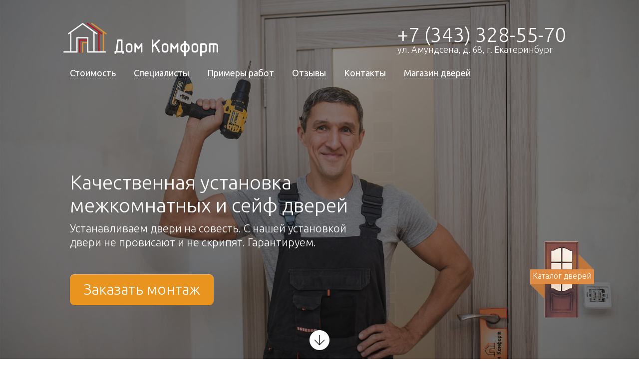

--- FILE ---
content_type: text/html; charset=utf-8
request_url: https://domkomfort.net/montazh-dverei
body_size: 19658
content:
<!DOCTYPE html>
<html>
<head>
	<meta name="keywords" content="установка дверей, установка дверей екатеринбург, установка двери цена, установка межкомнатных дверей, установка межкомнатных дверей екатеринбург
" />
<meta name="description" content="Стоимость установки межкомнатной двери от 2500 рублей, сейф-двери от 3000 рублей. Устанавливаем двери на совесть. С нашей установкой двери не провисают и не скрипят." />
<link rel="stylesheet" type="text/css" href="/assets/470e28ba/jquery.fancybox.css" />
<link rel="stylesheet" type="text/css" href="/assets/470e28ba/helpers/jquery.fancybox-thumbs.css" />
<script type="text/javascript" src="https://code.jquery.com/jquery-2.1.4.min.js"></script>
<script type="text/javascript" src="/assets/39d231d5/jquery.cookie.js"></script>
<script type="text/javascript" src="/js/shopCart_new.js"></script>
<script type="text/javascript" src="/assets/68c108e0/jquery.mask.min.js"></script>
<script type="text/javascript" src="/assets/1619754e/html5.js"></script>
<title>Установка межкомнатных дверей в Екатеринбурге</title>
    <meta name="description" content="Стоимость установки межкомнатной двери от 2500 рублей, сейф-двери от 3000 рублей. Устанавливаем двери на совесть. С нашей установкой двери не провисают и не скрипят." />
    <meta name="keywords" content="установка дверей, установка дверей екатеринбург, установка двери цена, установка межкомнатных дверей, установка межкомнатных дверей екатеринбург
" />
	<meta charset="utf-8"/>
	<meta name="viewport" content="width=device-width"/>
	<meta name="HandheldFriendly" content="True"/>
	<meta http-equiv="Cache-Control" content="no-cache"/>
	<meta http-equiv="cleartype" content="on"/>
	<link rel="apple-touch-icon" sizes="57x57" href="/images/custom/favicons/apple-icon-57x57.png"/>
	<link rel="apple-touch-icon" sizes="60x60" href="/images/custom/favicons/apple-icon-60x60.png"/>
	<link rel="apple-touch-icon" sizes="72x72" href="/images/custom/favicons/apple-icon-72x72.png"/>
	<link rel="apple-touch-icon" sizes="76x76" href="/images/custom/favicons/apple-icon-76x76.png"/>
	<link rel="apple-touch-icon" sizes="114x114" href="/images/custom/favicons/apple-icon-114x114.png"/>
	<link rel="apple-touch-icon" sizes="120x120" href="/images/custom/favicons/apple-icon-120x120.png"/>
	<link rel="apple-touch-icon" sizes="144x144" href="/images/custom/favicons/apple-icon-144x144.png"/>
	<link rel="apple-touch-icon" sizes="152x152" href="/images/custom/favicons/apple-icon-152x152.png"/>
	<link rel="apple-touch-icon" sizes="180x180" href="/images/custom/favicons/apple-icon-180x180.png"/>
	<link rel="icon" type="image/png" sizes="192x192"  href="/images/custom/favicons/android-icon-192x192.png"/>
	<link rel="icon" type="image/png" sizes="32x32" href="/images/custom/favicons/favicon-32x32.png"/>
	<link rel="icon" type="image/png" sizes="96x96" href="/images/custom/favicons/favicon-96x96.png"/>
	<link rel="icon" type="image/png" sizes="16x16" href="/images/custom/favicons/favicon-16x16.png"/>
	<link rel="manifest" href="/images/custom/favicons/manifest.json"/>
	<meta name="msapplication-TileColor" content="#ffffff"/>
	<meta name="msapplication-TileImage" content="/images/custom/favicons/ms-icon-144x144.png"/>
	<meta name="theme-color" content="#ffffff"/>
	<link rel="stylesheet" type="text/css" href="/styles/custom/style-land.css" />
	<!-- Google Tag Manager -->
	<script>(function(w,d,s,l,i){w[l]=w[l]||[];w[l].push({'gtm.start':
			new Date().getTime(),event:'gtm.js'});var f=d.getElementsByTagName(s)[0],
			j=d.createElement(s),dl=l!='dataLayer'?'&l='+l:'';j.async=true;j.src=
			'https://www.googletagmanager.com/gtm.js?id='+i+dl;f.parentNode.insertBefore(j,f);
		})(window,document,'script','dataLayer','GTM-TWRSQ7');</script>
	<!-- End Google Tag Manager -->
</head>
<body>
<!-- Google Tag Manager (noscript) -->
<noscript><iframe src="https://www.googletagmanager.com/ns.html?id=GTM-TWRSQ7"
				  height="0" width="0" style="display:none;visibility:hidden"></iframe></noscript>
<!-- End Google Tag Manager (noscript) -->
<script type="text/javascript">
if ($(window).height() > 750 && $(window).height() < 1300 ) { 
var arroBottomMrgTop = $(window).height() - 750 + 50; 
 $("body").append('<style class="append">.main-pic:after{height: '+$(window).height()+'px;} .main-pic:before{height: '+$(window).height()+'px;}  .main-pic {height: '+$(window).height()+'px;} .arrow-bottom{margin-top: '+arroBottomMrgTop+'px;} </style>');
}

$(document).ready(function(){
		/* var $menu = $(".fixed-block");
            $(window).scroll(function(){
                if ( $(this).scrollTop() > $(window).height() - 50 ){
                    //$menu.addClass("fixed").removeClass("default");
                    $menu.fadeIn(300);
                } else if($(this).scrollTop() <= $(window).height() - 50 ) {
                    //$menu.removeClass("fixed").addClass("default");

                    $menu.fadeOut(300);
                }
            });
			
			  $('.navi-block_item').click(function(){
                $('.navi-block_item').removeClass('active');
                $(this).addClass("active");
            });
			$('.logo').click(function(){
                $('.navi-block_item').removeClass('active');
            });
			//scroll*/
			
			 $('a[href*=#]').bind("click", function(e){
                var anchor = $(this);
                $('html, body').stop().animate({
                    scrollTop: $(anchor.attr('href')).offset().top - 35 //110
                }, 900);
                e.preventDefault();
            });
	$('.show_works').click(function(){
		$('.dont_show_works').fadeIn(400);
		$(this).hide();
	});
	$('.show_spec').click(function(){
		$('.dont_show_spec').fadeIn(400);
		$(this).hide();
	});
          
});
       
</script>
<div class="main" id="top">
	<div class="main-pic"></div>
		
	<div class="fixed-block" style="display: none;">
		<div class="fixed-block_ins">
			<!-- fixed-logo -->
			<a href="#top" class="fixed-logo"></a>

			<!-- navi-block -->
			<div class="navi-block">
				<ul class="navi-block_list">
			
					<li class="navi-block_item"><a href="#price" class="navi-block_link"><span>Стоимость</span></a></li>
					<li class="navi-block_item"><a href="#spec" class="navi-block_link"><span>Специалисты</span></a></li>
					<li class="navi-block_item"><a href="#works" class="navi-block_link"><span>Примеры работ</span></a></li>
					<li class="navi-block_item"><a href="#reviews" class="navi-block_link"><span>Отзывы</span></a></li>
				<li class="navi-block_item"><a href="#contacts" class="navi-block_link"><span>Контакты</span></a></li>
					<li class="navi-block_item calibri_long_phone">+7 (343) 328-55-70</li>
				</ul>
			</div>
		</div>
	</div>

	<!-- **************************************** header ************************************* -->
	<header class="header">
		<div class="header-box">
			<div class="header-box_l">
				<a href="/" class="logo"><img src="/images/custom/logo-landing.png" alt="" /></a>
			</div>

			<div class="header-box_r">
				<div class="h-contacts">
					<div class="h-contacts_phone calibri_long_phone">
						+7 (343) 328-55-70
					</div>

					<div class="h-contacts_addr">
						ул. Амундсена, д. 68, г. Екатеринбург
					</div>
				</div>
			</div>
		</div>

		<div class="fnavi">

			<ul class="fnavi_list">
				<li class="fnavi_item"><a href="#price" class="fnavi_link">Стоимость</a></li>
				<li class="fnavi_item"><a href="#spec" class="fnavi_link">Специалисты</a></li>
				<li class="fnavi_item"><a href="#works" class="fnavi_link">Примеры работ</a></li>
				<li class="fnavi_item"><a href="#reviews" class="fnavi_link">Отзывы</a></li>
				<li class="fnavi_item"><a href="#contacts" class="fnavi_link">Контакты</a></li>
				<li class="fnavi_item"><a href="/catalog" target="_blank" class="fnavi_link_solid">Магазин дверей</a></li>
			</ul>
		</div>
	</header><!-- header -->

	<!-- **************************************** content ****************************************** -->
	<div class="content">
		<div class="inner-block">
			<!-- main-block -->
			<div class="main-block">
				<h1>Качественная установка <br/> межкомнатных и сейф дверей</h1>

				<div class="text-block">
					Устанавливаем двери на совесть. С нашей установкой 
					двери не провисают и не скрипят. Гарантируем.
				</div>

				<a href="/call?type=install" class="btn-orange js-order-call">Заказать монтаж</a>
					<a href="/catalog" class="icon-catalog">Каталог дверей</a>
			</div>

			<a href="#quality" class="arrow-bottom"></a>

			<!-- benefits-block -->
			<div class="benefits-block" id="quality">
				<h2>Делаем качественно</h2>

				<div class="text-block">
					Работают вежливые и приветливые монтажники.
					После работы вы получаете качественно установленные двери и приятное впечатление.
				</div>

				<ul class="benefits-block_list">
					<li class="benefits-block_item w1">
						<div class="benefits-block_pic">
							<img src="/images/custom/icon.jpg" alt="" />
						</div>

						<div class="benefits-block_name">
							Гарантия на <br/>монтаж
						</div>
					</li>
					<li class="benefits-block_item w2">
						<div class="benefits-block_pic">
							<img src="/images/custom/icon1.jpg" alt="" />
						</div>

						<div class="benefits-block_name">
							Бесплатный выезд замерщика
						</div>
					</li>
					<li class="benefits-block_item w3">
						<div class="benefits-block_pic">
							<img src="/images/custom/icon2.jpg" alt="" />
						</div>

						<div class="benefits-block_name">
							Высокий опыт <br/>работы
						</div>
					</li>
					<li class="benefits-block_item w2">
						<div class="benefits-block_pic">
							<img src="/images/custom/icon3.jpg" alt="" />
						</div>

						<div class="benefits-block_name">
							Возможен вывоз мусора
						</div>
					</li>
				</ul>

				<div class="benefits-block__bottom">
					<a href="/call?type=install" class="btn-orange js-order-call">Заказать монтаж</a>

					<div class="benefits-block__bottom_col">
						Ответим в течение часа. <br/> Согласуем время приезда и стоимость работ
					</div>
				</div>
			</div>
		</div>

		<!-- sep-line -->
		<div class="sep-line bg">
			<div class="sep-line_ins">
				<div class="inner-block">
					<div class="sep-line_title">
						На установку двери <br />
						нам потребуется ~2 часа
					</div>

					<div class="sep-line_text">
						За это время мы снимем необходимые размеры, подготовим
						стены, просверлим, закрутим, установим и устраним щели
					</div>

					<a href="/call?type=install" class="btn-white js-order-call" >Заказать монтаж</a>
				</div>
			</div>
		</div>

		<div class="inner-block">
			<!-- cost-block -->
			<section class="cost-block" id="price">
				<div class="cost-block_title">
					<div class="cost-block_title_col">
						<h2>Стоимость работ</h2>

						<div class="text-block">
							Качественный монтаж межкомнатных или сейф дверей по приемлемой цене
						</div>
					</div>


				</div>

				<div class="cost-block_wrap">
					<!-- preview-item -->
					<div class="preview-item">
						<div class="preview-item_pic">
							<img src="/pictures/pic1.jpg" alt="" />
						</div>

						<div class="preview-item_name">
							Межкомнатные двери
						</div>

						<div class="preview-item_row">
							<div class="preview-item_col">
								<p>Стоимость от</p>

								<p><span class="preview-item_col_num">2 800 <span class="rub">Р</span></span></p>
							</div>

							<div class="preview-item_col">
								<p>Время монтажа от</p>

								<p><span class="preview-item_col_num">2 часов</span></p>
							</div>
						</div>

						<div class="preview-item_buttons">
							<a href="/call?type=install" class="btn-orange js-order-call">Заказать монтаж</a>

							<a href="/ceny-na-ustanovku-mezhk-dveri" class="js-order-call btn-more">Все цены</a>
						</div>
					</div>

					<!-- preview-item -->
					<div class="preview-item">
						<div class="preview-item_pic">
							<img src="/pictures/pic2.jpg" alt="" />
						</div>

						<div class="preview-item_name">
							Сейф-двери
						</div>

						<div class="preview-item_row">
							<div class="preview-item_col">
								<p>Стоимость от</p>

								<p><span class="preview-item_col_num">3 500 <span class="rub">Р</span></span></p>
							</div>

							<div class="preview-item_col">
								<p>Время монтажа от</p>

								<p><span class="preview-item_col_num">3 часов</span></p>
							</div>
						</div>

						<div class="preview-item_buttons">
							<a href="/call?type=install" class="btn-orange js-order-call">Заказать монтаж</a>

							<a href="/ceny-na-ustanovku-seif-dveri" class="btn-more js-order-call">Все цены</a>
						</div>
					</div>
				</div>
			</section>
		</div>

		<!-- sep-line -->
		<div class="sep-line bg1">
			<div class="sep-line_ins">
				<div class="inner-block">
					<div class="sep-line_title">
						Специальное предложение
					</div>

					<div class="sep-line_text">
						Мы подготовили для Вас особые условия на установку дверей
					</div>

					<a href="/call?type=install" class="btn-orange js-order-call">Узнать подробнее</a>
				</div>
			</div>
		</div>

	    <div class="inner-block">
    <!-- expert-section -->
    <section class="expert-section" id="spec">
        <h2>Специалисты</h2>
        <div class="text-block">
            В компании работает 8 бригад монтажников, которые снабжены
            передовым оборудованием позволяющим максимально
            эффективно установить дверь за короткое время
        </div>
        <div class="expert-section_list">
                                            <div class="expert-section_item ">
                    <!-- expert-section__box -->
                    <div class="expert-section__box">
                                                <div class="preview-works__box_pic"><a class="fancybox-thumb fancybox_gallery" rel="fancybox-thumboleg" href="/upload/works/oleg/oleg1.jpg"><img src="/img/workers/oleg.jpg" alt="Олег" /></a></div><div class="expert-section__box_name">Олег</div><a href="/upload/works/oleg/oleg1.jpg"  rel="fancybox-thumboleg" class="btn-orange  fancybox-thumb fancybox_gallery">В действии</a><div class="modal"><a href="/upload/works/oleg/oleg10.jpg"  rel="fancybox-thumboleg" class="fancybox-thumb fancybox_gallery"></a><a href="/upload/works/oleg/oleg11.jpg"  rel="fancybox-thumboleg" class="fancybox-thumb fancybox_gallery"></a><a href="/upload/works/oleg/oleg12.jpg"  rel="fancybox-thumboleg" class="fancybox-thumb fancybox_gallery"></a><a href="/upload/works/oleg/oleg13.jpg"  rel="fancybox-thumboleg" class="fancybox-thumb fancybox_gallery"></a><a href="/upload/works/oleg/oleg14.jpg"  rel="fancybox-thumboleg" class="fancybox-thumb fancybox_gallery"></a><a href="/upload/works/oleg/oleg15.jpg"  rel="fancybox-thumboleg" class="fancybox-thumb fancybox_gallery"></a><a href="/upload/works/oleg/oleg16.jpg"  rel="fancybox-thumboleg" class="fancybox-thumb fancybox_gallery"></a><a href="/upload/works/oleg/oleg17.jpg"  rel="fancybox-thumboleg" class="fancybox-thumb fancybox_gallery"></a><a href="/upload/works/oleg/oleg18.jpg"  rel="fancybox-thumboleg" class="fancybox-thumb fancybox_gallery"></a><a href="/upload/works/oleg/oleg19.jpg"  rel="fancybox-thumboleg" class="fancybox-thumb fancybox_gallery"></a><a href="/upload/works/oleg/oleg2.jpg"  rel="fancybox-thumboleg" class="fancybox-thumb fancybox_gallery"></a><a href="/upload/works/oleg/oleg3.jpg"  rel="fancybox-thumboleg" class="fancybox-thumb fancybox_gallery"></a><a href="/upload/works/oleg/oleg4.jpg"  rel="fancybox-thumboleg" class="fancybox-thumb fancybox_gallery"></a><a href="/upload/works/oleg/oleg5.jpg"  rel="fancybox-thumboleg" class="fancybox-thumb fancybox_gallery"></a><a href="/upload/works/oleg/oleg6.jpg"  rel="fancybox-thumboleg" class="fancybox-thumb fancybox_gallery"></a><a href="/upload/works/oleg/oleg7.jpg"  rel="fancybox-thumboleg" class="fancybox-thumb fancybox_gallery"></a><a href="/upload/works/oleg/oleg8.jpg"  rel="fancybox-thumboleg" class="fancybox-thumb fancybox_gallery"></a><a href="/upload/works/oleg/oleg9.jpg"  rel="fancybox-thumboleg" class="fancybox-thumb fancybox_gallery"></a></div>                    </div>
                </div>
                                            <div class="expert-section_item ">
                    <!-- expert-section__box -->
                    <div class="expert-section__box">
                                                <div class="preview-works__box_pic"><a class="fancybox-thumb fancybox_gallery" rel="fancybox-thumbalex" href="/upload/works/alex/alex2.jpg"><img src="/img/workers/alex.jpg" alt="Александр" /></a></div><div class="expert-section__box_name">Александр</div><a href="/upload/works/alex/alex2.jpg"  rel="fancybox-thumbalex" class="btn-orange  fancybox-thumb fancybox_gallery">В действии</a><div class="modal"><a href="/upload/works/alex/alex21.jpg"  rel="fancybox-thumbalex" class="fancybox-thumb fancybox_gallery"></a><a href="/upload/works/alex/alex22.jpg"  rel="fancybox-thumbalex" class="fancybox-thumb fancybox_gallery"></a><a href="/upload/works/alex/alex23.jpg"  rel="fancybox-thumbalex" class="fancybox-thumb fancybox_gallery"></a><a href="/upload/works/alex/alex230.jpg"  rel="fancybox-thumbalex" class="fancybox-thumb fancybox_gallery"></a><a href="/upload/works/alex/alex231.jpg"  rel="fancybox-thumbalex" class="fancybox-thumb fancybox_gallery"></a><a href="/upload/works/alex/alex232.jpg"  rel="fancybox-thumbalex" class="fancybox-thumb fancybox_gallery"></a><a href="/upload/works/alex/alex233.jpg"  rel="fancybox-thumbalex" class="fancybox-thumb fancybox_gallery"></a><a href="/upload/works/alex/alex234.jpg"  rel="fancybox-thumbalex" class="fancybox-thumb fancybox_gallery"></a><a href="/upload/works/alex/alex235.jpg"  rel="fancybox-thumbalex" class="fancybox-thumb fancybox_gallery"></a><a href="/upload/works/alex/alex236.jpg"  rel="fancybox-thumbalex" class="fancybox-thumb fancybox_gallery"></a><a href="/upload/works/alex/alex237.jpg"  rel="fancybox-thumbalex" class="fancybox-thumb fancybox_gallery"></a><a href="/upload/works/alex/alex238.jpg"  rel="fancybox-thumbalex" class="fancybox-thumb fancybox_gallery"></a><a href="/upload/works/alex/alex239.jpg"  rel="fancybox-thumbalex" class="fancybox-thumb fancybox_gallery"></a><a href="/upload/works/alex/alex24.jpg"  rel="fancybox-thumbalex" class="fancybox-thumb fancybox_gallery"></a><a href="/upload/works/alex/alex240.jpg"  rel="fancybox-thumbalex" class="fancybox-thumb fancybox_gallery"></a><a href="/upload/works/alex/alex241.jpg"  rel="fancybox-thumbalex" class="fancybox-thumb fancybox_gallery"></a><a href="/upload/works/alex/alex242.jpg"  rel="fancybox-thumbalex" class="fancybox-thumb fancybox_gallery"></a><a href="/upload/works/alex/alex243.jpg"  rel="fancybox-thumbalex" class="fancybox-thumb fancybox_gallery"></a><a href="/upload/works/alex/alex244.jpg"  rel="fancybox-thumbalex" class="fancybox-thumb fancybox_gallery"></a><a href="/upload/works/alex/alex245.jpg"  rel="fancybox-thumbalex" class="fancybox-thumb fancybox_gallery"></a><a href="/upload/works/alex/alex246.jpg"  rel="fancybox-thumbalex" class="fancybox-thumb fancybox_gallery"></a><a href="/upload/works/alex/alex25.jpg"  rel="fancybox-thumbalex" class="fancybox-thumb fancybox_gallery"></a><a href="/upload/works/alex/alex26.jpg"  rel="fancybox-thumbalex" class="fancybox-thumb fancybox_gallery"></a><a href="/upload/works/alex/alex27.jpg"  rel="fancybox-thumbalex" class="fancybox-thumb fancybox_gallery"></a><a href="/upload/works/alex/alex28.jpg"  rel="fancybox-thumbalex" class="fancybox-thumb fancybox_gallery"></a><a href="/upload/works/alex/alex29.jpg"  rel="fancybox-thumbalex" class="fancybox-thumb fancybox_gallery"></a></div>                    </div>
                </div>
                                            <div class="expert-section_item ">
                    <!-- expert-section__box -->
                    <div class="expert-section__box">
                                                <div class="preview-works__box_pic"><a class="fancybox-thumb fancybox_gallery" rel="fancybox-thumbigor" href="/upload/works/igor/igor1.jpg"><img src="/img/workers/igor.jpg" alt="Игорь" /></a></div><div class="expert-section__box_name">Игорь</div><a href="/upload/works/igor/igor1.jpg"  rel="fancybox-thumbigor" class="btn-orange  fancybox-thumb fancybox_gallery">В действии</a><div class="modal"><a href="/upload/works/igor/igor10.jpg"  rel="fancybox-thumbigor" class="fancybox-thumb fancybox_gallery"></a><a href="/upload/works/igor/igor11.jpg"  rel="fancybox-thumbigor" class="fancybox-thumb fancybox_gallery"></a><a href="/upload/works/igor/igor12.jpg"  rel="fancybox-thumbigor" class="fancybox-thumb fancybox_gallery"></a><a href="/upload/works/igor/igor13.jpg"  rel="fancybox-thumbigor" class="fancybox-thumb fancybox_gallery"></a><a href="/upload/works/igor/igor14.jpg"  rel="fancybox-thumbigor" class="fancybox-thumb fancybox_gallery"></a><a href="/upload/works/igor/igor15.jpg"  rel="fancybox-thumbigor" class="fancybox-thumb fancybox_gallery"></a><a href="/upload/works/igor/igor16.jpg"  rel="fancybox-thumbigor" class="fancybox-thumb fancybox_gallery"></a><a href="/upload/works/igor/igor17.jpg"  rel="fancybox-thumbigor" class="fancybox-thumb fancybox_gallery"></a><a href="/upload/works/igor/igor18.jpg"  rel="fancybox-thumbigor" class="fancybox-thumb fancybox_gallery"></a><a href="/upload/works/igor/igor19.jpg"  rel="fancybox-thumbigor" class="fancybox-thumb fancybox_gallery"></a><a href="/upload/works/igor/igor2.jpg"  rel="fancybox-thumbigor" class="fancybox-thumb fancybox_gallery"></a><a href="/upload/works/igor/igor21.jpg"  rel="fancybox-thumbigor" class="fancybox-thumb fancybox_gallery"></a><a href="/upload/works/igor/igor22.jpg"  rel="fancybox-thumbigor" class="fancybox-thumb fancybox_gallery"></a><a href="/upload/works/igor/igor23.jpg"  rel="fancybox-thumbigor" class="fancybox-thumb fancybox_gallery"></a><a href="/upload/works/igor/igor24.jpg"  rel="fancybox-thumbigor" class="fancybox-thumb fancybox_gallery"></a><a href="/upload/works/igor/igor25.jpg"  rel="fancybox-thumbigor" class="fancybox-thumb fancybox_gallery"></a><a href="/upload/works/igor/igor26.jpg"  rel="fancybox-thumbigor" class="fancybox-thumb fancybox_gallery"></a><a href="/upload/works/igor/igor27.jpg"  rel="fancybox-thumbigor" class="fancybox-thumb fancybox_gallery"></a><a href="/upload/works/igor/igor28.jpg"  rel="fancybox-thumbigor" class="fancybox-thumb fancybox_gallery"></a><a href="/upload/works/igor/igor29.jpg"  rel="fancybox-thumbigor" class="fancybox-thumb fancybox_gallery"></a><a href="/upload/works/igor/igor3.jpg"  rel="fancybox-thumbigor" class="fancybox-thumb fancybox_gallery"></a><a href="/upload/works/igor/igor30.jpg"  rel="fancybox-thumbigor" class="fancybox-thumb fancybox_gallery"></a><a href="/upload/works/igor/igor31.jpg"  rel="fancybox-thumbigor" class="fancybox-thumb fancybox_gallery"></a><a href="/upload/works/igor/igor32.jpg"  rel="fancybox-thumbigor" class="fancybox-thumb fancybox_gallery"></a><a href="/upload/works/igor/igor33.jpg"  rel="fancybox-thumbigor" class="fancybox-thumb fancybox_gallery"></a><a href="/upload/works/igor/igor34.jpg"  rel="fancybox-thumbigor" class="fancybox-thumb fancybox_gallery"></a><a href="/upload/works/igor/igor35.jpg"  rel="fancybox-thumbigor" class="fancybox-thumb fancybox_gallery"></a><a href="/upload/works/igor/igor36.jpg"  rel="fancybox-thumbigor" class="fancybox-thumb fancybox_gallery"></a><a href="/upload/works/igor/igor4.jpg"  rel="fancybox-thumbigor" class="fancybox-thumb fancybox_gallery"></a><a href="/upload/works/igor/igor5.jpg"  rel="fancybox-thumbigor" class="fancybox-thumb fancybox_gallery"></a><a href="/upload/works/igor/igor6.jpg"  rel="fancybox-thumbigor" class="fancybox-thumb fancybox_gallery"></a><a href="/upload/works/igor/igor7.jpg"  rel="fancybox-thumbigor" class="fancybox-thumb fancybox_gallery"></a><a href="/upload/works/igor/igor8.jpg"  rel="fancybox-thumbigor" class="fancybox-thumb fancybox_gallery"></a><a href="/upload/works/igor/igor9.jpg"  rel="fancybox-thumbigor" class="fancybox-thumb fancybox_gallery"></a></div>                    </div>
                </div>
                                            <div class="expert-section_item ">
                    <!-- expert-section__box -->
                    <div class="expert-section__box">
                                                <div class="preview-works__box_pic"><a class="fancybox-thumb fancybox_gallery" rel="fancybox-thumbalexandr" href="/upload/works/alexandr/alex1.jpg"><img src="/img/workers/alexandr.jpg" alt="Александр" /></a></div><div class="expert-section__box_name">Александр</div><a href="/upload/works/alexandr/alex1.jpg"  rel="fancybox-thumbalexandr" class="btn-orange  fancybox-thumb fancybox_gallery">В действии</a><div class="modal"><a href="/upload/works/alexandr/alex10.jpg"  rel="fancybox-thumbalexandr" class="fancybox-thumb fancybox_gallery"></a><a href="/upload/works/alexandr/alex11.jpg"  rel="fancybox-thumbalexandr" class="fancybox-thumb fancybox_gallery"></a><a href="/upload/works/alexandr/alex12.jpg"  rel="fancybox-thumbalexandr" class="fancybox-thumb fancybox_gallery"></a><a href="/upload/works/alexandr/alex13.jpg"  rel="fancybox-thumbalexandr" class="fancybox-thumb fancybox_gallery"></a><a href="/upload/works/alexandr/alex14.jpg"  rel="fancybox-thumbalexandr" class="fancybox-thumb fancybox_gallery"></a><a href="/upload/works/alexandr/alex15.jpg"  rel="fancybox-thumbalexandr" class="fancybox-thumb fancybox_gallery"></a><a href="/upload/works/alexandr/alex16.jpg"  rel="fancybox-thumbalexandr" class="fancybox-thumb fancybox_gallery"></a><a href="/upload/works/alexandr/alex2.jpg"  rel="fancybox-thumbalexandr" class="fancybox-thumb fancybox_gallery"></a><a href="/upload/works/alexandr/alex3.jpg"  rel="fancybox-thumbalexandr" class="fancybox-thumb fancybox_gallery"></a><a href="/upload/works/alexandr/alex4.jpg"  rel="fancybox-thumbalexandr" class="fancybox-thumb fancybox_gallery"></a><a href="/upload/works/alexandr/alex5.jpg"  rel="fancybox-thumbalexandr" class="fancybox-thumb fancybox_gallery"></a><a href="/upload/works/alexandr/alex6.jpg"  rel="fancybox-thumbalexandr" class="fancybox-thumb fancybox_gallery"></a><a href="/upload/works/alexandr/alex7.jpg"  rel="fancybox-thumbalexandr" class="fancybox-thumb fancybox_gallery"></a><a href="/upload/works/alexandr/alex8.jpg"  rel="fancybox-thumbalexandr" class="fancybox-thumb fancybox_gallery"></a><a href="/upload/works/alexandr/alex9.jpg"  rel="fancybox-thumbalexandr" class="fancybox-thumb fancybox_gallery"></a></div>                    </div>
                </div>
                                            <div class="expert-section_item ">
                    <!-- expert-section__box -->
                    <div class="expert-section__box">
                                                <div class="preview-works__box_pic"><a class="fancybox-thumb fancybox_gallery" rel="fancybox-thumbkonstantin" href="/upload/works/konstantin/konst1.jpg"><img src="/img/workers/konstantin.jpg" alt="Константин" /></a></div><div class="expert-section__box_name">Константин</div><a href="/upload/works/konstantin/konst1.jpg"  rel="fancybox-thumbkonstantin" class="btn-orange  fancybox-thumb fancybox_gallery">В действии</a><div class="modal"><a href="/upload/works/konstantin/konst10.jpg"  rel="fancybox-thumbkonstantin" class="fancybox-thumb fancybox_gallery"></a><a href="/upload/works/konstantin/konst11.jpg"  rel="fancybox-thumbkonstantin" class="fancybox-thumb fancybox_gallery"></a><a href="/upload/works/konstantin/konst12.jpg"  rel="fancybox-thumbkonstantin" class="fancybox-thumb fancybox_gallery"></a><a href="/upload/works/konstantin/konst13.jpg"  rel="fancybox-thumbkonstantin" class="fancybox-thumb fancybox_gallery"></a><a href="/upload/works/konstantin/konst14.jpg"  rel="fancybox-thumbkonstantin" class="fancybox-thumb fancybox_gallery"></a><a href="/upload/works/konstantin/konst15.jpg"  rel="fancybox-thumbkonstantin" class="fancybox-thumb fancybox_gallery"></a><a href="/upload/works/konstantin/konst16.jpg"  rel="fancybox-thumbkonstantin" class="fancybox-thumb fancybox_gallery"></a><a href="/upload/works/konstantin/konst17.jpg"  rel="fancybox-thumbkonstantin" class="fancybox-thumb fancybox_gallery"></a><a href="/upload/works/konstantin/konst18.jpg"  rel="fancybox-thumbkonstantin" class="fancybox-thumb fancybox_gallery"></a><a href="/upload/works/konstantin/konst19.jpg"  rel="fancybox-thumbkonstantin" class="fancybox-thumb fancybox_gallery"></a><a href="/upload/works/konstantin/konst2.jpg"  rel="fancybox-thumbkonstantin" class="fancybox-thumb fancybox_gallery"></a><a href="/upload/works/konstantin/konst20.jpg"  rel="fancybox-thumbkonstantin" class="fancybox-thumb fancybox_gallery"></a><a href="/upload/works/konstantin/konst3.jpg"  rel="fancybox-thumbkonstantin" class="fancybox-thumb fancybox_gallery"></a><a href="/upload/works/konstantin/konst4.jpg"  rel="fancybox-thumbkonstantin" class="fancybox-thumb fancybox_gallery"></a><a href="/upload/works/konstantin/konst5.jpg"  rel="fancybox-thumbkonstantin" class="fancybox-thumb fancybox_gallery"></a><a href="/upload/works/konstantin/konst6.jpg"  rel="fancybox-thumbkonstantin" class="fancybox-thumb fancybox_gallery"></a><a href="/upload/works/konstantin/konst7.jpg"  rel="fancybox-thumbkonstantin" class="fancybox-thumb fancybox_gallery"></a><a href="/upload/works/konstantin/konst8.jpg"  rel="fancybox-thumbkonstantin" class="fancybox-thumb fancybox_gallery"></a><a href="/upload/works/konstantin/konst9.jpg"  rel="fancybox-thumbkonstantin" class="fancybox-thumb fancybox_gallery"></a></div>                    </div>
                </div>
                                            <div class="expert-section_item ">
                    <!-- expert-section__box -->
                    <div class="expert-section__box">
                                                <div class="preview-works__box_pic"><a class="fancybox-thumb fancybox_gallery" rel="fancybox-thumbroman" href="/upload/works/roman/roma1.jpg"><img src="/img/workers/roman.jpg" alt="Роман" /></a></div><div class="expert-section__box_name">Роман</div><a href="/upload/works/roman/roma1.jpg"  rel="fancybox-thumbroman" class="btn-orange  fancybox-thumb fancybox_gallery">В действии</a><div class="modal"><a href="/upload/works/roman/roma10.jpg"  rel="fancybox-thumbroman" class="fancybox-thumb fancybox_gallery"></a><a href="/upload/works/roman/roma11.jpg"  rel="fancybox-thumbroman" class="fancybox-thumb fancybox_gallery"></a><a href="/upload/works/roman/roma12.jpg"  rel="fancybox-thumbroman" class="fancybox-thumb fancybox_gallery"></a><a href="/upload/works/roman/roma13.jpg"  rel="fancybox-thumbroman" class="fancybox-thumb fancybox_gallery"></a><a href="/upload/works/roman/roma14.jpg"  rel="fancybox-thumbroman" class="fancybox-thumb fancybox_gallery"></a><a href="/upload/works/roman/roma15.jpg"  rel="fancybox-thumbroman" class="fancybox-thumb fancybox_gallery"></a><a href="/upload/works/roman/roma16.jpg"  rel="fancybox-thumbroman" class="fancybox-thumb fancybox_gallery"></a><a href="/upload/works/roman/roma17.jpg"  rel="fancybox-thumbroman" class="fancybox-thumb fancybox_gallery"></a><a href="/upload/works/roman/roma2.jpg"  rel="fancybox-thumbroman" class="fancybox-thumb fancybox_gallery"></a><a href="/upload/works/roman/roma3.jpg"  rel="fancybox-thumbroman" class="fancybox-thumb fancybox_gallery"></a><a href="/upload/works/roman/roma4.jpg"  rel="fancybox-thumbroman" class="fancybox-thumb fancybox_gallery"></a><a href="/upload/works/roman/roma5.jpg"  rel="fancybox-thumbroman" class="fancybox-thumb fancybox_gallery"></a><a href="/upload/works/roman/roma6.jpg"  rel="fancybox-thumbroman" class="fancybox-thumb fancybox_gallery"></a><a href="/upload/works/roman/roma7.jpg"  rel="fancybox-thumbroman" class="fancybox-thumb fancybox_gallery"></a><a href="/upload/works/roman/roma8.jpg"  rel="fancybox-thumbroman" class="fancybox-thumb fancybox_gallery"></a><a href="/upload/works/roman/roma9.jpg"  rel="fancybox-thumbroman" class="fancybox-thumb fancybox_gallery"></a></div>                    </div>
                </div>
                                            <div class="expert-section_item dont_show_spec">
                    <!-- expert-section__box -->
                    <div class="expert-section__box">
                                                <div class="preview-works__box_pic"><a class="fancybox-thumb fancybox_gallery" rel="fancybox-thumbviktor" href="/upload/works/viktor/1.jpg"><img src="/img/workers/victor.jpg" alt="Виктор" /></a></div><div class="expert-section__box_name">Виктор</div><a href="/upload/works/viktor/1.jpg"  rel="fancybox-thumbviktor" class="btn-orange  fancybox-thumb fancybox_gallery">В действии</a><div class="modal"><a href="/upload/works/viktor/10.jpg"  rel="fancybox-thumbviktor" class="fancybox-thumb fancybox_gallery"></a><a href="/upload/works/viktor/11.jpg"  rel="fancybox-thumbviktor" class="fancybox-thumb fancybox_gallery"></a><a href="/upload/works/viktor/12.jpg"  rel="fancybox-thumbviktor" class="fancybox-thumb fancybox_gallery"></a><a href="/upload/works/viktor/13.jpg"  rel="fancybox-thumbviktor" class="fancybox-thumb fancybox_gallery"></a><a href="/upload/works/viktor/14.jpg"  rel="fancybox-thumbviktor" class="fancybox-thumb fancybox_gallery"></a><a href="/upload/works/viktor/15.jpg"  rel="fancybox-thumbviktor" class="fancybox-thumb fancybox_gallery"></a><a href="/upload/works/viktor/16.jpg"  rel="fancybox-thumbviktor" class="fancybox-thumb fancybox_gallery"></a><a href="/upload/works/viktor/17.jpg"  rel="fancybox-thumbviktor" class="fancybox-thumb fancybox_gallery"></a><a href="/upload/works/viktor/18.jpg"  rel="fancybox-thumbviktor" class="fancybox-thumb fancybox_gallery"></a><a href="/upload/works/viktor/19.jpg"  rel="fancybox-thumbviktor" class="fancybox-thumb fancybox_gallery"></a><a href="/upload/works/viktor/2.jpg"  rel="fancybox-thumbviktor" class="fancybox-thumb fancybox_gallery"></a><a href="/upload/works/viktor/20.jpg"  rel="fancybox-thumbviktor" class="fancybox-thumb fancybox_gallery"></a><a href="/upload/works/viktor/21.jpg"  rel="fancybox-thumbviktor" class="fancybox-thumb fancybox_gallery"></a><a href="/upload/works/viktor/22.jpg"  rel="fancybox-thumbviktor" class="fancybox-thumb fancybox_gallery"></a><a href="/upload/works/viktor/23.jpg"  rel="fancybox-thumbviktor" class="fancybox-thumb fancybox_gallery"></a><a href="/upload/works/viktor/24.jpg"  rel="fancybox-thumbviktor" class="fancybox-thumb fancybox_gallery"></a><a href="/upload/works/viktor/25.jpg"  rel="fancybox-thumbviktor" class="fancybox-thumb fancybox_gallery"></a><a href="/upload/works/viktor/26.jpg"  rel="fancybox-thumbviktor" class="fancybox-thumb fancybox_gallery"></a><a href="/upload/works/viktor/27.jpg"  rel="fancybox-thumbviktor" class="fancybox-thumb fancybox_gallery"></a><a href="/upload/works/viktor/28.jpg"  rel="fancybox-thumbviktor" class="fancybox-thumb fancybox_gallery"></a><a href="/upload/works/viktor/29.jpg"  rel="fancybox-thumbviktor" class="fancybox-thumb fancybox_gallery"></a><a href="/upload/works/viktor/3.jpg"  rel="fancybox-thumbviktor" class="fancybox-thumb fancybox_gallery"></a><a href="/upload/works/viktor/4.jpg"  rel="fancybox-thumbviktor" class="fancybox-thumb fancybox_gallery"></a><a href="/upload/works/viktor/5.jpg"  rel="fancybox-thumbviktor" class="fancybox-thumb fancybox_gallery"></a><a href="/upload/works/viktor/6.jpg"  rel="fancybox-thumbviktor" class="fancybox-thumb fancybox_gallery"></a><a href="/upload/works/viktor/7.jpg"  rel="fancybox-thumbviktor" class="fancybox-thumb fancybox_gallery"></a><a href="/upload/works/viktor/8.jpg"  rel="fancybox-thumbviktor" class="fancybox-thumb fancybox_gallery"></a><a href="/upload/works/viktor/9.jpg"  rel="fancybox-thumbviktor" class="fancybox-thumb fancybox_gallery"></a></div>                    </div>
                </div>
                        <div class="show_all_wrapper">
                <div class="show_all show_spec">
                    Показать больше специалистов
                </div>
            </div>
        </div>
    </section>
</div>


		<div class="sep-line bg2">
			<div class="sep-line_ins">
				<div class="inner-block">
					<div class="sep-line_title">
						Отделочные бригады в 80% случаев устанавливают двери не качественно
					</div>

					<div class="sep-line_text">
						<p>К нам обращаются не только с установкой дверей, но и переустановить двери за дилетантами.</p>

						<p>Все наши монтажники — русские.</p>
					</div>
				</div>
			</div>
		</div>
	    <div class="inner-block">
    <!-- preview-works -->
    <section class="preview-works" id="works">
        <h2>Примеры работ</h2>
        <div class="text-block">
           В данном альбоме представлены реальные работы выполненные нашей компанией. Посмотрите, какие двери лучше подойдут в ваш интерьер. Оцените качество нашего монтажа.
        </div>
        <div class="preview-works_list">
                                            <div class="preview-works_item ">
                    <!-- preview-works__box -->
                    <div class="preview-works__box">
                        <div class="preview-works__box_pic"><a class="fancybox-thumb fancybox_gallery" rel="fancybox-thumbtokarey" href="/upload/works/tokarey/DSC_6156.jpg"><img src="/img/works/tokarey.jpg" alt="Экошпон WestStyle Industrial" /></a></div><div class="expert-section__box_name">Экошпон WestStyle Industrial</div><a href="/upload/works/tokarey/DSC_6156.jpg"  rel="fancybox-thumbtokarey" class="btn-orange  fancybox-thumb fancybox_gallery">Все фотографии</a><div class="modal"><a href="/upload/works/tokarey/DSC_6160.jpg"  rel="fancybox-thumbtokarey" class="fancybox-thumb fancybox_gallery"></a><a href="/upload/works/tokarey/DSC_6162.jpg"  rel="fancybox-thumbtokarey" class="fancybox-thumb fancybox_gallery"></a><a href="/upload/works/tokarey/DSC_6164.jpg"  rel="fancybox-thumbtokarey" class="fancybox-thumb fancybox_gallery"></a><a href="/upload/works/tokarey/DSC_6166.jpg"  rel="fancybox-thumbtokarey" class="fancybox-thumb fancybox_gallery"></a><a href="/upload/works/tokarey/DSC_6173.jpg"  rel="fancybox-thumbtokarey" class="fancybox-thumb fancybox_gallery"></a><a href="/upload/works/tokarey/DSC_6174.jpg"  rel="fancybox-thumbtokarey" class="fancybox-thumb fancybox_gallery"></a><a href="/upload/works/tokarey/DSC_6176.jpg"  rel="fancybox-thumbtokarey" class="fancybox-thumb fancybox_gallery"></a><a href="/upload/works/tokarey/DSC_6179.jpg"  rel="fancybox-thumbtokarey" class="fancybox-thumb fancybox_gallery"></a><a href="/upload/works/tokarey/DSC_6181.jpg"  rel="fancybox-thumbtokarey" class="fancybox-thumb fancybox_gallery"></a><a href="/upload/works/tokarey/DSC_6187.jpg"  rel="fancybox-thumbtokarey" class="fancybox-thumb fancybox_gallery"></a><a href="/upload/works/tokarey/DSC_6192.jpg"  rel="fancybox-thumbtokarey" class="fancybox-thumb fancybox_gallery"></a><a href="/upload/works/tokarey/DSC_6194.jpg"  rel="fancybox-thumbtokarey" class="fancybox-thumb fancybox_gallery"></a><a href="/upload/works/tokarey/DSC_6197.jpg"  rel="fancybox-thumbtokarey" class="fancybox-thumb fancybox_gallery"></a><a href="/upload/works/tokarey/DSC_6203.jpg"  rel="fancybox-thumbtokarey" class="fancybox-thumb fancybox_gallery"></a><a href="/upload/works/tokarey/DSC_6221.jpg"  rel="fancybox-thumbtokarey" class="fancybox-thumb fancybox_gallery"></a><a href="/upload/works/tokarey/DSC_6224.jpg"  rel="fancybox-thumbtokarey" class="fancybox-thumb fancybox_gallery"></a><a href="/upload/works/tokarey/DSC_6229.jpg"  rel="fancybox-thumbtokarey" class="fancybox-thumb fancybox_gallery"></a><a href="/upload/works/tokarey/DSC_6234.jpg"  rel="fancybox-thumbtokarey" class="fancybox-thumb fancybox_gallery"></a><a href="/upload/works/tokarey/DSC_6239.jpg"  rel="fancybox-thumbtokarey" class="fancybox-thumb fancybox_gallery"></a><a href="/upload/works/tokarey/DSC_6241.jpg"  rel="fancybox-thumbtokarey" class="fancybox-thumb fancybox_gallery"></a><a href="/upload/works/tokarey/DSC_6248.jpg"  rel="fancybox-thumbtokarey" class="fancybox-thumb fancybox_gallery"></a><a href="/upload/works/tokarey/DSC_6251.jpg"  rel="fancybox-thumbtokarey" class="fancybox-thumb fancybox_gallery"></a><a href="/upload/works/tokarey/DSC_6257.jpg"  rel="fancybox-thumbtokarey" class="fancybox-thumb fancybox_gallery"></a><a href="/upload/works/tokarey/DSC_6262.jpg"  rel="fancybox-thumbtokarey" class="fancybox-thumb fancybox_gallery"></a></div>
                        <a class="show_models" target="_blank" href="/works/tokarey">
                            Модели
                        </a>
                    </div>
                </div>
                                            <div class="preview-works_item ">
                    <!-- preview-works__box -->
                    <div class="preview-works__box">
                        <div class="preview-works__box_pic"><a class="fancybox-thumb fancybox_gallery" rel="fancybox-thumbshirokaya-r" href="/upload/works/shirokaya-r/DSC_6324.jpg"><img src="/img/works/s-rechka.jpg" alt="Экошпон WestStyle Industrial" /></a></div><div class="expert-section__box_name">Экошпон WestStyle Industrial</div><a href="/upload/works/shirokaya-r/DSC_6324.jpg"  rel="fancybox-thumbshirokaya-r" class="btn-orange  fancybox-thumb fancybox_gallery">Все фотографии</a><div class="modal"><a href="/upload/works/shirokaya-r/DSC_6329.jpg"  rel="fancybox-thumbshirokaya-r" class="fancybox-thumb fancybox_gallery"></a><a href="/upload/works/shirokaya-r/DSC_6332.jpg"  rel="fancybox-thumbshirokaya-r" class="fancybox-thumb fancybox_gallery"></a><a href="/upload/works/shirokaya-r/DSC_6334.jpg"  rel="fancybox-thumbshirokaya-r" class="fancybox-thumb fancybox_gallery"></a><a href="/upload/works/shirokaya-r/DSC_6337.jpg"  rel="fancybox-thumbshirokaya-r" class="fancybox-thumb fancybox_gallery"></a><a href="/upload/works/shirokaya-r/DSC_6338.jpg"  rel="fancybox-thumbshirokaya-r" class="fancybox-thumb fancybox_gallery"></a><a href="/upload/works/shirokaya-r/DSC_6342.jpg"  rel="fancybox-thumbshirokaya-r" class="fancybox-thumb fancybox_gallery"></a><a href="/upload/works/shirokaya-r/DSC_6347.jpg"  rel="fancybox-thumbshirokaya-r" class="fancybox-thumb fancybox_gallery"></a><a href="/upload/works/shirokaya-r/DSC_6348.jpg"  rel="fancybox-thumbshirokaya-r" class="fancybox-thumb fancybox_gallery"></a><a href="/upload/works/shirokaya-r/DSC_6352.jpg"  rel="fancybox-thumbshirokaya-r" class="fancybox-thumb fancybox_gallery"></a><a href="/upload/works/shirokaya-r/DSC_6358.jpg"  rel="fancybox-thumbshirokaya-r" class="fancybox-thumb fancybox_gallery"></a><a href="/upload/works/shirokaya-r/DSC_6361.jpg"  rel="fancybox-thumbshirokaya-r" class="fancybox-thumb fancybox_gallery"></a><a href="/upload/works/shirokaya-r/DSC_6365.jpg"  rel="fancybox-thumbshirokaya-r" class="fancybox-thumb fancybox_gallery"></a><a href="/upload/works/shirokaya-r/DSC_6367.jpg"  rel="fancybox-thumbshirokaya-r" class="fancybox-thumb fancybox_gallery"></a><a href="/upload/works/shirokaya-r/DSC_6368.jpg"  rel="fancybox-thumbshirokaya-r" class="fancybox-thumb fancybox_gallery"></a><a href="/upload/works/shirokaya-r/DSC_6371.jpg"  rel="fancybox-thumbshirokaya-r" class="fancybox-thumb fancybox_gallery"></a><a href="/upload/works/shirokaya-r/DSC_6372.jpg"  rel="fancybox-thumbshirokaya-r" class="fancybox-thumb fancybox_gallery"></a><a href="/upload/works/shirokaya-r/DSC_6374.jpg"  rel="fancybox-thumbshirokaya-r" class="fancybox-thumb fancybox_gallery"></a><a href="/upload/works/shirokaya-r/DSC_6376.jpg"  rel="fancybox-thumbshirokaya-r" class="fancybox-thumb fancybox_gallery"></a></div>
                        <a class="show_models" target="_blank" href="/works/shirokaya-r">
                            Модели
                        </a>
                    </div>
                </div>
                                            <div class="preview-works_item ">
                    <!-- preview-works__box -->
                    <div class="preview-works__box">
                        <div class="preview-works__box_pic"><a class="fancybox-thumb fancybox_gallery" rel="fancybox-thumbrassvetniy" href="/upload/works/rassvetniy/DSC_7096 (2).jpg"><img src="/img/works/rassvetniy.jpg" alt="Экошпон WestStyle Industrial" /></a></div><div class="expert-section__box_name">Экошпон WestStyle Industrial</div><a href="/upload/works/rassvetniy/DSC_7096 (2).jpg"  rel="fancybox-thumbrassvetniy" class="btn-orange  fancybox-thumb fancybox_gallery">Все фотографии</a><div class="modal"><a href="/upload/works/rassvetniy/DSC_7098.jpg"  rel="fancybox-thumbrassvetniy" class="fancybox-thumb fancybox_gallery"></a><a href="/upload/works/rassvetniy/DSC_7100.jpg"  rel="fancybox-thumbrassvetniy" class="fancybox-thumb fancybox_gallery"></a><a href="/upload/works/rassvetniy/DSC_7101.jpg"  rel="fancybox-thumbrassvetniy" class="fancybox-thumb fancybox_gallery"></a><a href="/upload/works/rassvetniy/DSC_7104.jpg"  rel="fancybox-thumbrassvetniy" class="fancybox-thumb fancybox_gallery"></a><a href="/upload/works/rassvetniy/DSC_7105.jpg"  rel="fancybox-thumbrassvetniy" class="fancybox-thumb fancybox_gallery"></a><a href="/upload/works/rassvetniy/DSC_7106.jpg"  rel="fancybox-thumbrassvetniy" class="fancybox-thumb fancybox_gallery"></a><a href="/upload/works/rassvetniy/DSC_7108.jpg"  rel="fancybox-thumbrassvetniy" class="fancybox-thumb fancybox_gallery"></a><a href="/upload/works/rassvetniy/DSC_7109.jpg"  rel="fancybox-thumbrassvetniy" class="fancybox-thumb fancybox_gallery"></a><a href="/upload/works/rassvetniy/DSC_7111.jpg"  rel="fancybox-thumbrassvetniy" class="fancybox-thumb fancybox_gallery"></a><a href="/upload/works/rassvetniy/DSC_7118.jpg"  rel="fancybox-thumbrassvetniy" class="fancybox-thumb fancybox_gallery"></a><a href="/upload/works/rassvetniy/DSC_7125.jpg"  rel="fancybox-thumbrassvetniy" class="fancybox-thumb fancybox_gallery"></a><a href="/upload/works/rassvetniy/DSC_7130.jpg"  rel="fancybox-thumbrassvetniy" class="fancybox-thumb fancybox_gallery"></a><a href="/upload/works/rassvetniy/DSC_7139.jpg"  rel="fancybox-thumbrassvetniy" class="fancybox-thumb fancybox_gallery"></a><a href="/upload/works/rassvetniy/DSC_7140.jpg"  rel="fancybox-thumbrassvetniy" class="fancybox-thumb fancybox_gallery"></a><a href="/upload/works/rassvetniy/DSC_7145.jpg"  rel="fancybox-thumbrassvetniy" class="fancybox-thumb fancybox_gallery"></a><a href="/upload/works/rassvetniy/DSC_7152.jpg"  rel="fancybox-thumbrassvetniy" class="fancybox-thumb fancybox_gallery"></a><a href="/upload/works/rassvetniy/DSC_7153.jpg"  rel="fancybox-thumbrassvetniy" class="fancybox-thumb fancybox_gallery"></a><a href="/upload/works/rassvetniy/DSC_7154.jpg"  rel="fancybox-thumbrassvetniy" class="fancybox-thumb fancybox_gallery"></a><a href="/upload/works/rassvetniy/DSC_7156.jpg"  rel="fancybox-thumbrassvetniy" class="fancybox-thumb fancybox_gallery"></a><a href="/upload/works/rassvetniy/DSC_7158.jpg"  rel="fancybox-thumbrassvetniy" class="fancybox-thumb fancybox_gallery"></a><a href="/upload/works/rassvetniy/DSC_7159.jpg"  rel="fancybox-thumbrassvetniy" class="fancybox-thumb fancybox_gallery"></a><a href="/upload/works/rassvetniy/DSC_7161.jpg"  rel="fancybox-thumbrassvetniy" class="fancybox-thumb fancybox_gallery"></a><a href="/upload/works/rassvetniy/DSC_7162.jpg"  rel="fancybox-thumbrassvetniy" class="fancybox-thumb fancybox_gallery"></a><a href="/upload/works/rassvetniy/DSC_7165.jpg"  rel="fancybox-thumbrassvetniy" class="fancybox-thumb fancybox_gallery"></a><a href="/upload/works/rassvetniy/DSC_7167.jpg"  rel="fancybox-thumbrassvetniy" class="fancybox-thumb fancybox_gallery"></a><a href="/upload/works/rassvetniy/DSC_7168.jpg"  rel="fancybox-thumbrassvetniy" class="fancybox-thumb fancybox_gallery"></a><a href="/upload/works/rassvetniy/DSC_7170.jpg"  rel="fancybox-thumbrassvetniy" class="fancybox-thumb fancybox_gallery"></a></div>
                        <a class="show_models" target="_blank" href="/works/rassvetniy">
                            Модели
                        </a>
                    </div>
                </div>
                                            <div class="preview-works_item ">
                    <!-- preview-works__box -->
                    <div class="preview-works__box">
                        <div class="preview-works__box_pic"><a class="fancybox-thumb fancybox_gallery" rel="fancybox-thumbbetonnye" href="/upload/works/betonnye/DSC_8671.jpg"><img src="/img/works/bet.jpg" alt="Экошпон WestStyle Industrial" /></a></div><div class="expert-section__box_name">Экошпон WestStyle Industrial</div><a href="/upload/works/betonnye/DSC_8671.jpg"  rel="fancybox-thumbbetonnye" class="btn-orange  fancybox-thumb fancybox_gallery">Все фотографии</a><div class="modal"><a href="/upload/works/betonnye/DSC_8680.jpg"  rel="fancybox-thumbbetonnye" class="fancybox-thumb fancybox_gallery"></a><a href="/upload/works/betonnye/DSC_8681.jpg"  rel="fancybox-thumbbetonnye" class="fancybox-thumb fancybox_gallery"></a><a href="/upload/works/betonnye/DSC_8682.jpg"  rel="fancybox-thumbbetonnye" class="fancybox-thumb fancybox_gallery"></a><a href="/upload/works/betonnye/DSC_8684.jpg"  rel="fancybox-thumbbetonnye" class="fancybox-thumb fancybox_gallery"></a><a href="/upload/works/betonnye/DSC_8687.jpg"  rel="fancybox-thumbbetonnye" class="fancybox-thumb fancybox_gallery"></a><a href="/upload/works/betonnye/DSC_8689.jpg"  rel="fancybox-thumbbetonnye" class="fancybox-thumb fancybox_gallery"></a><a href="/upload/works/betonnye/DSC_8691.jpg"  rel="fancybox-thumbbetonnye" class="fancybox-thumb fancybox_gallery"></a><a href="/upload/works/betonnye/DSC_8696.jpg"  rel="fancybox-thumbbetonnye" class="fancybox-thumb fancybox_gallery"></a><a href="/upload/works/betonnye/DSC_8704.jpg"  rel="fancybox-thumbbetonnye" class="fancybox-thumb fancybox_gallery"></a><a href="/upload/works/betonnye/DSC_8705.jpg"  rel="fancybox-thumbbetonnye" class="fancybox-thumb fancybox_gallery"></a><a href="/upload/works/betonnye/DSC_8707.jpg"  rel="fancybox-thumbbetonnye" class="fancybox-thumb fancybox_gallery"></a><a href="/upload/works/betonnye/DSC_8708.jpg"  rel="fancybox-thumbbetonnye" class="fancybox-thumb fancybox_gallery"></a><a href="/upload/works/betonnye/DSC_8711.jpg"  rel="fancybox-thumbbetonnye" class="fancybox-thumb fancybox_gallery"></a><a href="/upload/works/betonnye/DSC_8712.jpg"  rel="fancybox-thumbbetonnye" class="fancybox-thumb fancybox_gallery"></a><a href="/upload/works/betonnye/DSC_8714.jpg"  rel="fancybox-thumbbetonnye" class="fancybox-thumb fancybox_gallery"></a><a href="/upload/works/betonnye/DSC_8716.jpg"  rel="fancybox-thumbbetonnye" class="fancybox-thumb fancybox_gallery"></a><a href="/upload/works/betonnye/DSC_8718.jpg"  rel="fancybox-thumbbetonnye" class="fancybox-thumb fancybox_gallery"></a><a href="/upload/works/betonnye/DSC_8724.jpg"  rel="fancybox-thumbbetonnye" class="fancybox-thumb fancybox_gallery"></a><a href="/upload/works/betonnye/DSC_8728.jpg"  rel="fancybox-thumbbetonnye" class="fancybox-thumb fancybox_gallery"></a><a href="/upload/works/betonnye/DSC_8730.jpg"  rel="fancybox-thumbbetonnye" class="fancybox-thumb fancybox_gallery"></a><a href="/upload/works/betonnye/DSC_8732.jpg"  rel="fancybox-thumbbetonnye" class="fancybox-thumb fancybox_gallery"></a><a href="/upload/works/betonnye/DSC_8733.jpg"  rel="fancybox-thumbbetonnye" class="fancybox-thumb fancybox_gallery"></a><a href="/upload/works/betonnye/DSC_8736.jpg"  rel="fancybox-thumbbetonnye" class="fancybox-thumb fancybox_gallery"></a><a href="/upload/works/betonnye/DSC_8739.jpg"  rel="fancybox-thumbbetonnye" class="fancybox-thumb fancybox_gallery"></a><a href="/upload/works/betonnye/DSC_8741.jpg"  rel="fancybox-thumbbetonnye" class="fancybox-thumb fancybox_gallery"></a><a href="/upload/works/betonnye/DSC_8742.jpg"  rel="fancybox-thumbbetonnye" class="fancybox-thumb fancybox_gallery"></a><a href="/upload/works/betonnye/DSC_8743.jpg"  rel="fancybox-thumbbetonnye" class="fancybox-thumb fancybox_gallery"></a><a href="/upload/works/betonnye/DSC_8745.jpg"  rel="fancybox-thumbbetonnye" class="fancybox-thumb fancybox_gallery"></a><a href="/upload/works/betonnye/DSC_8748.jpg"  rel="fancybox-thumbbetonnye" class="fancybox-thumb fancybox_gallery"></a></div>
                        <a class="show_models" target="_blank" href="/works/betonnye">
                            Модели
                        </a>
                    </div>
                </div>
                                            <div class="preview-works_item ">
                    <!-- preview-works__box -->
                    <div class="preview-works__box">
                        <div class="preview-works__box_pic"><a class="fancybox-thumb fancybox_gallery" rel="fancybox-thumb230120-8" href="/upload/works/230120-8/DSC_7380.jpg"><img src="/img/works/88.jpg" alt="Экошпон WestStyle SENSATION" /></a></div><div class="expert-section__box_name">Экошпон WestStyle SENSATION</div><a href="/upload/works/230120-8/DSC_7380.jpg"  rel="fancybox-thumb230120-8" class="btn-orange  fancybox-thumb fancybox_gallery">Все фотографии</a><div class="modal"><a href="/upload/works/230120-8/DSC_7384.jpg"  rel="fancybox-thumb230120-8" class="fancybox-thumb fancybox_gallery"></a><a href="/upload/works/230120-8/DSC_7400.jpg"  rel="fancybox-thumb230120-8" class="fancybox-thumb fancybox_gallery"></a><a href="/upload/works/230120-8/DSC_7403.jpg"  rel="fancybox-thumb230120-8" class="fancybox-thumb fancybox_gallery"></a><a href="/upload/works/230120-8/DSC_7406.jpg"  rel="fancybox-thumb230120-8" class="fancybox-thumb fancybox_gallery"></a><a href="/upload/works/230120-8/DSC_7409.jpg"  rel="fancybox-thumb230120-8" class="fancybox-thumb fancybox_gallery"></a><a href="/upload/works/230120-8/DSC_7410.jpg"  rel="fancybox-thumb230120-8" class="fancybox-thumb fancybox_gallery"></a><a href="/upload/works/230120-8/DSC_7413.jpg"  rel="fancybox-thumb230120-8" class="fancybox-thumb fancybox_gallery"></a><a href="/upload/works/230120-8/DSC_7417.jpg"  rel="fancybox-thumb230120-8" class="fancybox-thumb fancybox_gallery"></a><a href="/upload/works/230120-8/DSC_7419.jpg"  rel="fancybox-thumb230120-8" class="fancybox-thumb fancybox_gallery"></a><a href="/upload/works/230120-8/DSC_7423.jpg"  rel="fancybox-thumb230120-8" class="fancybox-thumb fancybox_gallery"></a><a href="/upload/works/230120-8/DSC_7432.jpg"  rel="fancybox-thumb230120-8" class="fancybox-thumb fancybox_gallery"></a><a href="/upload/works/230120-8/DSC_7433.jpg"  rel="fancybox-thumb230120-8" class="fancybox-thumb fancybox_gallery"></a><a href="/upload/works/230120-8/DSC_7435.jpg"  rel="fancybox-thumb230120-8" class="fancybox-thumb fancybox_gallery"></a><a href="/upload/works/230120-8/DSC_7441.jpg"  rel="fancybox-thumb230120-8" class="fancybox-thumb fancybox_gallery"></a><a href="/upload/works/230120-8/DSC_7442.jpg"  rel="fancybox-thumb230120-8" class="fancybox-thumb fancybox_gallery"></a><a href="/upload/works/230120-8/DSC_7443.jpg"  rel="fancybox-thumb230120-8" class="fancybox-thumb fancybox_gallery"></a><a href="/upload/works/230120-8/DSC_7447.jpg"  rel="fancybox-thumb230120-8" class="fancybox-thumb fancybox_gallery"></a><a href="/upload/works/230120-8/DSC_7448.jpg"  rel="fancybox-thumb230120-8" class="fancybox-thumb fancybox_gallery"></a><a href="/upload/works/230120-8/DSC_7454.jpg"  rel="fancybox-thumb230120-8" class="fancybox-thumb fancybox_gallery"></a><a href="/upload/works/230120-8/DSC_7456.jpg"  rel="fancybox-thumb230120-8" class="fancybox-thumb fancybox_gallery"></a><a href="/upload/works/230120-8/DSC_7458.jpg"  rel="fancybox-thumb230120-8" class="fancybox-thumb fancybox_gallery"></a></div>
                        <a class="show_models" target="_blank" href="/works/230120-8">
                            Модели
                        </a>
                    </div>
                </div>
                                            <div class="preview-works_item ">
                    <!-- preview-works__box -->
                    <div class="preview-works__box">
                        <div class="preview-works__box_pic"><a class="fancybox-thumb fancybox_gallery" rel="fancybox-thumbpervomayskaya-79" href="/upload/works/pervomayskaya-79/DSC_1102.jpg"><img src="/img/works/eco-gray-milinga-pd.jpg" alt="Экошпон фабрика ALBERO" /></a></div><div class="expert-section__box_name">Экошпон фабрика ALBERO</div><a href="/upload/works/pervomayskaya-79/DSC_1102.jpg"  rel="fancybox-thumbpervomayskaya-79" class="btn-orange  fancybox-thumb fancybox_gallery">Все фотографии</a><div class="modal"><a href="/upload/works/pervomayskaya-79/DSC_1111.jpg"  rel="fancybox-thumbpervomayskaya-79" class="fancybox-thumb fancybox_gallery"></a><a href="/upload/works/pervomayskaya-79/DSC_1112.jpg"  rel="fancybox-thumbpervomayskaya-79" class="fancybox-thumb fancybox_gallery"></a><a href="/upload/works/pervomayskaya-79/DSC_1121.jpg"  rel="fancybox-thumbpervomayskaya-79" class="fancybox-thumb fancybox_gallery"></a><a href="/upload/works/pervomayskaya-79/DSC_1123.jpg"  rel="fancybox-thumbpervomayskaya-79" class="fancybox-thumb fancybox_gallery"></a><a href="/upload/works/pervomayskaya-79/DSC_1126.jpg"  rel="fancybox-thumbpervomayskaya-79" class="fancybox-thumb fancybox_gallery"></a><a href="/upload/works/pervomayskaya-79/DSC_1130.jpg"  rel="fancybox-thumbpervomayskaya-79" class="fancybox-thumb fancybox_gallery"></a><a href="/upload/works/pervomayskaya-79/DSC_1145.jpg"  rel="fancybox-thumbpervomayskaya-79" class="fancybox-thumb fancybox_gallery"></a><a href="/upload/works/pervomayskaya-79/DSC_1148.jpg"  rel="fancybox-thumbpervomayskaya-79" class="fancybox-thumb fancybox_gallery"></a><a href="/upload/works/pervomayskaya-79/DSC_1152.jpg"  rel="fancybox-thumbpervomayskaya-79" class="fancybox-thumb fancybox_gallery"></a><a href="/upload/works/pervomayskaya-79/DSC_1153.jpg"  rel="fancybox-thumbpervomayskaya-79" class="fancybox-thumb fancybox_gallery"></a><a href="/upload/works/pervomayskaya-79/DSC_1156.jpg"  rel="fancybox-thumbpervomayskaya-79" class="fancybox-thumb fancybox_gallery"></a><a href="/upload/works/pervomayskaya-79/DSC_1158.jpg"  rel="fancybox-thumbpervomayskaya-79" class="fancybox-thumb fancybox_gallery"></a><a href="/upload/works/pervomayskaya-79/DSC_1163.jpg"  rel="fancybox-thumbpervomayskaya-79" class="fancybox-thumb fancybox_gallery"></a><a href="/upload/works/pervomayskaya-79/DSC_1165.jpg"  rel="fancybox-thumbpervomayskaya-79" class="fancybox-thumb fancybox_gallery"></a><a href="/upload/works/pervomayskaya-79/DSC_1167.jpg"  rel="fancybox-thumbpervomayskaya-79" class="fancybox-thumb fancybox_gallery"></a><a href="/upload/works/pervomayskaya-79/DSC_1168.jpg"  rel="fancybox-thumbpervomayskaya-79" class="fancybox-thumb fancybox_gallery"></a><a href="/upload/works/pervomayskaya-79/DSC_1174.jpg"  rel="fancybox-thumbpervomayskaya-79" class="fancybox-thumb fancybox_gallery"></a><a href="/upload/works/pervomayskaya-79/DSC_1176.jpg"  rel="fancybox-thumbpervomayskaya-79" class="fancybox-thumb fancybox_gallery"></a><a href="/upload/works/pervomayskaya-79/DSC_1177.jpg"  rel="fancybox-thumbpervomayskaya-79" class="fancybox-thumb fancybox_gallery"></a><a href="/upload/works/pervomayskaya-79/DSC_1178.jpg"  rel="fancybox-thumbpervomayskaya-79" class="fancybox-thumb fancybox_gallery"></a><a href="/upload/works/pervomayskaya-79/DSC_1179.jpg"  rel="fancybox-thumbpervomayskaya-79" class="fancybox-thumb fancybox_gallery"></a></div>
                        <a class="show_models" target="_blank" href="/works/pervomayskaya-79">
                            Модели
                        </a>
                    </div>
                </div>
                                            <div class="preview-works_item ">
                    <!-- preview-works__box -->
                    <div class="preview-works__box">
                        <div class="preview-works__box_pic"><a class="fancybox-thumb fancybox_gallery" rel="fancybox-thumbtav-25" href="/upload/works/tav-25/DSC_5024.jpg"><img src="/img/works/capuccino-ecosh-vladimir.jpg" alt="Экошпон капучино Владимирская фабрика" /></a></div><div class="expert-section__box_name">Экошпон капучино Владимирская фабрика</div><a href="/upload/works/tav-25/DSC_5024.jpg"  rel="fancybox-thumbtav-25" class="btn-orange  fancybox-thumb fancybox_gallery">Все фотографии</a><div class="modal"><a href="/upload/works/tav-25/DSC_5029.jpg"  rel="fancybox-thumbtav-25" class="fancybox-thumb fancybox_gallery"></a><a href="/upload/works/tav-25/DSC_5031.jpg"  rel="fancybox-thumbtav-25" class="fancybox-thumb fancybox_gallery"></a><a href="/upload/works/tav-25/DSC_5033.jpg"  rel="fancybox-thumbtav-25" class="fancybox-thumb fancybox_gallery"></a><a href="/upload/works/tav-25/DSC_5035.jpg"  rel="fancybox-thumbtav-25" class="fancybox-thumb fancybox_gallery"></a><a href="/upload/works/tav-25/DSC_5039.jpg"  rel="fancybox-thumbtav-25" class="fancybox-thumb fancybox_gallery"></a><a href="/upload/works/tav-25/DSC_5043.jpg"  rel="fancybox-thumbtav-25" class="fancybox-thumb fancybox_gallery"></a><a href="/upload/works/tav-25/DSC_5045.jpg"  rel="fancybox-thumbtav-25" class="fancybox-thumb fancybox_gallery"></a><a href="/upload/works/tav-25/DSC_5047.jpg"  rel="fancybox-thumbtav-25" class="fancybox-thumb fancybox_gallery"></a><a href="/upload/works/tav-25/DSC_5051.jpg"  rel="fancybox-thumbtav-25" class="fancybox-thumb fancybox_gallery"></a><a href="/upload/works/tav-25/DSC_5055.jpg"  rel="fancybox-thumbtav-25" class="fancybox-thumb fancybox_gallery"></a></div>
                        <a class="show_models" target="_blank" href="/works/tav-25">
                            Модели
                        </a>
                    </div>
                </div>
                                            <div class="preview-works_item ">
                    <!-- preview-works__box -->
                    <div class="preview-works__box">
                        <div class="preview-works__box_pic"><a class="fancybox-thumb fancybox_gallery" rel="fancybox-thumbmashinnaya-46" href="/upload/works/mashinnaya-46/DSC_7026.jpg"><img src="/img/works/ecosh-melinga-pd.jpg" alt="Экошпон фабрика ALBERO" /></a></div><div class="expert-section__box_name">Экошпон фабрика ALBERO</div><a href="/upload/works/mashinnaya-46/DSC_7026.jpg"  rel="fancybox-thumbmashinnaya-46" class="btn-orange  fancybox-thumb fancybox_gallery">Все фотографии</a><div class="modal"><a href="/upload/works/mashinnaya-46/DSC_7029.jpg"  rel="fancybox-thumbmashinnaya-46" class="fancybox-thumb fancybox_gallery"></a><a href="/upload/works/mashinnaya-46/DSC_7033.jpg"  rel="fancybox-thumbmashinnaya-46" class="fancybox-thumb fancybox_gallery"></a><a href="/upload/works/mashinnaya-46/DSC_7034.jpg"  rel="fancybox-thumbmashinnaya-46" class="fancybox-thumb fancybox_gallery"></a><a href="/upload/works/mashinnaya-46/DSC_7040.jpg"  rel="fancybox-thumbmashinnaya-46" class="fancybox-thumb fancybox_gallery"></a><a href="/upload/works/mashinnaya-46/DSC_7042.jpg"  rel="fancybox-thumbmashinnaya-46" class="fancybox-thumb fancybox_gallery"></a><a href="/upload/works/mashinnaya-46/DSC_7044.jpg"  rel="fancybox-thumbmashinnaya-46" class="fancybox-thumb fancybox_gallery"></a><a href="/upload/works/mashinnaya-46/DSC_7051.jpg"  rel="fancybox-thumbmashinnaya-46" class="fancybox-thumb fancybox_gallery"></a><a href="/upload/works/mashinnaya-46/DSC_7053.jpg"  rel="fancybox-thumbmashinnaya-46" class="fancybox-thumb fancybox_gallery"></a><a href="/upload/works/mashinnaya-46/DSC_7056.jpg"  rel="fancybox-thumbmashinnaya-46" class="fancybox-thumb fancybox_gallery"></a><a href="/upload/works/mashinnaya-46/DSC_7064.jpg"  rel="fancybox-thumbmashinnaya-46" class="fancybox-thumb fancybox_gallery"></a><a href="/upload/works/mashinnaya-46/DSC_7068.jpg"  rel="fancybox-thumbmashinnaya-46" class="fancybox-thumb fancybox_gallery"></a><a href="/upload/works/mashinnaya-46/DSC_7074.jpg"  rel="fancybox-thumbmashinnaya-46" class="fancybox-thumb fancybox_gallery"></a><a href="/upload/works/mashinnaya-46/DSC_7078.jpg"  rel="fancybox-thumbmashinnaya-46" class="fancybox-thumb fancybox_gallery"></a></div>
                        <a class="show_models" target="_blank" href="/works/mashinnaya-46">
                            Модели
                        </a>
                    </div>
                </div>
                                            <div class="preview-works_item ">
                    <!-- preview-works__box -->
                    <div class="preview-works__box">
                        <div class="preview-works__box_pic"><a class="fancybox-thumb fancybox_gallery" rel="fancybox-thumbscherbakova-39" href="/upload/works/scherbakova-39/cherb-10.jpg"><img src="/img/works/ecosh-capuccino-melinga-profildoors.jpg" alt="Экошпон WestStyle Industrial" /></a></div><div class="expert-section__box_name">Экошпон WestStyle Industrial</div><a href="/upload/works/scherbakova-39/cherb-10.jpg"  rel="fancybox-thumbscherbakova-39" class="btn-orange  fancybox-thumb fancybox_gallery">Все фотографии</a><div class="modal"><a href="/upload/works/scherbakova-39/cherb-18.jpg"  rel="fancybox-thumbscherbakova-39" class="fancybox-thumb fancybox_gallery"></a><a href="/upload/works/scherbakova-39/cherb-2.jpg"  rel="fancybox-thumbscherbakova-39" class="fancybox-thumb fancybox_gallery"></a><a href="/upload/works/scherbakova-39/cherb-4.jpg"  rel="fancybox-thumbscherbakova-39" class="fancybox-thumb fancybox_gallery"></a><a href="/upload/works/scherbakova-39/cherb-7.jpg"  rel="fancybox-thumbscherbakova-39" class="fancybox-thumb fancybox_gallery"></a><a href="/upload/works/scherbakova-39/cherb-9.jpg"  rel="fancybox-thumbscherbakova-39" class="fancybox-thumb fancybox_gallery"></a></div>
                        <a class="show_models" target="_blank" href="/works/scherbakova-39">
                            Модели
                        </a>
                    </div>
                </div>
                                            <div class="preview-works_item ">
                    <!-- preview-works__box -->
                    <div class="preview-works__box">
                        <div class="preview-works__box_pic"><a class="fancybox-thumb fancybox_gallery" rel="fancybox-thumbonufrieva-38" href="/upload/works/onufrieva-38/DSC_0151.jpg"><img src="/img/works/ecosh-alyaska-pd.jpg" alt="Экошпон Emalex ВФД" /></a></div><div class="expert-section__box_name">Экошпон Emalex ВФД</div><a href="/upload/works/onufrieva-38/DSC_0151.jpg"  rel="fancybox-thumbonufrieva-38" class="btn-orange  fancybox-thumb fancybox_gallery">Все фотографии</a><div class="modal"><a href="/upload/works/onufrieva-38/DSC_0160.jpg"  rel="fancybox-thumbonufrieva-38" class="fancybox-thumb fancybox_gallery"></a><a href="/upload/works/onufrieva-38/DSC_0162.jpg"  rel="fancybox-thumbonufrieva-38" class="fancybox-thumb fancybox_gallery"></a><a href="/upload/works/onufrieva-38/DSC_0170.jpg"  rel="fancybox-thumbonufrieva-38" class="fancybox-thumb fancybox_gallery"></a><a href="/upload/works/onufrieva-38/DSC_0181.jpg"  rel="fancybox-thumbonufrieva-38" class="fancybox-thumb fancybox_gallery"></a><a href="/upload/works/onufrieva-38/DSC_0188.jpg"  rel="fancybox-thumbonufrieva-38" class="fancybox-thumb fancybox_gallery"></a><a href="/upload/works/onufrieva-38/DSC_0197.jpg"  rel="fancybox-thumbonufrieva-38" class="fancybox-thumb fancybox_gallery"></a><a href="/upload/works/onufrieva-38/DSC_0202.jpg"  rel="fancybox-thumbonufrieva-38" class="fancybox-thumb fancybox_gallery"></a><a href="/upload/works/onufrieva-38/DSC_0205.jpg"  rel="fancybox-thumbonufrieva-38" class="fancybox-thumb fancybox_gallery"></a><a href="/upload/works/onufrieva-38/DSC_0209.jpg"  rel="fancybox-thumbonufrieva-38" class="fancybox-thumb fancybox_gallery"></a><a href="/upload/works/onufrieva-38/DSC_0218.jpg"  rel="fancybox-thumbonufrieva-38" class="fancybox-thumb fancybox_gallery"></a></div>
                        <a class="show_models" target="_blank" href="/works/onufrieva-38">
                            Модели
                        </a>
                    </div>
                </div>
                                            <div class="preview-works_item ">
                    <!-- preview-works__box -->
                    <div class="preview-works__box">
                        <div class="preview-works__box_pic"><a class="fancybox-thumb fancybox_gallery" rel="fancybox-thumbvakina-profildoors" href="/upload/works/vakina-profildoors/DSC_9315.jpg"><img src="/img/works/ecosh-venge-melinga-pd.jpg" alt="Экошпон WestStyle FENTON" /></a></div><div class="expert-section__box_name">Экошпон WestStyle FENTON</div><a href="/upload/works/vakina-profildoors/DSC_9315.jpg"  rel="fancybox-thumbvakina-profildoors" class="btn-orange  fancybox-thumb fancybox_gallery">Все фотографии</a><div class="modal"><a href="/upload/works/vakina-profildoors/DSC_9325.jpg"  rel="fancybox-thumbvakina-profildoors" class="fancybox-thumb fancybox_gallery"></a><a href="/upload/works/vakina-profildoors/DSC_9327.jpg"  rel="fancybox-thumbvakina-profildoors" class="fancybox-thumb fancybox_gallery"></a><a href="/upload/works/vakina-profildoors/DSC_9333.jpg"  rel="fancybox-thumbvakina-profildoors" class="fancybox-thumb fancybox_gallery"></a><a href="/upload/works/vakina-profildoors/DSC_9338.jpg"  rel="fancybox-thumbvakina-profildoors" class="fancybox-thumb fancybox_gallery"></a><a href="/upload/works/vakina-profildoors/DSC_9348.jpg"  rel="fancybox-thumbvakina-profildoors" class="fancybox-thumb fancybox_gallery"></a><a href="/upload/works/vakina-profildoors/DSC_9349.jpg"  rel="fancybox-thumbvakina-profildoors" class="fancybox-thumb fancybox_gallery"></a><a href="/upload/works/vakina-profildoors/DSC_9355.jpg"  rel="fancybox-thumbvakina-profildoors" class="fancybox-thumb fancybox_gallery"></a><a href="/upload/works/vakina-profildoors/DSC_9357.jpg"  rel="fancybox-thumbvakina-profildoors" class="fancybox-thumb fancybox_gallery"></a></div>
                        <a class="show_models" target="_blank" href="/works/vakina-profildoors">
                            Модели
                        </a>
                    </div>
                </div>
                                            <div class="preview-works_item ">
                    <!-- preview-works__box -->
                    <div class="preview-works__box">
                        <div class="preview-works__box_pic"><a class="fancybox-thumb fancybox_gallery" rel="fancybox-thumbv-pyshma" href="/upload/works/v-pyshma/DSC_0833.jpg"><img src="/img/works/ecosh-capuccino-melinga-pd.jpg" alt="Экошпон Синержи Модерн" /></a></div><div class="expert-section__box_name">Экошпон Синержи Модерн</div><a href="/upload/works/v-pyshma/DSC_0833.jpg"  rel="fancybox-thumbv-pyshma" class="btn-orange  fancybox-thumb fancybox_gallery">Все фотографии</a><div class="modal"><a href="/upload/works/v-pyshma/DSC_0837.jpg"  rel="fancybox-thumbv-pyshma" class="fancybox-thumb fancybox_gallery"></a><a href="/upload/works/v-pyshma/DSC_0846.jpg"  rel="fancybox-thumbv-pyshma" class="fancybox-thumb fancybox_gallery"></a><a href="/upload/works/v-pyshma/DSC_0856.jpg"  rel="fancybox-thumbv-pyshma" class="fancybox-thumb fancybox_gallery"></a><a href="/upload/works/v-pyshma/DSC_0861.jpg"  rel="fancybox-thumbv-pyshma" class="fancybox-thumb fancybox_gallery"></a><a href="/upload/works/v-pyshma/DSC_0868.jpg"  rel="fancybox-thumbv-pyshma" class="fancybox-thumb fancybox_gallery"></a><a href="/upload/works/v-pyshma/DSC_0872.jpg"  rel="fancybox-thumbv-pyshma" class="fancybox-thumb fancybox_gallery"></a><a href="/upload/works/v-pyshma/DSC_0874.jpg"  rel="fancybox-thumbv-pyshma" class="fancybox-thumb fancybox_gallery"></a><a href="/upload/works/v-pyshma/DSC_0879.jpg"  rel="fancybox-thumbv-pyshma" class="fancybox-thumb fancybox_gallery"></a><a href="/upload/works/v-pyshma/DSC_0882.jpg"  rel="fancybox-thumbv-pyshma" class="fancybox-thumb fancybox_gallery"></a><a href="/upload/works/v-pyshma/DSC_0883.jpg"  rel="fancybox-thumbv-pyshma" class="fancybox-thumb fancybox_gallery"></a><a href="/upload/works/v-pyshma/DSC_0892.jpg"  rel="fancybox-thumbv-pyshma" class="fancybox-thumb fancybox_gallery"></a><a href="/upload/works/v-pyshma/DSC_0897.jpg"  rel="fancybox-thumbv-pyshma" class="fancybox-thumb fancybox_gallery"></a><a href="/upload/works/v-pyshma/DSC_0900.jpg"  rel="fancybox-thumbv-pyshma" class="fancybox-thumb fancybox_gallery"></a><a href="/upload/works/v-pyshma/DSC_0909.jpg"  rel="fancybox-thumbv-pyshma" class="fancybox-thumb fancybox_gallery"></a></div>
                        <a class="show_models" target="_blank" href="/works/v-pyshma">
                            Модели
                        </a>
                    </div>
                </div>
                                            <div class="preview-works_item dont_show_works">
                    <!-- preview-works__box -->
                    <div class="preview-works__box">
                        <div class="preview-works__box_pic"><a class="fancybox-thumb fancybox_gallery" rel="fancybox-thumbkuznecova-7" href="/upload/works/kuznecova-7/DSC_4370.jpg"><img src="/img/works/eco-antrazit-pd.jpg" alt="Экошпон WestStyle FENTON" /></a></div><div class="expert-section__box_name">Экошпон WestStyle FENTON</div><a href="/upload/works/kuznecova-7/DSC_4370.jpg"  rel="fancybox-thumbkuznecova-7" class="btn-orange  fancybox-thumb fancybox_gallery">Все фотографии</a><div class="modal"><a href="/upload/works/kuznecova-7/DSC_4378.jpg"  rel="fancybox-thumbkuznecova-7" class="fancybox-thumb fancybox_gallery"></a><a href="/upload/works/kuznecova-7/DSC_4391.jpg"  rel="fancybox-thumbkuznecova-7" class="fancybox-thumb fancybox_gallery"></a><a href="/upload/works/kuznecova-7/DSC_4392.jpg"  rel="fancybox-thumbkuznecova-7" class="fancybox-thumb fancybox_gallery"></a><a href="/upload/works/kuznecova-7/DSC_4402.jpg"  rel="fancybox-thumbkuznecova-7" class="fancybox-thumb fancybox_gallery"></a><a href="/upload/works/kuznecova-7/DSC_4408.jpg"  rel="fancybox-thumbkuznecova-7" class="fancybox-thumb fancybox_gallery"></a><a href="/upload/works/kuznecova-7/DSC_4410.jpg"  rel="fancybox-thumbkuznecova-7" class="fancybox-thumb fancybox_gallery"></a><a href="/upload/works/kuznecova-7/DSC_4413.jpg"  rel="fancybox-thumbkuznecova-7" class="fancybox-thumb fancybox_gallery"></a><a href="/upload/works/kuznecova-7/DSC_4415.jpg"  rel="fancybox-thumbkuznecova-7" class="fancybox-thumb fancybox_gallery"></a><a href="/upload/works/kuznecova-7/DSC_4419.jpg"  rel="fancybox-thumbkuznecova-7" class="fancybox-thumb fancybox_gallery"></a><a href="/upload/works/kuznecova-7/DSC_4423.jpg"  rel="fancybox-thumbkuznecova-7" class="fancybox-thumb fancybox_gallery"></a><a href="/upload/works/kuznecova-7/DSC_4424.jpg"  rel="fancybox-thumbkuznecova-7" class="fancybox-thumb fancybox_gallery"></a><a href="/upload/works/kuznecova-7/DSC_4428.jpg"  rel="fancybox-thumbkuznecova-7" class="fancybox-thumb fancybox_gallery"></a><a href="/upload/works/kuznecova-7/DSC_4431.jpg"  rel="fancybox-thumbkuznecova-7" class="fancybox-thumb fancybox_gallery"></a><a href="/upload/works/kuznecova-7/DSC_4436.jpg"  rel="fancybox-thumbkuznecova-7" class="fancybox-thumb fancybox_gallery"></a><a href="/upload/works/kuznecova-7/DSC_4438.jpg"  rel="fancybox-thumbkuznecova-7" class="fancybox-thumb fancybox_gallery"></a><a href="/upload/works/kuznecova-7/DSC_4439.jpg"  rel="fancybox-thumbkuznecova-7" class="fancybox-thumb fancybox_gallery"></a></div>
                        <a class="show_models" target="_blank" href="/works/kuznecova-7">
                            Модели
                        </a>
                    </div>
                </div>
                                            <div class="preview-works_item dont_show_works">
                    <!-- preview-works__box -->
                    <div class="preview-works__box">
                        <div class="preview-works__box_pic"><a class="fancybox-thumb fancybox_gallery" rel="fancybox-thumbkras" href="/upload/works/kras/DSC_4056.jpg"><img src="/img/works/ecosh-orech-siena-pd.jpg" alt="Экошпон WestStyle MONTE" /></a></div><div class="expert-section__box_name">Экошпон WestStyle MONTE</div><a href="/upload/works/kras/DSC_4056.jpg"  rel="fancybox-thumbkras" class="btn-orange  fancybox-thumb fancybox_gallery">Все фотографии</a><div class="modal"><a href="/upload/works/kras/DSC_4058.jpg"  rel="fancybox-thumbkras" class="fancybox-thumb fancybox_gallery"></a><a href="/upload/works/kras/DSC_4064.jpg"  rel="fancybox-thumbkras" class="fancybox-thumb fancybox_gallery"></a><a href="/upload/works/kras/DSC_4070.jpg"  rel="fancybox-thumbkras" class="fancybox-thumb fancybox_gallery"></a><a href="/upload/works/kras/DSC_4071.jpg"  rel="fancybox-thumbkras" class="fancybox-thumb fancybox_gallery"></a><a href="/upload/works/kras/DSC_4079.jpg"  rel="fancybox-thumbkras" class="fancybox-thumb fancybox_gallery"></a><a href="/upload/works/kras/DSC_4082.jpg"  rel="fancybox-thumbkras" class="fancybox-thumb fancybox_gallery"></a><a href="/upload/works/kras/DSC_4083.jpg"  rel="fancybox-thumbkras" class="fancybox-thumb fancybox_gallery"></a><a href="/upload/works/kras/DSC_4085.jpg"  rel="fancybox-thumbkras" class="fancybox-thumb fancybox_gallery"></a><a href="/upload/works/kras/DSC_4092.jpg"  rel="fancybox-thumbkras" class="fancybox-thumb fancybox_gallery"></a><a href="/upload/works/kras/DSC_4096.jpg"  rel="fancybox-thumbkras" class="fancybox-thumb fancybox_gallery"></a><a href="/upload/works/kras/DSC_4098.jpg"  rel="fancybox-thumbkras" class="fancybox-thumb fancybox_gallery"></a><a href="/upload/works/kras/DSC_4100.jpg"  rel="fancybox-thumbkras" class="fancybox-thumb fancybox_gallery"></a></div>
                        <a class="show_models" target="_blank" href="/works/kras">
                            Модели
                        </a>
                    </div>
                </div>
                                            <div class="preview-works_item dont_show_works">
                    <!-- preview-works__box -->
                    <div class="preview-works__box">
                        <div class="preview-works__box_pic"><a class="fancybox-thumb fancybox_gallery" rel="fancybox-thumbrodonitovaya-8" href="/upload/works/rodonitovaya-8/rod-11.jpg"><img src="/img/works/dub-seryi-vladimir.jpg" alt="Экошпон дуб серый Владимирская фабрика" /></a></div><div class="expert-section__box_name">Экошпон дуб серый Владимирская фабрика</div><a href="/upload/works/rodonitovaya-8/rod-11.jpg"  rel="fancybox-thumbrodonitovaya-8" class="btn-orange  fancybox-thumb fancybox_gallery">Все фотографии</a><div class="modal"><a href="/upload/works/rodonitovaya-8/rod-13.jpg"  rel="fancybox-thumbrodonitovaya-8" class="fancybox-thumb fancybox_gallery"></a><a href="/upload/works/rodonitovaya-8/rod-14.jpg"  rel="fancybox-thumbrodonitovaya-8" class="fancybox-thumb fancybox_gallery"></a><a href="/upload/works/rodonitovaya-8/rod-15.jpg"  rel="fancybox-thumbrodonitovaya-8" class="fancybox-thumb fancybox_gallery"></a><a href="/upload/works/rodonitovaya-8/rod-16.jpg"  rel="fancybox-thumbrodonitovaya-8" class="fancybox-thumb fancybox_gallery"></a><a href="/upload/works/rodonitovaya-8/rod-20.jpg"  rel="fancybox-thumbrodonitovaya-8" class="fancybox-thumb fancybox_gallery"></a><a href="/upload/works/rodonitovaya-8/rod-21.jpg"  rel="fancybox-thumbrodonitovaya-8" class="fancybox-thumb fancybox_gallery"></a><a href="/upload/works/rodonitovaya-8/rod-22.jpg"  rel="fancybox-thumbrodonitovaya-8" class="fancybox-thumb fancybox_gallery"></a><a href="/upload/works/rodonitovaya-8/rod-26.jpg"  rel="fancybox-thumbrodonitovaya-8" class="fancybox-thumb fancybox_gallery"></a><a href="/upload/works/rodonitovaya-8/rod-3.jpg"  rel="fancybox-thumbrodonitovaya-8" class="fancybox-thumb fancybox_gallery"></a></div>
                        <a class="show_models" target="_blank" href="/works/rodonitovaya-8">
                            Модели
                        </a>
                    </div>
                </div>
                                            <div class="preview-works_item dont_show_works">
                    <!-- preview-works__box -->
                    <div class="preview-works__box">
                        <div class="preview-works__box_pic"><a class="fancybox-thumb fancybox_gallery" rel="fancybox-thumbtbillisky" href="/upload/works/tbillisky/DSC_1732.jpg"><img src="/img/works/dub-belen-vladimir.jpg" alt="Экошпон беленый дуб Владимирская фабрика" /></a></div><div class="expert-section__box_name">Экошпон беленый дуб Владимирская фабрика</div><a href="/upload/works/tbillisky/DSC_1732.jpg"  rel="fancybox-thumbtbillisky" class="btn-orange  fancybox-thumb fancybox_gallery">Все фотографии</a><div class="modal"><a href="/upload/works/tbillisky/DSC_1735.jpg"  rel="fancybox-thumbtbillisky" class="fancybox-thumb fancybox_gallery"></a><a href="/upload/works/tbillisky/DSC_1738.jpg"  rel="fancybox-thumbtbillisky" class="fancybox-thumb fancybox_gallery"></a><a href="/upload/works/tbillisky/DSC_1755.jpg"  rel="fancybox-thumbtbillisky" class="fancybox-thumb fancybox_gallery"></a><a href="/upload/works/tbillisky/DSC_1762.jpg"  rel="fancybox-thumbtbillisky" class="fancybox-thumb fancybox_gallery"></a><a href="/upload/works/tbillisky/DSC_1768.jpg"  rel="fancybox-thumbtbillisky" class="fancybox-thumb fancybox_gallery"></a><a href="/upload/works/tbillisky/DSC_1771.jpg"  rel="fancybox-thumbtbillisky" class="fancybox-thumb fancybox_gallery"></a><a href="/upload/works/tbillisky/DSC_1781.jpg"  rel="fancybox-thumbtbillisky" class="fancybox-thumb fancybox_gallery"></a><a href="/upload/works/tbillisky/DSC_1793.jpg"  rel="fancybox-thumbtbillisky" class="fancybox-thumb fancybox_gallery"></a><a href="/upload/works/tbillisky/DSC_1803.jpg"  rel="fancybox-thumbtbillisky" class="fancybox-thumb fancybox_gallery"></a><a href="/upload/works/tbillisky/DSC_1807.jpg"  rel="fancybox-thumbtbillisky" class="fancybox-thumb fancybox_gallery"></a><a href="/upload/works/tbillisky/DSC_1809.jpg"  rel="fancybox-thumbtbillisky" class="fancybox-thumb fancybox_gallery"></a><a href="/upload/works/tbillisky/DSC_1813.jpg"  rel="fancybox-thumbtbillisky" class="fancybox-thumb fancybox_gallery"></a><a href="/upload/works/tbillisky/DSC_1814.jpg"  rel="fancybox-thumbtbillisky" class="fancybox-thumb fancybox_gallery"></a><a href="/upload/works/tbillisky/DSC_1815.jpg"  rel="fancybox-thumbtbillisky" class="fancybox-thumb fancybox_gallery"></a><a href="/upload/works/tbillisky/DSC_1820.jpg"  rel="fancybox-thumbtbillisky" class="fancybox-thumb fancybox_gallery"></a><a href="/upload/works/tbillisky/DSC_1827.jpg"  rel="fancybox-thumbtbillisky" class="fancybox-thumb fancybox_gallery"></a><a href="/upload/works/tbillisky/DSC_1831.jpg"  rel="fancybox-thumbtbillisky" class="fancybox-thumb fancybox_gallery"></a><a href="/upload/works/tbillisky/DSC_1833.jpg"  rel="fancybox-thumbtbillisky" class="fancybox-thumb fancybox_gallery"></a><a href="/upload/works/tbillisky/DSC_1834.jpg"  rel="fancybox-thumbtbillisky" class="fancybox-thumb fancybox_gallery"></a><a href="/upload/works/tbillisky/DSC_1842.jpg"  rel="fancybox-thumbtbillisky" class="fancybox-thumb fancybox_gallery"></a><a href="/upload/works/tbillisky/DSC_1850.jpg"  rel="fancybox-thumbtbillisky" class="fancybox-thumb fancybox_gallery"></a><a href="/upload/works/tbillisky/DSC_1864.jpg"  rel="fancybox-thumbtbillisky" class="fancybox-thumb fancybox_gallery"></a><a href="/upload/works/tbillisky/DSC_1869.jpg"  rel="fancybox-thumbtbillisky" class="fancybox-thumb fancybox_gallery"></a><a href="/upload/works/tbillisky/DSC_1879.jpg"  rel="fancybox-thumbtbillisky" class="fancybox-thumb fancybox_gallery"></a><a href="/upload/works/tbillisky/DSC_1885.jpg"  rel="fancybox-thumbtbillisky" class="fancybox-thumb fancybox_gallery"></a><a href="/upload/works/tbillisky/DSC_1900.jpg"  rel="fancybox-thumbtbillisky" class="fancybox-thumb fancybox_gallery"></a><a href="/upload/works/tbillisky/DSC_1901.jpg"  rel="fancybox-thumbtbillisky" class="fancybox-thumb fancybox_gallery"></a><a href="/upload/works/tbillisky/DSC_1903.jpg"  rel="fancybox-thumbtbillisky" class="fancybox-thumb fancybox_gallery"></a><a href="/upload/works/tbillisky/DSC_1906.jpg"  rel="fancybox-thumbtbillisky" class="fancybox-thumb fancybox_gallery"></a><a href="/upload/works/tbillisky/DSC_1908.jpg"  rel="fancybox-thumbtbillisky" class="fancybox-thumb fancybox_gallery"></a><a href="/upload/works/tbillisky/DSC_1911.jpg"  rel="fancybox-thumbtbillisky" class="fancybox-thumb fancybox_gallery"></a><a href="/upload/works/tbillisky/DSC_1922.jpg"  rel="fancybox-thumbtbillisky" class="fancybox-thumb fancybox_gallery"></a><a href="/upload/works/tbillisky/DSC_1924.jpg"  rel="fancybox-thumbtbillisky" class="fancybox-thumb fancybox_gallery"></a><a href="/upload/works/tbillisky/DSC_1940.jpg"  rel="fancybox-thumbtbillisky" class="fancybox-thumb fancybox_gallery"></a><a href="/upload/works/tbillisky/DSC_1942.jpg"  rel="fancybox-thumbtbillisky" class="fancybox-thumb fancybox_gallery"></a><a href="/upload/works/tbillisky/DSC_1947.jpg"  rel="fancybox-thumbtbillisky" class="fancybox-thumb fancybox_gallery"></a><a href="/upload/works/tbillisky/DSC_1950.jpg"  rel="fancybox-thumbtbillisky" class="fancybox-thumb fancybox_gallery"></a></div>
                        <a class="show_models" target="_blank" href="/works/tbillisky">
                            Модели
                        </a>
                    </div>
                </div>
                                            <div class="preview-works_item dont_show_works">
                    <!-- preview-works__box -->
                    <div class="preview-works__box">
                        <div class="preview-works__box_pic"><a class="fancybox-thumb fancybox_gallery" rel="fancybox-thumbonufrieva-20" href="/upload/works/onufrieva-20/DSC_6202.jpg"><img src="/img/works/capuccin-eco-vladimir.jpg" alt="Экошпон капучино Владимирская фабрика" /></a></div><div class="expert-section__box_name">Экошпон капучино Владимирская фабрика</div><a href="/upload/works/onufrieva-20/DSC_6202.jpg"  rel="fancybox-thumbonufrieva-20" class="btn-orange  fancybox-thumb fancybox_gallery">Все фотографии</a><div class="modal"><a href="/upload/works/onufrieva-20/DSC_6206.jpg"  rel="fancybox-thumbonufrieva-20" class="fancybox-thumb fancybox_gallery"></a><a href="/upload/works/onufrieva-20/DSC_6212.jpg"  rel="fancybox-thumbonufrieva-20" class="fancybox-thumb fancybox_gallery"></a><a href="/upload/works/onufrieva-20/DSC_6214.jpg"  rel="fancybox-thumbonufrieva-20" class="fancybox-thumb fancybox_gallery"></a><a href="/upload/works/onufrieva-20/DSC_6221.jpg"  rel="fancybox-thumbonufrieva-20" class="fancybox-thumb fancybox_gallery"></a><a href="/upload/works/onufrieva-20/DSC_6223.jpg"  rel="fancybox-thumbonufrieva-20" class="fancybox-thumb fancybox_gallery"></a><a href="/upload/works/onufrieva-20/DSC_6229.jpg"  rel="fancybox-thumbonufrieva-20" class="fancybox-thumb fancybox_gallery"></a><a href="/upload/works/onufrieva-20/DSC_6234.jpg"  rel="fancybox-thumbonufrieva-20" class="fancybox-thumb fancybox_gallery"></a><a href="/upload/works/onufrieva-20/DSC_6236.jpg"  rel="fancybox-thumbonufrieva-20" class="fancybox-thumb fancybox_gallery"></a><a href="/upload/works/onufrieva-20/DSC_6238.jpg"  rel="fancybox-thumbonufrieva-20" class="fancybox-thumb fancybox_gallery"></a><a href="/upload/works/onufrieva-20/DSC_6242.jpg"  rel="fancybox-thumbonufrieva-20" class="fancybox-thumb fancybox_gallery"></a><a href="/upload/works/onufrieva-20/DSC_6245.jpg"  rel="fancybox-thumbonufrieva-20" class="fancybox-thumb fancybox_gallery"></a><a href="/upload/works/onufrieva-20/DSC_6249.jpg"  rel="fancybox-thumbonufrieva-20" class="fancybox-thumb fancybox_gallery"></a><a href="/upload/works/onufrieva-20/DSC_6251.jpg"  rel="fancybox-thumbonufrieva-20" class="fancybox-thumb fancybox_gallery"></a><a href="/upload/works/onufrieva-20/DSC_6258.jpg"  rel="fancybox-thumbonufrieva-20" class="fancybox-thumb fancybox_gallery"></a><a href="/upload/works/onufrieva-20/DSC_6260.jpg"  rel="fancybox-thumbonufrieva-20" class="fancybox-thumb fancybox_gallery"></a><a href="/upload/works/onufrieva-20/DSC_6264.jpg"  rel="fancybox-thumbonufrieva-20" class="fancybox-thumb fancybox_gallery"></a><a href="/upload/works/onufrieva-20/DSC_6269.jpg"  rel="fancybox-thumbonufrieva-20" class="fancybox-thumb fancybox_gallery"></a><a href="/upload/works/onufrieva-20/DSC_6272.jpg"  rel="fancybox-thumbonufrieva-20" class="fancybox-thumb fancybox_gallery"></a><a href="/upload/works/onufrieva-20/DSC_6275.jpg"  rel="fancybox-thumbonufrieva-20" class="fancybox-thumb fancybox_gallery"></a><a href="/upload/works/onufrieva-20/DSC_6278.jpg"  rel="fancybox-thumbonufrieva-20" class="fancybox-thumb fancybox_gallery"></a><a href="/upload/works/onufrieva-20/DSC_6287.jpg"  rel="fancybox-thumbonufrieva-20" class="fancybox-thumb fancybox_gallery"></a></div>
                        <a class="show_models" target="_blank" href="/works/onufrieva-20">
                            Модели
                        </a>
                    </div>
                </div>
                                            <div class="preview-works_item dont_show_works">
                    <!-- preview-works__box -->
                    <div class="preview-works__box">
                        <div class="preview-works__box_pic"><a class="fancybox-thumb fancybox_gallery" rel="fancybox-thumbs-ryab" href="/upload/works/s-ryab/DSC_9754.jpg"><img src="/img/works/seif-granit-vlad.jpg" alt="Сейф-дверь Владимирская фабрика Комфорт графит" /></a></div><div class="expert-section__box_name">Сейф-дверь Владимирская фабрика Комфорт графит</div><a href="/upload/works/s-ryab/DSC_9754.jpg"  rel="fancybox-thumbs-ryab" class="btn-orange  fancybox-thumb fancybox_gallery">Все фотографии</a><div class="modal"><a href="/upload/works/s-ryab/DSC_9756.jpg"  rel="fancybox-thumbs-ryab" class="fancybox-thumb fancybox_gallery"></a><a href="/upload/works/s-ryab/DSC_9760.jpg"  rel="fancybox-thumbs-ryab" class="fancybox-thumb fancybox_gallery"></a><a href="/upload/works/s-ryab/DSC_9764.jpg"  rel="fancybox-thumbs-ryab" class="fancybox-thumb fancybox_gallery"></a><a href="/upload/works/s-ryab/DSC_9765.jpg"  rel="fancybox-thumbs-ryab" class="fancybox-thumb fancybox_gallery"></a><a href="/upload/works/s-ryab/DSC_9767.jpg"  rel="fancybox-thumbs-ryab" class="fancybox-thumb fancybox_gallery"></a><a href="/upload/works/s-ryab/DSC_9771.jpg"  rel="fancybox-thumbs-ryab" class="fancybox-thumb fancybox_gallery"></a><a href="/upload/works/s-ryab/DSC_9772.jpg"  rel="fancybox-thumbs-ryab" class="fancybox-thumb fancybox_gallery"></a><a href="/upload/works/s-ryab/DSC_9775.jpg"  rel="fancybox-thumbs-ryab" class="fancybox-thumb fancybox_gallery"></a><a href="/upload/works/s-ryab/DSC_9776.jpg"  rel="fancybox-thumbs-ryab" class="fancybox-thumb fancybox_gallery"></a><a href="/upload/works/s-ryab/DSC_9780.jpg"  rel="fancybox-thumbs-ryab" class="fancybox-thumb fancybox_gallery"></a><a href="/upload/works/s-ryab/DSC_9781.jpg"  rel="fancybox-thumbs-ryab" class="fancybox-thumb fancybox_gallery"></a><a href="/upload/works/s-ryab/DSC_9786.jpg"  rel="fancybox-thumbs-ryab" class="fancybox-thumb fancybox_gallery"></a><a href="/upload/works/s-ryab/DSC_9788.jpg"  rel="fancybox-thumbs-ryab" class="fancybox-thumb fancybox_gallery"></a><a href="/upload/works/s-ryab/DSC_9789.jpg"  rel="fancybox-thumbs-ryab" class="fancybox-thumb fancybox_gallery"></a><a href="/upload/works/s-ryab/DSC_9794.jpg"  rel="fancybox-thumbs-ryab" class="fancybox-thumb fancybox_gallery"></a></div>
                        <a class="show_models" target="_blank" href="/works/s-ryab">
                            Модели
                        </a>
                    </div>
                </div>
                                            <div class="preview-works_item dont_show_works">
                    <!-- preview-works__box -->
                    <div class="preview-works__box">
                        <div class="preview-works__box_pic"><a class="fancybox-thumb fancybox_gallery" rel="fancybox-thumbs-sahar" href="/upload/works/s-sahar/DSC_4191.jpg"><img src="/img/works/seif-crocodile-vladimir.jpg" alt="Сейф-дверь Владимирская фабрика Стандарт+ крокодил" /></a></div><div class="expert-section__box_name">Сейф-дверь Владимирская фабрика Стандарт+ крокодил</div><a href="/upload/works/s-sahar/DSC_4191.jpg"  rel="fancybox-thumbs-sahar" class="btn-orange  fancybox-thumb fancybox_gallery">Все фотографии</a><div class="modal"><a href="/upload/works/s-sahar/DSC_4194.jpg"  rel="fancybox-thumbs-sahar" class="fancybox-thumb fancybox_gallery"></a><a href="/upload/works/s-sahar/DSC_4196.jpg"  rel="fancybox-thumbs-sahar" class="fancybox-thumb fancybox_gallery"></a><a href="/upload/works/s-sahar/DSC_4197.jpg"  rel="fancybox-thumbs-sahar" class="fancybox-thumb fancybox_gallery"></a><a href="/upload/works/s-sahar/DSC_4200.jpg"  rel="fancybox-thumbs-sahar" class="fancybox-thumb fancybox_gallery"></a><a href="/upload/works/s-sahar/DSC_4203.jpg"  rel="fancybox-thumbs-sahar" class="fancybox-thumb fancybox_gallery"></a><a href="/upload/works/s-sahar/DSC_4205.jpg"  rel="fancybox-thumbs-sahar" class="fancybox-thumb fancybox_gallery"></a><a href="/upload/works/s-sahar/DSC_4208.jpg"  rel="fancybox-thumbs-sahar" class="fancybox-thumb fancybox_gallery"></a><a href="/upload/works/s-sahar/DSC_4209.jpg"  rel="fancybox-thumbs-sahar" class="fancybox-thumb fancybox_gallery"></a><a href="/upload/works/s-sahar/DSC_4211.jpg"  rel="fancybox-thumbs-sahar" class="fancybox-thumb fancybox_gallery"></a><a href="/upload/works/s-sahar/DSC_4215.jpg"  rel="fancybox-thumbs-sahar" class="fancybox-thumb fancybox_gallery"></a><a href="/upload/works/s-sahar/DSC_4217.jpg"  rel="fancybox-thumbs-sahar" class="fancybox-thumb fancybox_gallery"></a><a href="/upload/works/s-sahar/DSC_4222.jpg"  rel="fancybox-thumbs-sahar" class="fancybox-thumb fancybox_gallery"></a><a href="/upload/works/s-sahar/DSC_4225.jpg"  rel="fancybox-thumbs-sahar" class="fancybox-thumb fancybox_gallery"></a><a href="/upload/works/s-sahar/DSC_4227.jpg"  rel="fancybox-thumbs-sahar" class="fancybox-thumb fancybox_gallery"></a><a href="/upload/works/s-sahar/DSC_4230.jpg"  rel="fancybox-thumbs-sahar" class="fancybox-thumb fancybox_gallery"></a><a href="/upload/works/s-sahar/DSC_4232.jpg"  rel="fancybox-thumbs-sahar" class="fancybox-thumb fancybox_gallery"></a></div>
                        <a class="show_models" target="_blank" href="/works/s-sahar">
                            Модели
                        </a>
                    </div>
                </div>
                                            <div class="preview-works_item dont_show_works">
                    <!-- preview-works__box -->
                    <div class="preview-works__box">
                        <div class="preview-works__box_pic"><a class="fancybox-thumb fancybox_gallery" rel="fancybox-thumbs-front" href="/upload/works/s-front/DSC_7487.jpg"><img src="/img/works/seif-med-vladimir.jpg" alt="Сейф дверь Владимирская фабрика Стандарт медь" /></a></div><div class="expert-section__box_name">Сейф дверь Владимирская фабрика Стандарт медь</div><a href="/upload/works/s-front/DSC_7487.jpg"  rel="fancybox-thumbs-front" class="btn-orange  fancybox-thumb fancybox_gallery">Все фотографии</a><div class="modal"><a href="/upload/works/s-front/DSC_7490.jpg"  rel="fancybox-thumbs-front" class="fancybox-thumb fancybox_gallery"></a><a href="/upload/works/s-front/DSC_7491.jpg"  rel="fancybox-thumbs-front" class="fancybox-thumb fancybox_gallery"></a><a href="/upload/works/s-front/DSC_7493.jpg"  rel="fancybox-thumbs-front" class="fancybox-thumb fancybox_gallery"></a><a href="/upload/works/s-front/DSC_7502.jpg"  rel="fancybox-thumbs-front" class="fancybox-thumb fancybox_gallery"></a><a href="/upload/works/s-front/DSC_7506.jpg"  rel="fancybox-thumbs-front" class="fancybox-thumb fancybox_gallery"></a><a href="/upload/works/s-front/DSC_7508.jpg"  rel="fancybox-thumbs-front" class="fancybox-thumb fancybox_gallery"></a><a href="/upload/works/s-front/DSC_7510-1.jpg"  rel="fancybox-thumbs-front" class="fancybox-thumb fancybox_gallery"></a><a href="/upload/works/s-front/DSC_7510.jpg"  rel="fancybox-thumbs-front" class="fancybox-thumb fancybox_gallery"></a><a href="/upload/works/s-front/DSC_7512.jpg"  rel="fancybox-thumbs-front" class="fancybox-thumb fancybox_gallery"></a><a href="/upload/works/s-front/DSC_7516.jpg"  rel="fancybox-thumbs-front" class="fancybox-thumb fancybox_gallery"></a><a href="/upload/works/s-front/DSC_7525.jpg"  rel="fancybox-thumbs-front" class="fancybox-thumb fancybox_gallery"></a><a href="/upload/works/s-front/DSC_7528.jpg"  rel="fancybox-thumbs-front" class="fancybox-thumb fancybox_gallery"></a></div>
                        <a class="show_models" target="_blank" href="/works/s-front">
                            Модели
                        </a>
                    </div>
                </div>
                                            <div class="preview-works_item dont_show_works">
                    <!-- preview-works__box -->
                    <div class="preview-works__box">
                        <div class="preview-works__box_pic"><a class="fancybox-thumb fancybox_gallery" rel="fancybox-thumbzavodskaya" href="/upload/works/zavodskaya/DSC_6649.jpg"><img src="/img/works/zavodskaya.jpg" alt="Эмаль светло-серая Владимирская фабрика" /></a></div><div class="expert-section__box_name">Эмаль светло-серая Владимирская фабрика</div><a href="/upload/works/zavodskaya/DSC_6649.jpg"  rel="fancybox-thumbzavodskaya" class="btn-orange  fancybox-thumb fancybox_gallery">Все фотографии</a><div class="modal"><a href="/upload/works/zavodskaya/DSC_6652.jpg"  rel="fancybox-thumbzavodskaya" class="fancybox-thumb fancybox_gallery"></a><a href="/upload/works/zavodskaya/DSC_6659.jpg"  rel="fancybox-thumbzavodskaya" class="fancybox-thumb fancybox_gallery"></a><a href="/upload/works/zavodskaya/DSC_6661.jpg"  rel="fancybox-thumbzavodskaya" class="fancybox-thumb fancybox_gallery"></a><a href="/upload/works/zavodskaya/DSC_6663.jpg"  rel="fancybox-thumbzavodskaya" class="fancybox-thumb fancybox_gallery"></a><a href="/upload/works/zavodskaya/DSC_6668.jpg"  rel="fancybox-thumbzavodskaya" class="fancybox-thumb fancybox_gallery"></a><a href="/upload/works/zavodskaya/DSC_6673.jpg"  rel="fancybox-thumbzavodskaya" class="fancybox-thumb fancybox_gallery"></a><a href="/upload/works/zavodskaya/DSC_6678.jpg"  rel="fancybox-thumbzavodskaya" class="fancybox-thumb fancybox_gallery"></a><a href="/upload/works/zavodskaya/DSC_6680.jpg"  rel="fancybox-thumbzavodskaya" class="fancybox-thumb fancybox_gallery"></a><a href="/upload/works/zavodskaya/DSC_6681.jpg"  rel="fancybox-thumbzavodskaya" class="fancybox-thumb fancybox_gallery"></a><a href="/upload/works/zavodskaya/DSC_6684.jpg"  rel="fancybox-thumbzavodskaya" class="fancybox-thumb fancybox_gallery"></a><a href="/upload/works/zavodskaya/DSC_6689.jpg"  rel="fancybox-thumbzavodskaya" class="fancybox-thumb fancybox_gallery"></a><a href="/upload/works/zavodskaya/DSC_6695.jpg"  rel="fancybox-thumbzavodskaya" class="fancybox-thumb fancybox_gallery"></a><a href="/upload/works/zavodskaya/DSC_6697.jpg"  rel="fancybox-thumbzavodskaya" class="fancybox-thumb fancybox_gallery"></a><a href="/upload/works/zavodskaya/DSC_6699.jpg"  rel="fancybox-thumbzavodskaya" class="fancybox-thumb fancybox_gallery"></a><a href="/upload/works/zavodskaya/DSC_6701.jpg"  rel="fancybox-thumbzavodskaya" class="fancybox-thumb fancybox_gallery"></a></div>
                        <a class="show_models" target="_blank" href="/works/zavodskaya">
                            Модели
                        </a>
                    </div>
                </div>
                                            <div class="preview-works_item dont_show_works">
                    <!-- preview-works__box -->
                    <div class="preview-works__box">
                        <div class="preview-works__box_pic"><a class="fancybox-thumb fancybox_gallery" rel="fancybox-thumbkrasnoliesia" href="/upload/works/krasnoliesia/DSC_6702.jpg"><img src="/img/works/krasnolesia.jpg" alt="Эмаль латте Владимирская фабрика" /></a></div><div class="expert-section__box_name">Эмаль латте Владимирская фабрика</div><a href="/upload/works/krasnoliesia/DSC_6702.jpg"  rel="fancybox-thumbkrasnoliesia" class="btn-orange  fancybox-thumb fancybox_gallery">Все фотографии</a><div class="modal"><a href="/upload/works/krasnoliesia/DSC_6704.jpg"  rel="fancybox-thumbkrasnoliesia" class="fancybox-thumb fancybox_gallery"></a><a href="/upload/works/krasnoliesia/DSC_6718.jpg"  rel="fancybox-thumbkrasnoliesia" class="fancybox-thumb fancybox_gallery"></a><a href="/upload/works/krasnoliesia/DSC_6724.jpg"  rel="fancybox-thumbkrasnoliesia" class="fancybox-thumb fancybox_gallery"></a><a href="/upload/works/krasnoliesia/DSC_6725.jpg"  rel="fancybox-thumbkrasnoliesia" class="fancybox-thumb fancybox_gallery"></a><a href="/upload/works/krasnoliesia/DSC_6728.jpg"  rel="fancybox-thumbkrasnoliesia" class="fancybox-thumb fancybox_gallery"></a><a href="/upload/works/krasnoliesia/DSC_6732.jpg"  rel="fancybox-thumbkrasnoliesia" class="fancybox-thumb fancybox_gallery"></a><a href="/upload/works/krasnoliesia/DSC_6736.jpg"  rel="fancybox-thumbkrasnoliesia" class="fancybox-thumb fancybox_gallery"></a><a href="/upload/works/krasnoliesia/DSC_6737.jpg"  rel="fancybox-thumbkrasnoliesia" class="fancybox-thumb fancybox_gallery"></a><a href="/upload/works/krasnoliesia/DSC_6742.jpg"  rel="fancybox-thumbkrasnoliesia" class="fancybox-thumb fancybox_gallery"></a><a href="/upload/works/krasnoliesia/DSC_6746.jpg"  rel="fancybox-thumbkrasnoliesia" class="fancybox-thumb fancybox_gallery"></a><a href="/upload/works/krasnoliesia/DSC_6749.jpg"  rel="fancybox-thumbkrasnoliesia" class="fancybox-thumb fancybox_gallery"></a><a href="/upload/works/krasnoliesia/DSC_6751.jpg"  rel="fancybox-thumbkrasnoliesia" class="fancybox-thumb fancybox_gallery"></a><a href="/upload/works/krasnoliesia/DSC_6758.jpg"  rel="fancybox-thumbkrasnoliesia" class="fancybox-thumb fancybox_gallery"></a><a href="/upload/works/krasnoliesia/DSC_6763.jpg"  rel="fancybox-thumbkrasnoliesia" class="fancybox-thumb fancybox_gallery"></a><a href="/upload/works/krasnoliesia/DSC_6766.jpg"  rel="fancybox-thumbkrasnoliesia" class="fancybox-thumb fancybox_gallery"></a><a href="/upload/works/krasnoliesia/DSC_6768.jpg"  rel="fancybox-thumbkrasnoliesia" class="fancybox-thumb fancybox_gallery"></a><a href="/upload/works/krasnoliesia/DSC_6769.jpg"  rel="fancybox-thumbkrasnoliesia" class="fancybox-thumb fancybox_gallery"></a><a href="/upload/works/krasnoliesia/DSC_6773.jpg"  rel="fancybox-thumbkrasnoliesia" class="fancybox-thumb fancybox_gallery"></a><a href="/upload/works/krasnoliesia/DSC_6774.jpg"  rel="fancybox-thumbkrasnoliesia" class="fancybox-thumb fancybox_gallery"></a><a href="/upload/works/krasnoliesia/DSC_6776.jpg"  rel="fancybox-thumbkrasnoliesia" class="fancybox-thumb fancybox_gallery"></a><a href="/upload/works/krasnoliesia/DSC_6779.jpg"  rel="fancybox-thumbkrasnoliesia" class="fancybox-thumb fancybox_gallery"></a></div>
                        <a class="show_models" target="_blank" href="/works/krasnoliesia">
                            Модели
                        </a>
                    </div>
                </div>
                                            <div class="preview-works_item dont_show_works">
                    <!-- preview-works__box -->
                    <div class="preview-works__box">
                        <div class="preview-works__box_pic"><a class="fancybox-thumb fancybox_gallery" rel="fancybox-thumbtranvainyi" href="/upload/works/tranvainyi/DSC_6378.jpg"><img src="/img/works/tram.jpg" alt="Белая эмаль Владимирская фабрика" /></a></div><div class="expert-section__box_name">Белая эмаль Владимирская фабрика</div><a href="/upload/works/tranvainyi/DSC_6378.jpg"  rel="fancybox-thumbtranvainyi" class="btn-orange  fancybox-thumb fancybox_gallery">Все фотографии</a><div class="modal"><a href="/upload/works/tranvainyi/DSC_6386.jpg"  rel="fancybox-thumbtranvainyi" class="fancybox-thumb fancybox_gallery"></a><a href="/upload/works/tranvainyi/DSC_6390.jpg"  rel="fancybox-thumbtranvainyi" class="fancybox-thumb fancybox_gallery"></a><a href="/upload/works/tranvainyi/DSC_6393.jpg"  rel="fancybox-thumbtranvainyi" class="fancybox-thumb fancybox_gallery"></a><a href="/upload/works/tranvainyi/DSC_6396.jpg"  rel="fancybox-thumbtranvainyi" class="fancybox-thumb fancybox_gallery"></a><a href="/upload/works/tranvainyi/DSC_6397.jpg"  rel="fancybox-thumbtranvainyi" class="fancybox-thumb fancybox_gallery"></a><a href="/upload/works/tranvainyi/DSC_6405.jpg"  rel="fancybox-thumbtranvainyi" class="fancybox-thumb fancybox_gallery"></a><a href="/upload/works/tranvainyi/DSC_6410.jpg"  rel="fancybox-thumbtranvainyi" class="fancybox-thumb fancybox_gallery"></a><a href="/upload/works/tranvainyi/DSC_6411.jpg"  rel="fancybox-thumbtranvainyi" class="fancybox-thumb fancybox_gallery"></a><a href="/upload/works/tranvainyi/DSC_6413.jpg"  rel="fancybox-thumbtranvainyi" class="fancybox-thumb fancybox_gallery"></a><a href="/upload/works/tranvainyi/DSC_6414.jpg"  rel="fancybox-thumbtranvainyi" class="fancybox-thumb fancybox_gallery"></a><a href="/upload/works/tranvainyi/DSC_6415.jpg"  rel="fancybox-thumbtranvainyi" class="fancybox-thumb fancybox_gallery"></a><a href="/upload/works/tranvainyi/DSC_6417.jpg"  rel="fancybox-thumbtranvainyi" class="fancybox-thumb fancybox_gallery"></a><a href="/upload/works/tranvainyi/DSC_6419.jpg"  rel="fancybox-thumbtranvainyi" class="fancybox-thumb fancybox_gallery"></a><a href="/upload/works/tranvainyi/DSC_6423.jpg"  rel="fancybox-thumbtranvainyi" class="fancybox-thumb fancybox_gallery"></a><a href="/upload/works/tranvainyi/DSC_6424.jpg"  rel="fancybox-thumbtranvainyi" class="fancybox-thumb fancybox_gallery"></a></div>
                        <a class="show_models" target="_blank" href="/works/tranvainyi">
                            Модели
                        </a>
                    </div>
                </div>
                                            <div class="preview-works_item dont_show_works">
                    <!-- preview-works__box -->
                    <div class="preview-works__box">
                        <div class="preview-works__box_pic"><a class="fancybox-thumb fancybox_gallery" rel="fancybox-thumbromashkino" href="/upload/works/romashkino/DSC_6565.jpg"><img src="/img/works/rpmashkino.jpg" alt="Экошпон ель скандинавия фабрики Sinergy" /></a></div><div class="expert-section__box_name">Экошпон ель скандинавия фабрики Sinergy</div><a href="/upload/works/romashkino/DSC_6565.jpg"  rel="fancybox-thumbromashkino" class="btn-orange  fancybox-thumb fancybox_gallery">Все фотографии</a><div class="modal"><a href="/upload/works/romashkino/DSC_6567.jpg"  rel="fancybox-thumbromashkino" class="fancybox-thumb fancybox_gallery"></a><a href="/upload/works/romashkino/DSC_6569.jpg"  rel="fancybox-thumbromashkino" class="fancybox-thumb fancybox_gallery"></a><a href="/upload/works/romashkino/DSC_6570.jpg"  rel="fancybox-thumbromashkino" class="fancybox-thumb fancybox_gallery"></a><a href="/upload/works/romashkino/DSC_6571.jpg"  rel="fancybox-thumbromashkino" class="fancybox-thumb fancybox_gallery"></a><a href="/upload/works/romashkino/DSC_6574.jpg"  rel="fancybox-thumbromashkino" class="fancybox-thumb fancybox_gallery"></a><a href="/upload/works/romashkino/DSC_6577.jpg"  rel="fancybox-thumbromashkino" class="fancybox-thumb fancybox_gallery"></a><a href="/upload/works/romashkino/DSC_6582.jpg"  rel="fancybox-thumbromashkino" class="fancybox-thumb fancybox_gallery"></a><a href="/upload/works/romashkino/DSC_6583.jpg"  rel="fancybox-thumbromashkino" class="fancybox-thumb fancybox_gallery"></a></div>
                        <a class="show_models" target="_blank" href="/works/romashkino">
                            Модели
                        </a>
                    </div>
                </div>
                                            <div class="preview-works_item dont_show_works">
                    <!-- preview-works__box -->
                    <div class="preview-works__box">
                        <div class="preview-works__box_pic"><a class="fancybox-thumb fancybox_gallery" rel="fancybox-thumbsredneuralsk" href="/upload/works/sredneuralsk/DSC_3068.jpg"><img src="/img/works/sred.jpg" alt="Цветная эмаль с патиной Владимирская фабрика" /></a></div><div class="expert-section__box_name">Цветная эмаль с патиной Владимирская фабрика</div><a href="/upload/works/sredneuralsk/DSC_3068.jpg"  rel="fancybox-thumbsredneuralsk" class="btn-orange  fancybox-thumb fancybox_gallery">Все фотографии</a><div class="modal"><a href="/upload/works/sredneuralsk/DSC_3071.jpg"  rel="fancybox-thumbsredneuralsk" class="fancybox-thumb fancybox_gallery"></a><a href="/upload/works/sredneuralsk/DSC_3073.jpg"  rel="fancybox-thumbsredneuralsk" class="fancybox-thumb fancybox_gallery"></a><a href="/upload/works/sredneuralsk/DSC_3077.jpg"  rel="fancybox-thumbsredneuralsk" class="fancybox-thumb fancybox_gallery"></a><a href="/upload/works/sredneuralsk/DSC_3078.jpg"  rel="fancybox-thumbsredneuralsk" class="fancybox-thumb fancybox_gallery"></a><a href="/upload/works/sredneuralsk/DSC_3083.jpg"  rel="fancybox-thumbsredneuralsk" class="fancybox-thumb fancybox_gallery"></a><a href="/upload/works/sredneuralsk/DSC_3084.jpg"  rel="fancybox-thumbsredneuralsk" class="fancybox-thumb fancybox_gallery"></a><a href="/upload/works/sredneuralsk/DSC_3087.jpg"  rel="fancybox-thumbsredneuralsk" class="fancybox-thumb fancybox_gallery"></a><a href="/upload/works/sredneuralsk/DSC_3088.jpg"  rel="fancybox-thumbsredneuralsk" class="fancybox-thumb fancybox_gallery"></a><a href="/upload/works/sredneuralsk/DSC_3089.jpg"  rel="fancybox-thumbsredneuralsk" class="fancybox-thumb fancybox_gallery"></a><a href="/upload/works/sredneuralsk/DSC_3090.jpg"  rel="fancybox-thumbsredneuralsk" class="fancybox-thumb fancybox_gallery"></a><a href="/upload/works/sredneuralsk/DSC_3092.jpg"  rel="fancybox-thumbsredneuralsk" class="fancybox-thumb fancybox_gallery"></a><a href="/upload/works/sredneuralsk/DSC_3093.jpg"  rel="fancybox-thumbsredneuralsk" class="fancybox-thumb fancybox_gallery"></a><a href="/upload/works/sredneuralsk/DSC_3098.jpg"  rel="fancybox-thumbsredneuralsk" class="fancybox-thumb fancybox_gallery"></a><a href="/upload/works/sredneuralsk/DSC_3100.jpg"  rel="fancybox-thumbsredneuralsk" class="fancybox-thumb fancybox_gallery"></a><a href="/upload/works/sredneuralsk/DSC_3104.jpg"  rel="fancybox-thumbsredneuralsk" class="fancybox-thumb fancybox_gallery"></a><a href="/upload/works/sredneuralsk/DSC_3105.jpg"  rel="fancybox-thumbsredneuralsk" class="fancybox-thumb fancybox_gallery"></a><a href="/upload/works/sredneuralsk/DSC_3107.jpg"  rel="fancybox-thumbsredneuralsk" class="fancybox-thumb fancybox_gallery"></a><a href="/upload/works/sredneuralsk/DSC_3109.jpg"  rel="fancybox-thumbsredneuralsk" class="fancybox-thumb fancybox_gallery"></a><a href="/upload/works/sredneuralsk/DSC_3110.jpg"  rel="fancybox-thumbsredneuralsk" class="fancybox-thumb fancybox_gallery"></a><a href="/upload/works/sredneuralsk/DSC_3113.jpg"  rel="fancybox-thumbsredneuralsk" class="fancybox-thumb fancybox_gallery"></a><a href="/upload/works/sredneuralsk/DSC_3114.jpg"  rel="fancybox-thumbsredneuralsk" class="fancybox-thumb fancybox_gallery"></a><a href="/upload/works/sredneuralsk/DSC_3115.jpg"  rel="fancybox-thumbsredneuralsk" class="fancybox-thumb fancybox_gallery"></a><a href="/upload/works/sredneuralsk/DSC_3117.jpg"  rel="fancybox-thumbsredneuralsk" class="fancybox-thumb fancybox_gallery"></a><a href="/upload/works/sredneuralsk/DSC_3119.jpg"  rel="fancybox-thumbsredneuralsk" class="fancybox-thumb fancybox_gallery"></a><a href="/upload/works/sredneuralsk/DSC_3122.jpg"  rel="fancybox-thumbsredneuralsk" class="fancybox-thumb fancybox_gallery"></a><a href="/upload/works/sredneuralsk/DSC_3124.jpg"  rel="fancybox-thumbsredneuralsk" class="fancybox-thumb fancybox_gallery"></a><a href="/upload/works/sredneuralsk/DSC_3127.jpg"  rel="fancybox-thumbsredneuralsk" class="fancybox-thumb fancybox_gallery"></a><a href="/upload/works/sredneuralsk/DSC_3131.jpg"  rel="fancybox-thumbsredneuralsk" class="fancybox-thumb fancybox_gallery"></a><a href="/upload/works/sredneuralsk/DSC_3133.jpg"  rel="fancybox-thumbsredneuralsk" class="fancybox-thumb fancybox_gallery"></a><a href="/upload/works/sredneuralsk/DSC_3134.jpg"  rel="fancybox-thumbsredneuralsk" class="fancybox-thumb fancybox_gallery"></a><a href="/upload/works/sredneuralsk/DSC_3139.jpg"  rel="fancybox-thumbsredneuralsk" class="fancybox-thumb fancybox_gallery"></a><a href="/upload/works/sredneuralsk/DSC_3143.jpg"  rel="fancybox-thumbsredneuralsk" class="fancybox-thumb fancybox_gallery"></a><a href="/upload/works/sredneuralsk/DSC_3146.jpg"  rel="fancybox-thumbsredneuralsk" class="fancybox-thumb fancybox_gallery"></a><a href="/upload/works/sredneuralsk/DSC_3149.jpg"  rel="fancybox-thumbsredneuralsk" class="fancybox-thumb fancybox_gallery"></a><a href="/upload/works/sredneuralsk/DSC_3151.jpg"  rel="fancybox-thumbsredneuralsk" class="fancybox-thumb fancybox_gallery"></a><a href="/upload/works/sredneuralsk/DSC_3153.jpg"  rel="fancybox-thumbsredneuralsk" class="fancybox-thumb fancybox_gallery"></a><a href="/upload/works/sredneuralsk/DSC_3156.jpg"  rel="fancybox-thumbsredneuralsk" class="fancybox-thumb fancybox_gallery"></a><a href="/upload/works/sredneuralsk/DSC_3157.jpg"  rel="fancybox-thumbsredneuralsk" class="fancybox-thumb fancybox_gallery"></a><a href="/upload/works/sredneuralsk/DSC_3162.jpg"  rel="fancybox-thumbsredneuralsk" class="fancybox-thumb fancybox_gallery"></a><a href="/upload/works/sredneuralsk/DSC_3164.jpg"  rel="fancybox-thumbsredneuralsk" class="fancybox-thumb fancybox_gallery"></a><a href="/upload/works/sredneuralsk/DSC_3166.jpg"  rel="fancybox-thumbsredneuralsk" class="fancybox-thumb fancybox_gallery"></a><a href="/upload/works/sredneuralsk/DSC_3167.jpg"  rel="fancybox-thumbsredneuralsk" class="fancybox-thumb fancybox_gallery"></a><a href="/upload/works/sredneuralsk/DSC_3170.jpg"  rel="fancybox-thumbsredneuralsk" class="fancybox-thumb fancybox_gallery"></a><a href="/upload/works/sredneuralsk/DSC_3173.jpg"  rel="fancybox-thumbsredneuralsk" class="fancybox-thumb fancybox_gallery"></a><a href="/upload/works/sredneuralsk/DSC_3175.jpg"  rel="fancybox-thumbsredneuralsk" class="fancybox-thumb fancybox_gallery"></a></div>
                        <a class="show_models" target="_blank" href="/works/sredneuralsk">
                            Модели
                        </a>
                    </div>
                </div>
                                            <div class="preview-works_item dont_show_works">
                    <!-- preview-works__box -->
                    <div class="preview-works__box">
                        <div class="preview-works__box_pic"><a class="fancybox-thumb fancybox_gallery" rel="fancybox-thumbluchistaya" href="/upload/works/luchistaya/DSC_8749.jpg"><img src="/img/works/luch.jpg" alt="Экошпон бетон фабрики Sinergy" /></a></div><div class="expert-section__box_name">Экошпон бетон фабрики Sinergy</div><a href="/upload/works/luchistaya/DSC_8749.jpg"  rel="fancybox-thumbluchistaya" class="btn-orange  fancybox-thumb fancybox_gallery">Все фотографии</a><div class="modal"><a href="/upload/works/luchistaya/DSC_8751.jpg"  rel="fancybox-thumbluchistaya" class="fancybox-thumb fancybox_gallery"></a><a href="/upload/works/luchistaya/DSC_8755.jpg"  rel="fancybox-thumbluchistaya" class="fancybox-thumb fancybox_gallery"></a><a href="/upload/works/luchistaya/DSC_8757.jpg"  rel="fancybox-thumbluchistaya" class="fancybox-thumb fancybox_gallery"></a><a href="/upload/works/luchistaya/DSC_8761.jpg"  rel="fancybox-thumbluchistaya" class="fancybox-thumb fancybox_gallery"></a><a href="/upload/works/luchistaya/DSC_8764.jpg"  rel="fancybox-thumbluchistaya" class="fancybox-thumb fancybox_gallery"></a><a href="/upload/works/luchistaya/DSC_8766.jpg"  rel="fancybox-thumbluchistaya" class="fancybox-thumb fancybox_gallery"></a><a href="/upload/works/luchistaya/DSC_8770.jpg"  rel="fancybox-thumbluchistaya" class="fancybox-thumb fancybox_gallery"></a><a href="/upload/works/luchistaya/DSC_8772.jpg"  rel="fancybox-thumbluchistaya" class="fancybox-thumb fancybox_gallery"></a><a href="/upload/works/luchistaya/DSC_8774.jpg"  rel="fancybox-thumbluchistaya" class="fancybox-thumb fancybox_gallery"></a><a href="/upload/works/luchistaya/DSC_8775.jpg"  rel="fancybox-thumbluchistaya" class="fancybox-thumb fancybox_gallery"></a><a href="/upload/works/luchistaya/DSC_8778.jpg"  rel="fancybox-thumbluchistaya" class="fancybox-thumb fancybox_gallery"></a><a href="/upload/works/luchistaya/DSC_8780.jpg"  rel="fancybox-thumbluchistaya" class="fancybox-thumb fancybox_gallery"></a><a href="/upload/works/luchistaya/DSC_8782.jpg"  rel="fancybox-thumbluchistaya" class="fancybox-thumb fancybox_gallery"></a><a href="/upload/works/luchistaya/DSC_8786.jpg"  rel="fancybox-thumbluchistaya" class="fancybox-thumb fancybox_gallery"></a><a href="/upload/works/luchistaya/DSC_8789.jpg"  rel="fancybox-thumbluchistaya" class="fancybox-thumb fancybox_gallery"></a><a href="/upload/works/luchistaya/DSC_8791.jpg"  rel="fancybox-thumbluchistaya" class="fancybox-thumb fancybox_gallery"></a><a href="/upload/works/luchistaya/DSC_8793.jpg"  rel="fancybox-thumbluchistaya" class="fancybox-thumb fancybox_gallery"></a><a href="/upload/works/luchistaya/DSC_8795.jpg"  rel="fancybox-thumbluchistaya" class="fancybox-thumb fancybox_gallery"></a><a href="/upload/works/luchistaya/DSC_8801.jpg"  rel="fancybox-thumbluchistaya" class="fancybox-thumb fancybox_gallery"></a><a href="/upload/works/luchistaya/DSC_8803.jpg"  rel="fancybox-thumbluchistaya" class="fancybox-thumb fancybox_gallery"></a><a href="/upload/works/luchistaya/DSC_8805.jpg"  rel="fancybox-thumbluchistaya" class="fancybox-thumb fancybox_gallery"></a><a href="/upload/works/luchistaya/DSC_8807.jpg"  rel="fancybox-thumbluchistaya" class="fancybox-thumb fancybox_gallery"></a><a href="/upload/works/luchistaya/DSC_8808.jpg"  rel="fancybox-thumbluchistaya" class="fancybox-thumb fancybox_gallery"></a></div>
                        <a class="show_models" target="_blank" href="/works/luchistaya">
                            Модели
                        </a>
                    </div>
                </div>
                                            <div class="preview-works_item dont_show_works">
                    <!-- preview-works__box -->
                    <div class="preview-works__box">
                        <div class="preview-works__box_pic"><a class="fancybox-thumb fancybox_gallery" rel="fancybox-thumb230120-1" href="/upload/works/230120-1/DSC_5613.jpg"><img src="/img/works/11.jpg" alt="Экошпон WestStyle MONTE" /></a></div><div class="expert-section__box_name">Экошпон WestStyle MONTE</div><a href="/upload/works/230120-1/DSC_5613.jpg"  rel="fancybox-thumb230120-1" class="btn-orange  fancybox-thumb fancybox_gallery">Все фотографии</a><div class="modal"><a href="/upload/works/230120-1/DSC_5617.jpg"  rel="fancybox-thumb230120-1" class="fancybox-thumb fancybox_gallery"></a><a href="/upload/works/230120-1/DSC_5622.jpg"  rel="fancybox-thumb230120-1" class="fancybox-thumb fancybox_gallery"></a><a href="/upload/works/230120-1/DSC_5626.jpg"  rel="fancybox-thumb230120-1" class="fancybox-thumb fancybox_gallery"></a><a href="/upload/works/230120-1/DSC_5627.jpg"  rel="fancybox-thumb230120-1" class="fancybox-thumb fancybox_gallery"></a><a href="/upload/works/230120-1/DSC_5629.jpg"  rel="fancybox-thumb230120-1" class="fancybox-thumb fancybox_gallery"></a><a href="/upload/works/230120-1/DSC_5632.jpg"  rel="fancybox-thumb230120-1" class="fancybox-thumb fancybox_gallery"></a><a href="/upload/works/230120-1/DSC_5635.jpg"  rel="fancybox-thumb230120-1" class="fancybox-thumb fancybox_gallery"></a><a href="/upload/works/230120-1/DSC_5637.jpg"  rel="fancybox-thumb230120-1" class="fancybox-thumb fancybox_gallery"></a><a href="/upload/works/230120-1/DSC_5640.jpg"  rel="fancybox-thumb230120-1" class="fancybox-thumb fancybox_gallery"></a><a href="/upload/works/230120-1/DSC_5648.jpg"  rel="fancybox-thumb230120-1" class="fancybox-thumb fancybox_gallery"></a><a href="/upload/works/230120-1/DSC_5650.jpg"  rel="fancybox-thumb230120-1" class="fancybox-thumb fancybox_gallery"></a><a href="/upload/works/230120-1/DSC_5660.jpg"  rel="fancybox-thumb230120-1" class="fancybox-thumb fancybox_gallery"></a><a href="/upload/works/230120-1/DSC_5663.jpg"  rel="fancybox-thumb230120-1" class="fancybox-thumb fancybox_gallery"></a><a href="/upload/works/230120-1/DSC_5666.jpg"  rel="fancybox-thumb230120-1" class="fancybox-thumb fancybox_gallery"></a><a href="/upload/works/230120-1/DSC_5671.jpg"  rel="fancybox-thumb230120-1" class="fancybox-thumb fancybox_gallery"></a><a href="/upload/works/230120-1/DSC_5681.jpg"  rel="fancybox-thumb230120-1" class="fancybox-thumb fancybox_gallery"></a><a href="/upload/works/230120-1/DSC_5683.jpg"  rel="fancybox-thumb230120-1" class="fancybox-thumb fancybox_gallery"></a><a href="/upload/works/230120-1/DSC_5687.jpg"  rel="fancybox-thumb230120-1" class="fancybox-thumb fancybox_gallery"></a><a href="/upload/works/230120-1/DSC_5688.jpg"  rel="fancybox-thumb230120-1" class="fancybox-thumb fancybox_gallery"></a><a href="/upload/works/230120-1/DSC_5690.jpg"  rel="fancybox-thumb230120-1" class="fancybox-thumb fancybox_gallery"></a><a href="/upload/works/230120-1/DSC_5691.jpg"  rel="fancybox-thumb230120-1" class="fancybox-thumb fancybox_gallery"></a><a href="/upload/works/230120-1/DSC_5692.jpg"  rel="fancybox-thumb230120-1" class="fancybox-thumb fancybox_gallery"></a><a href="/upload/works/230120-1/DSC_5694.jpg"  rel="fancybox-thumb230120-1" class="fancybox-thumb fancybox_gallery"></a><a href="/upload/works/230120-1/DSC_5696.jpg"  rel="fancybox-thumb230120-1" class="fancybox-thumb fancybox_gallery"></a><a href="/upload/works/230120-1/DSC_5697.jpg"  rel="fancybox-thumb230120-1" class="fancybox-thumb fancybox_gallery"></a><a href="/upload/works/230120-1/DSC_5699.jpg"  rel="fancybox-thumb230120-1" class="fancybox-thumb fancybox_gallery"></a><a href="/upload/works/230120-1/DSC_5703.jpg"  rel="fancybox-thumb230120-1" class="fancybox-thumb fancybox_gallery"></a></div>
                        <a class="show_models" target="_blank" href="/works/230120-1">
                            Модели
                        </a>
                    </div>
                </div>
                                            <div class="preview-works_item dont_show_works">
                    <!-- preview-works__box -->
                    <div class="preview-works__box">
                        <div class="preview-works__box_pic"><a class="fancybox-thumb fancybox_gallery" rel="fancybox-thumb230120-2" href="/upload/works/230120-2/DSC_5721.jpg"><img src="/img/works/22.jpg" alt="Экошпон дуб седой фабрика ALBERO" /></a></div><div class="expert-section__box_name">Экошпон дуб седой фабрика ALBERO</div><a href="/upload/works/230120-2/DSC_5721.jpg"  rel="fancybox-thumb230120-2" class="btn-orange  fancybox-thumb fancybox_gallery">Все фотографии</a><div class="modal"><a href="/upload/works/230120-2/DSC_5724.jpg"  rel="fancybox-thumb230120-2" class="fancybox-thumb fancybox_gallery"></a><a href="/upload/works/230120-2/DSC_5726.jpg"  rel="fancybox-thumb230120-2" class="fancybox-thumb fancybox_gallery"></a><a href="/upload/works/230120-2/DSC_5729.jpg"  rel="fancybox-thumb230120-2" class="fancybox-thumb fancybox_gallery"></a><a href="/upload/works/230120-2/DSC_5731.jpg"  rel="fancybox-thumb230120-2" class="fancybox-thumb fancybox_gallery"></a><a href="/upload/works/230120-2/DSC_5735.jpg"  rel="fancybox-thumb230120-2" class="fancybox-thumb fancybox_gallery"></a><a href="/upload/works/230120-2/DSC_5737.jpg"  rel="fancybox-thumb230120-2" class="fancybox-thumb fancybox_gallery"></a><a href="/upload/works/230120-2/DSC_5741.jpg"  rel="fancybox-thumb230120-2" class="fancybox-thumb fancybox_gallery"></a><a href="/upload/works/230120-2/DSC_5743.jpg"  rel="fancybox-thumb230120-2" class="fancybox-thumb fancybox_gallery"></a><a href="/upload/works/230120-2/DSC_5744.jpg"  rel="fancybox-thumb230120-2" class="fancybox-thumb fancybox_gallery"></a><a href="/upload/works/230120-2/DSC_5749.jpg"  rel="fancybox-thumb230120-2" class="fancybox-thumb fancybox_gallery"></a><a href="/upload/works/230120-2/DSC_5750.jpg"  rel="fancybox-thumb230120-2" class="fancybox-thumb fancybox_gallery"></a><a href="/upload/works/230120-2/DSC_5751.jpg"  rel="fancybox-thumb230120-2" class="fancybox-thumb fancybox_gallery"></a><a href="/upload/works/230120-2/DSC_5754.jpg"  rel="fancybox-thumb230120-2" class="fancybox-thumb fancybox_gallery"></a><a href="/upload/works/230120-2/DSC_5760.jpg"  rel="fancybox-thumb230120-2" class="fancybox-thumb fancybox_gallery"></a><a href="/upload/works/230120-2/DSC_5766.jpg"  rel="fancybox-thumb230120-2" class="fancybox-thumb fancybox_gallery"></a><a href="/upload/works/230120-2/DSC_5769.jpg"  rel="fancybox-thumb230120-2" class="fancybox-thumb fancybox_gallery"></a><a href="/upload/works/230120-2/DSC_5770.jpg"  rel="fancybox-thumb230120-2" class="fancybox-thumb fancybox_gallery"></a><a href="/upload/works/230120-2/DSC_5777.jpg"  rel="fancybox-thumb230120-2" class="fancybox-thumb fancybox_gallery"></a><a href="/upload/works/230120-2/DSC_5780.jpg"  rel="fancybox-thumb230120-2" class="fancybox-thumb fancybox_gallery"></a><a href="/upload/works/230120-2/DSC_5787.jpg"  rel="fancybox-thumb230120-2" class="fancybox-thumb fancybox_gallery"></a><a href="/upload/works/230120-2/DSC_5790.jpg"  rel="fancybox-thumb230120-2" class="fancybox-thumb fancybox_gallery"></a><a href="/upload/works/230120-2/DSC_5794.jpg"  rel="fancybox-thumb230120-2" class="fancybox-thumb fancybox_gallery"></a></div>
                        <a class="show_models" target="_blank" href="/works/230120-2">
                            Модели
                        </a>
                    </div>
                </div>
                                            <div class="preview-works_item dont_show_works">
                    <!-- preview-works__box -->
                    <div class="preview-works__box">
                        <div class="preview-works__box_pic"><a class="fancybox-thumb fancybox_gallery" rel="fancybox-thumb230120-3" href="/upload/works/230120-3/DSC_6722.jpg"><img src="/img/works/33.jpg" alt="Экошпон дуб сатин WestStyle ZEST" /></a></div><div class="expert-section__box_name">Экошпон дуб сатин WestStyle ZEST</div><a href="/upload/works/230120-3/DSC_6722.jpg"  rel="fancybox-thumb230120-3" class="btn-orange  fancybox-thumb fancybox_gallery">Все фотографии</a><div class="modal"><a href="/upload/works/230120-3/DSC_6734.jpg"  rel="fancybox-thumb230120-3" class="fancybox-thumb fancybox_gallery"></a><a href="/upload/works/230120-3/DSC_6736.jpg"  rel="fancybox-thumb230120-3" class="fancybox-thumb fancybox_gallery"></a><a href="/upload/works/230120-3/DSC_6738.jpg"  rel="fancybox-thumb230120-3" class="fancybox-thumb fancybox_gallery"></a><a href="/upload/works/230120-3/DSC_6741.jpg"  rel="fancybox-thumb230120-3" class="fancybox-thumb fancybox_gallery"></a><a href="/upload/works/230120-3/DSC_6754.jpg"  rel="fancybox-thumb230120-3" class="fancybox-thumb fancybox_gallery"></a><a href="/upload/works/230120-3/DSC_6756.jpg"  rel="fancybox-thumb230120-3" class="fancybox-thumb fancybox_gallery"></a><a href="/upload/works/230120-3/DSC_6761.jpg"  rel="fancybox-thumb230120-3" class="fancybox-thumb fancybox_gallery"></a><a href="/upload/works/230120-3/DSC_6764.jpg"  rel="fancybox-thumb230120-3" class="fancybox-thumb fancybox_gallery"></a><a href="/upload/works/230120-3/DSC_6765.jpg"  rel="fancybox-thumb230120-3" class="fancybox-thumb fancybox_gallery"></a><a href="/upload/works/230120-3/DSC_6766.jpg"  rel="fancybox-thumb230120-3" class="fancybox-thumb fancybox_gallery"></a><a href="/upload/works/230120-3/DSC_6767.jpg"  rel="fancybox-thumb230120-3" class="fancybox-thumb fancybox_gallery"></a><a href="/upload/works/230120-3/DSC_6774.jpg"  rel="fancybox-thumb230120-3" class="fancybox-thumb fancybox_gallery"></a><a href="/upload/works/230120-3/DSC_6781.jpg"  rel="fancybox-thumb230120-3" class="fancybox-thumb fancybox_gallery"></a><a href="/upload/works/230120-3/DSC_6782.jpg"  rel="fancybox-thumb230120-3" class="fancybox-thumb fancybox_gallery"></a><a href="/upload/works/230120-3/DSC_6785.jpg"  rel="fancybox-thumb230120-3" class="fancybox-thumb fancybox_gallery"></a></div>
                        <a class="show_models" target="_blank" href="/works/230120-3">
                            Модели
                        </a>
                    </div>
                </div>
                                            <div class="preview-works_item dont_show_works">
                    <!-- preview-works__box -->
                    <div class="preview-works__box">
                        <div class="preview-works__box_pic"><a class="fancybox-thumb fancybox_gallery" rel="fancybox-thumb230120-4" href="/upload/works/230120-4/DSC_6795.jpg"><img src="/img/works/44.jpg" alt="ПВХ беленый дуб фабрика Дверлайн" /></a></div><div class="expert-section__box_name">ПВХ беленый дуб фабрика Дверлайн</div><a href="/upload/works/230120-4/DSC_6795.jpg"  rel="fancybox-thumb230120-4" class="btn-orange  fancybox-thumb fancybox_gallery">Все фотографии</a><div class="modal"><a href="/upload/works/230120-4/DSC_6797.jpg"  rel="fancybox-thumb230120-4" class="fancybox-thumb fancybox_gallery"></a><a href="/upload/works/230120-4/DSC_6805.jpg"  rel="fancybox-thumb230120-4" class="fancybox-thumb fancybox_gallery"></a><a href="/upload/works/230120-4/DSC_6819.jpg"  rel="fancybox-thumb230120-4" class="fancybox-thumb fancybox_gallery"></a><a href="/upload/works/230120-4/DSC_6826.jpg"  rel="fancybox-thumb230120-4" class="fancybox-thumb fancybox_gallery"></a><a href="/upload/works/230120-4/DSC_6828.jpg"  rel="fancybox-thumb230120-4" class="fancybox-thumb fancybox_gallery"></a><a href="/upload/works/230120-4/DSC_6833.jpg"  rel="fancybox-thumb230120-4" class="fancybox-thumb fancybox_gallery"></a><a href="/upload/works/230120-4/DSC_6835.jpg"  rel="fancybox-thumb230120-4" class="fancybox-thumb fancybox_gallery"></a><a href="/upload/works/230120-4/DSC_6836.jpg"  rel="fancybox-thumb230120-4" class="fancybox-thumb fancybox_gallery"></a><a href="/upload/works/230120-4/DSC_6838.jpg"  rel="fancybox-thumb230120-4" class="fancybox-thumb fancybox_gallery"></a><a href="/upload/works/230120-4/DSC_6839.jpg"  rel="fancybox-thumb230120-4" class="fancybox-thumb fancybox_gallery"></a><a href="/upload/works/230120-4/DSC_6841.jpg"  rel="fancybox-thumb230120-4" class="fancybox-thumb fancybox_gallery"></a><a href="/upload/works/230120-4/DSC_6843.jpg"  rel="fancybox-thumb230120-4" class="fancybox-thumb fancybox_gallery"></a><a href="/upload/works/230120-4/DSC_6844.jpg"  rel="fancybox-thumb230120-4" class="fancybox-thumb fancybox_gallery"></a></div>
                        <a class="show_models" target="_blank" href="/works/230120-4">
                            Модели
                        </a>
                    </div>
                </div>
                                            <div class="preview-works_item dont_show_works">
                    <!-- preview-works__box -->
                    <div class="preview-works__box">
                        <div class="preview-works__box_pic"><a class="fancybox-thumb fancybox_gallery" rel="fancybox-thumb230120-5" href="/upload/works/230120-5/DSC_7526.jpg"><img src="/img/works/55.jpg" alt="Экошпон ваниль фабрика ALBERO" /></a></div><div class="expert-section__box_name">Экошпон ваниль фабрика ALBERO</div><a href="/upload/works/230120-5/DSC_7526.jpg"  rel="fancybox-thumb230120-5" class="btn-orange  fancybox-thumb fancybox_gallery">Все фотографии</a><div class="modal"><a href="/upload/works/230120-5/DSC_7530.jpg"  rel="fancybox-thumb230120-5" class="fancybox-thumb fancybox_gallery"></a><a href="/upload/works/230120-5/DSC_7532.jpg"  rel="fancybox-thumb230120-5" class="fancybox-thumb fancybox_gallery"></a><a href="/upload/works/230120-5/DSC_7536.jpg"  rel="fancybox-thumb230120-5" class="fancybox-thumb fancybox_gallery"></a><a href="/upload/works/230120-5/DSC_7538.jpg"  rel="fancybox-thumb230120-5" class="fancybox-thumb fancybox_gallery"></a><a href="/upload/works/230120-5/DSC_7546.jpg"  rel="fancybox-thumb230120-5" class="fancybox-thumb fancybox_gallery"></a><a href="/upload/works/230120-5/DSC_7548.jpg"  rel="fancybox-thumb230120-5" class="fancybox-thumb fancybox_gallery"></a><a href="/upload/works/230120-5/DSC_7555.jpg"  rel="fancybox-thumb230120-5" class="fancybox-thumb fancybox_gallery"></a><a href="/upload/works/230120-5/DSC_7564.jpg"  rel="fancybox-thumb230120-5" class="fancybox-thumb fancybox_gallery"></a><a href="/upload/works/230120-5/DSC_7570.jpg"  rel="fancybox-thumb230120-5" class="fancybox-thumb fancybox_gallery"></a><a href="/upload/works/230120-5/DSC_7572.jpg"  rel="fancybox-thumb230120-5" class="fancybox-thumb fancybox_gallery"></a><a href="/upload/works/230120-5/DSC_7573.jpg"  rel="fancybox-thumb230120-5" class="fancybox-thumb fancybox_gallery"></a><a href="/upload/works/230120-5/DSC_7575.jpg"  rel="fancybox-thumb230120-5" class="fancybox-thumb fancybox_gallery"></a><a href="/upload/works/230120-5/DSC_7576.jpg"  rel="fancybox-thumb230120-5" class="fancybox-thumb fancybox_gallery"></a><a href="/upload/works/230120-5/DSC_7578.jpg"  rel="fancybox-thumb230120-5" class="fancybox-thumb fancybox_gallery"></a><a href="/upload/works/230120-5/DSC_7582.jpg"  rel="fancybox-thumb230120-5" class="fancybox-thumb fancybox_gallery"></a></div>
                        <a class="show_models" target="_blank" href="/works/230120-5">
                            Модели
                        </a>
                    </div>
                </div>
                                            <div class="preview-works_item dont_show_works">
                    <!-- preview-works__box -->
                    <div class="preview-works__box">
                        <div class="preview-works__box_pic"><a class="fancybox-thumb fancybox_gallery" rel="fancybox-thumb230120-6" href="/upload/works/230120-6/DSC_7459.jpg"><img src="/img/works/66.jpg" alt="Эмаль слоновая кость Владимирская фабрика" /></a></div><div class="expert-section__box_name">Эмаль слоновая кость Владимирская фабрика</div><a href="/upload/works/230120-6/DSC_7459.jpg"  rel="fancybox-thumb230120-6" class="btn-orange  fancybox-thumb fancybox_gallery">Все фотографии</a><div class="modal"><a href="/upload/works/230120-6/DSC_7464.jpg"  rel="fancybox-thumb230120-6" class="fancybox-thumb fancybox_gallery"></a><a href="/upload/works/230120-6/DSC_7466.jpg"  rel="fancybox-thumb230120-6" class="fancybox-thumb fancybox_gallery"></a><a href="/upload/works/230120-6/DSC_7469.jpg"  rel="fancybox-thumb230120-6" class="fancybox-thumb fancybox_gallery"></a><a href="/upload/works/230120-6/DSC_7471.jpg"  rel="fancybox-thumb230120-6" class="fancybox-thumb fancybox_gallery"></a><a href="/upload/works/230120-6/DSC_7476.jpg"  rel="fancybox-thumb230120-6" class="fancybox-thumb fancybox_gallery"></a><a href="/upload/works/230120-6/DSC_7477.jpg"  rel="fancybox-thumb230120-6" class="fancybox-thumb fancybox_gallery"></a><a href="/upload/works/230120-6/DSC_7481.jpg"  rel="fancybox-thumb230120-6" class="fancybox-thumb fancybox_gallery"></a><a href="/upload/works/230120-6/DSC_7483.jpg"  rel="fancybox-thumb230120-6" class="fancybox-thumb fancybox_gallery"></a><a href="/upload/works/230120-6/DSC_7485.jpg"  rel="fancybox-thumb230120-6" class="fancybox-thumb fancybox_gallery"></a><a href="/upload/works/230120-6/DSC_7489.jpg"  rel="fancybox-thumb230120-6" class="fancybox-thumb fancybox_gallery"></a><a href="/upload/works/230120-6/DSC_7492.jpg"  rel="fancybox-thumb230120-6" class="fancybox-thumb fancybox_gallery"></a><a href="/upload/works/230120-6/DSC_7499.jpg"  rel="fancybox-thumb230120-6" class="fancybox-thumb fancybox_gallery"></a><a href="/upload/works/230120-6/DSC_7502.jpg"  rel="fancybox-thumb230120-6" class="fancybox-thumb fancybox_gallery"></a><a href="/upload/works/230120-6/DSC_7504.jpg"  rel="fancybox-thumb230120-6" class="fancybox-thumb fancybox_gallery"></a><a href="/upload/works/230120-6/DSC_7508.jpg"  rel="fancybox-thumb230120-6" class="fancybox-thumb fancybox_gallery"></a><a href="/upload/works/230120-6/DSC_7519.jpg"  rel="fancybox-thumb230120-6" class="fancybox-thumb fancybox_gallery"></a><a href="/upload/works/230120-6/DSC_7520.jpg"  rel="fancybox-thumb230120-6" class="fancybox-thumb fancybox_gallery"></a><a href="/upload/works/230120-6/DSC_7522.jpg"  rel="fancybox-thumb230120-6" class="fancybox-thumb fancybox_gallery"></a></div>
                        <a class="show_models" target="_blank" href="/works/230120-6">
                            Модели
                        </a>
                    </div>
                </div>
                                            <div class="preview-works_item dont_show_works">
                    <!-- preview-works__box -->
                    <div class="preview-works__box">
                        <div class="preview-works__box_pic"><a class="fancybox-thumb fancybox_gallery" rel="fancybox-thumb230120-7" href="/upload/works/230120-7/DSC_6106.jpg"><img src="/img/works/77.jpg" alt="Экошпон клен айс WestStyle Moderno" /></a></div><div class="expert-section__box_name">Экошпон клен айс WestStyle Moderno</div><a href="/upload/works/230120-7/DSC_6106.jpg"  rel="fancybox-thumb230120-7" class="btn-orange  fancybox-thumb fancybox_gallery">Все фотографии</a><div class="modal"><a href="/upload/works/230120-7/DSC_6109.jpg"  rel="fancybox-thumb230120-7" class="fancybox-thumb fancybox_gallery"></a><a href="/upload/works/230120-7/DSC_6111.jpg"  rel="fancybox-thumb230120-7" class="fancybox-thumb fancybox_gallery"></a><a href="/upload/works/230120-7/DSC_6114.jpg"  rel="fancybox-thumb230120-7" class="fancybox-thumb fancybox_gallery"></a><a href="/upload/works/230120-7/DSC_6116.jpg"  rel="fancybox-thumb230120-7" class="fancybox-thumb fancybox_gallery"></a><a href="/upload/works/230120-7/DSC_6118.jpg"  rel="fancybox-thumb230120-7" class="fancybox-thumb fancybox_gallery"></a><a href="/upload/works/230120-7/DSC_6119.jpg"  rel="fancybox-thumb230120-7" class="fancybox-thumb fancybox_gallery"></a><a href="/upload/works/230120-7/DSC_6122.jpg"  rel="fancybox-thumb230120-7" class="fancybox-thumb fancybox_gallery"></a><a href="/upload/works/230120-7/DSC_6123.jpg"  rel="fancybox-thumb230120-7" class="fancybox-thumb fancybox_gallery"></a><a href="/upload/works/230120-7/DSC_6125.jpg"  rel="fancybox-thumb230120-7" class="fancybox-thumb fancybox_gallery"></a><a href="/upload/works/230120-7/DSC_6126.jpg"  rel="fancybox-thumb230120-7" class="fancybox-thumb fancybox_gallery"></a><a href="/upload/works/230120-7/DSC_6129.jpg"  rel="fancybox-thumb230120-7" class="fancybox-thumb fancybox_gallery"></a><a href="/upload/works/230120-7/DSC_6134.jpg"  rel="fancybox-thumb230120-7" class="fancybox-thumb fancybox_gallery"></a><a href="/upload/works/230120-7/DSC_6138.jpg"  rel="fancybox-thumb230120-7" class="fancybox-thumb fancybox_gallery"></a><a href="/upload/works/230120-7/DSC_6142.jpg"  rel="fancybox-thumb230120-7" class="fancybox-thumb fancybox_gallery"></a><a href="/upload/works/230120-7/DSC_6144.jpg"  rel="fancybox-thumb230120-7" class="fancybox-thumb fancybox_gallery"></a><a href="/upload/works/230120-7/DSC_6146.jpg"  rel="fancybox-thumb230120-7" class="fancybox-thumb fancybox_gallery"></a><a href="/upload/works/230120-7/DSC_6148.jpg"  rel="fancybox-thumb230120-7" class="fancybox-thumb fancybox_gallery"></a><a href="/upload/works/230120-7/DSC_6149.jpg"  rel="fancybox-thumb230120-7" class="fancybox-thumb fancybox_gallery"></a><a href="/upload/works/230120-7/DSC_6150.jpg"  rel="fancybox-thumb230120-7" class="fancybox-thumb fancybox_gallery"></a><a href="/upload/works/230120-7/DSC_6152.jpg"  rel="fancybox-thumb230120-7" class="fancybox-thumb fancybox_gallery"></a><a href="/upload/works/230120-7/DSC_6158.jpg"  rel="fancybox-thumb230120-7" class="fancybox-thumb fancybox_gallery"></a><a href="/upload/works/230120-7/DSC_6165.jpg"  rel="fancybox-thumb230120-7" class="fancybox-thumb fancybox_gallery"></a><a href="/upload/works/230120-7/DSC_6166.jpg"  rel="fancybox-thumb230120-7" class="fancybox-thumb fancybox_gallery"></a><a href="/upload/works/230120-7/DSC_6168.jpg"  rel="fancybox-thumb230120-7" class="fancybox-thumb fancybox_gallery"></a><a href="/upload/works/230120-7/DSC_6171.jpg"  rel="fancybox-thumb230120-7" class="fancybox-thumb fancybox_gallery"></a><a href="/upload/works/230120-7/DSC_6173.jpg"  rel="fancybox-thumb230120-7" class="fancybox-thumb fancybox_gallery"></a><a href="/upload/works/230120-7/DSC_6174.jpg"  rel="fancybox-thumb230120-7" class="fancybox-thumb fancybox_gallery"></a><a href="/upload/works/230120-7/DSC_6175.jpg"  rel="fancybox-thumb230120-7" class="fancybox-thumb fancybox_gallery"></a><a href="/upload/works/230120-7/DSC_6176.jpg"  rel="fancybox-thumb230120-7" class="fancybox-thumb fancybox_gallery"></a><a href="/upload/works/230120-7/DSC_6181.jpg"  rel="fancybox-thumb230120-7" class="fancybox-thumb fancybox_gallery"></a><a href="/upload/works/230120-7/DSC_6182.jpg"  rel="fancybox-thumb230120-7" class="fancybox-thumb fancybox_gallery"></a><a href="/upload/works/230120-7/DSC_6183.jpg"  rel="fancybox-thumb230120-7" class="fancybox-thumb fancybox_gallery"></a><a href="/upload/works/230120-7/DSC_6187.jpg"  rel="fancybox-thumb230120-7" class="fancybox-thumb fancybox_gallery"></a><a href="/upload/works/230120-7/DSC_6193.jpg"  rel="fancybox-thumb230120-7" class="fancybox-thumb fancybox_gallery"></a><a href="/upload/works/230120-7/DSC_6195.jpg"  rel="fancybox-thumb230120-7" class="fancybox-thumb fancybox_gallery"></a><a href="/upload/works/230120-7/DSC_6200.jpg"  rel="fancybox-thumb230120-7" class="fancybox-thumb fancybox_gallery"></a><a href="/upload/works/230120-7/DSC_6209.jpg"  rel="fancybox-thumb230120-7" class="fancybox-thumb fancybox_gallery"></a><a href="/upload/works/230120-7/DSC_6212.jpg"  rel="fancybox-thumb230120-7" class="fancybox-thumb fancybox_gallery"></a><a href="/upload/works/230120-7/DSC_6215.jpg"  rel="fancybox-thumb230120-7" class="fancybox-thumb fancybox_gallery"></a><a href="/upload/works/230120-7/DSC_6220.jpg"  rel="fancybox-thumb230120-7" class="fancybox-thumb fancybox_gallery"></a><a href="/upload/works/230120-7/DSC_6222.jpg"  rel="fancybox-thumb230120-7" class="fancybox-thumb fancybox_gallery"></a></div>
                        <a class="show_models" target="_blank" href="/works/230120-7">
                            Модели
                        </a>
                    </div>
                </div>
                                            <div class="preview-works_item dont_show_works">
                    <!-- preview-works__box -->
                    <div class="preview-works__box">
                        <div class="preview-works__box_pic"><a class="fancybox-thumb fancybox_gallery" rel="fancybox-thumbmichurinsky" href="/upload/works/michurinsky/doors-1.jpg"><img src="/img/works/shpon-orech-tem-vladimir.jpg" alt="Шпон орех темный Владимирская фабрика" /></a></div><div class="expert-section__box_name">Шпон орех темный Владимирская фабрика</div><a href="/upload/works/michurinsky/doors-1.jpg"  rel="fancybox-thumbmichurinsky" class="btn-orange  fancybox-thumb fancybox_gallery">Все фотографии</a><div class="modal"><a href="/upload/works/michurinsky/doors-11.jpg"  rel="fancybox-thumbmichurinsky" class="fancybox-thumb fancybox_gallery"></a><a href="/upload/works/michurinsky/doors-13.jpg"  rel="fancybox-thumbmichurinsky" class="fancybox-thumb fancybox_gallery"></a><a href="/upload/works/michurinsky/doors-16.jpg"  rel="fancybox-thumbmichurinsky" class="fancybox-thumb fancybox_gallery"></a><a href="/upload/works/michurinsky/doors-19.jpg"  rel="fancybox-thumbmichurinsky" class="fancybox-thumb fancybox_gallery"></a><a href="/upload/works/michurinsky/doors-20.jpg"  rel="fancybox-thumbmichurinsky" class="fancybox-thumb fancybox_gallery"></a><a href="/upload/works/michurinsky/doors-22.jpg"  rel="fancybox-thumbmichurinsky" class="fancybox-thumb fancybox_gallery"></a><a href="/upload/works/michurinsky/doors-23.jpg"  rel="fancybox-thumbmichurinsky" class="fancybox-thumb fancybox_gallery"></a><a href="/upload/works/michurinsky/doors-24.jpg"  rel="fancybox-thumbmichurinsky" class="fancybox-thumb fancybox_gallery"></a><a href="/upload/works/michurinsky/doors-25.jpg"  rel="fancybox-thumbmichurinsky" class="fancybox-thumb fancybox_gallery"></a><a href="/upload/works/michurinsky/doors-27.jpg"  rel="fancybox-thumbmichurinsky" class="fancybox-thumb fancybox_gallery"></a><a href="/upload/works/michurinsky/doors-28.jpg"  rel="fancybox-thumbmichurinsky" class="fancybox-thumb fancybox_gallery"></a><a href="/upload/works/michurinsky/doors-3.jpg"  rel="fancybox-thumbmichurinsky" class="fancybox-thumb fancybox_gallery"></a><a href="/upload/works/michurinsky/doors-30.jpg"  rel="fancybox-thumbmichurinsky" class="fancybox-thumb fancybox_gallery"></a><a href="/upload/works/michurinsky/doors-33.jpg"  rel="fancybox-thumbmichurinsky" class="fancybox-thumb fancybox_gallery"></a><a href="/upload/works/michurinsky/doors-34.jpg"  rel="fancybox-thumbmichurinsky" class="fancybox-thumb fancybox_gallery"></a><a href="/upload/works/michurinsky/doors-4.jpg"  rel="fancybox-thumbmichurinsky" class="fancybox-thumb fancybox_gallery"></a><a href="/upload/works/michurinsky/doors-5.jpg"  rel="fancybox-thumbmichurinsky" class="fancybox-thumb fancybox_gallery"></a><a href="/upload/works/michurinsky/doors-7.jpg"  rel="fancybox-thumbmichurinsky" class="fancybox-thumb fancybox_gallery"></a><a href="/upload/works/michurinsky/doors-9.jpg"  rel="fancybox-thumbmichurinsky" class="fancybox-thumb fancybox_gallery"></a></div>
                        <a class="show_models" target="_blank" href="/works/michurinsky">
                            Модели
                        </a>
                    </div>
                </div>
                                            <div class="preview-works_item dont_show_works">
                    <!-- preview-works__box -->
                    <div class="preview-works__box">
                        <div class="preview-works__box_pic"><a class="fancybox-thumb fancybox_gallery" rel="fancybox-thumbavia-10" href="/upload/works/avia-10/DSC_1907.jpg"><img src="/img/works/shpon-venge-ocean.jpg" alt="Шпон венге темный фабрика &quot;Океан&quot;" /></a></div><div class="expert-section__box_name">Шпон венге темный фабрика "Океан"</div><a href="/upload/works/avia-10/DSC_1907.jpg"  rel="fancybox-thumbavia-10" class="btn-orange  fancybox-thumb fancybox_gallery">Все фотографии</a><div class="modal"><a href="/upload/works/avia-10/DSC_1913.jpg"  rel="fancybox-thumbavia-10" class="fancybox-thumb fancybox_gallery"></a><a href="/upload/works/avia-10/DSC_1915.jpg"  rel="fancybox-thumbavia-10" class="fancybox-thumb fancybox_gallery"></a><a href="/upload/works/avia-10/DSC_1923.jpg"  rel="fancybox-thumbavia-10" class="fancybox-thumb fancybox_gallery"></a><a href="/upload/works/avia-10/DSC_1928.jpg"  rel="fancybox-thumbavia-10" class="fancybox-thumb fancybox_gallery"></a><a href="/upload/works/avia-10/DSC_1933.jpg"  rel="fancybox-thumbavia-10" class="fancybox-thumb fancybox_gallery"></a><a href="/upload/works/avia-10/DSC_1935.jpg"  rel="fancybox-thumbavia-10" class="fancybox-thumb fancybox_gallery"></a><a href="/upload/works/avia-10/DSC_1937.jpg"  rel="fancybox-thumbavia-10" class="fancybox-thumb fancybox_gallery"></a><a href="/upload/works/avia-10/DSC_1942.jpg"  rel="fancybox-thumbavia-10" class="fancybox-thumb fancybox_gallery"></a><a href="/upload/works/avia-10/DSC_1944.jpg"  rel="fancybox-thumbavia-10" class="fancybox-thumb fancybox_gallery"></a><a href="/upload/works/avia-10/DSC_1955.jpg"  rel="fancybox-thumbavia-10" class="fancybox-thumb fancybox_gallery"></a><a href="/upload/works/avia-10/DSC_1959.jpg"  rel="fancybox-thumbavia-10" class="fancybox-thumb fancybox_gallery"></a></div>
                        <a class="show_models" target="_blank" href="/works/avia-10">
                            Модели
                        </a>
                    </div>
                </div>
                                            <div class="preview-works_item dont_show_works">
                    <!-- preview-works__box -->
                    <div class="preview-works__box">
                        <div class="preview-works__box_pic"><a class="fancybox-thumb fancybox_gallery" rel="fancybox-thumbkrasnolesia-10" href="/upload/works/krasnolesia-10/DSC_8446.jpg"><img src="/img/works/eco-white-glyanez-albero.jpg" alt="Экошпон белый глянец фабрика ALBERO" /></a></div><div class="expert-section__box_name">Экошпон белый глянец фабрика ALBERO</div><a href="/upload/works/krasnolesia-10/DSC_8446.jpg"  rel="fancybox-thumbkrasnolesia-10" class="btn-orange  fancybox-thumb fancybox_gallery">Все фотографии</a><div class="modal"><a href="/upload/works/krasnolesia-10/DSC_8450.jpg"  rel="fancybox-thumbkrasnolesia-10" class="fancybox-thumb fancybox_gallery"></a><a href="/upload/works/krasnolesia-10/DSC_8452.jpg"  rel="fancybox-thumbkrasnolesia-10" class="fancybox-thumb fancybox_gallery"></a><a href="/upload/works/krasnolesia-10/DSC_8453.jpg"  rel="fancybox-thumbkrasnolesia-10" class="fancybox-thumb fancybox_gallery"></a><a href="/upload/works/krasnolesia-10/DSC_8456.jpg"  rel="fancybox-thumbkrasnolesia-10" class="fancybox-thumb fancybox_gallery"></a><a href="/upload/works/krasnolesia-10/DSC_8466.jpg"  rel="fancybox-thumbkrasnolesia-10" class="fancybox-thumb fancybox_gallery"></a><a href="/upload/works/krasnolesia-10/DSC_8468.jpg"  rel="fancybox-thumbkrasnolesia-10" class="fancybox-thumb fancybox_gallery"></a><a href="/upload/works/krasnolesia-10/DSC_8475.jpg"  rel="fancybox-thumbkrasnolesia-10" class="fancybox-thumb fancybox_gallery"></a><a href="/upload/works/krasnolesia-10/DSC_8479.jpg"  rel="fancybox-thumbkrasnolesia-10" class="fancybox-thumb fancybox_gallery"></a><a href="/upload/works/krasnolesia-10/DSC_8486.jpg"  rel="fancybox-thumbkrasnolesia-10" class="fancybox-thumb fancybox_gallery"></a><a href="/upload/works/krasnolesia-10/DSC_8490.jpg"  rel="fancybox-thumbkrasnolesia-10" class="fancybox-thumb fancybox_gallery"></a><a href="/upload/works/krasnolesia-10/DSC_8494.jpg"  rel="fancybox-thumbkrasnolesia-10" class="fancybox-thumb fancybox_gallery"></a><a href="/upload/works/krasnolesia-10/DSC_8495.jpg"  rel="fancybox-thumbkrasnolesia-10" class="fancybox-thumb fancybox_gallery"></a><a href="/upload/works/krasnolesia-10/DSC_8497.jpg"  rel="fancybox-thumbkrasnolesia-10" class="fancybox-thumb fancybox_gallery"></a><a href="/upload/works/krasnolesia-10/DSC_8504.jpg"  rel="fancybox-thumbkrasnolesia-10" class="fancybox-thumb fancybox_gallery"></a><a href="/upload/works/krasnolesia-10/DSC_8512.jpg"  rel="fancybox-thumbkrasnolesia-10" class="fancybox-thumb fancybox_gallery"></a><a href="/upload/works/krasnolesia-10/DSC_8514.jpg"  rel="fancybox-thumbkrasnolesia-10" class="fancybox-thumb fancybox_gallery"></a><a href="/upload/works/krasnolesia-10/DSC_8516.jpg"  rel="fancybox-thumbkrasnolesia-10" class="fancybox-thumb fancybox_gallery"></a><a href="/upload/works/krasnolesia-10/DSC_8520.jpg"  rel="fancybox-thumbkrasnolesia-10" class="fancybox-thumb fancybox_gallery"></a></div>
                        <a class="show_models" target="_blank" href="/works/krasnolesia-10">
                            Модели
                        </a>
                    </div>
                </div>
                                            <div class="preview-works_item dont_show_works">
                    <!-- preview-works__box -->
                    <div class="preview-works__box">
                        <div class="preview-works__box_pic"><a class="fancybox-thumb fancybox_gallery" rel="fancybox-thumbrochinskaya-29" href="/upload/works/rochinskaya-29/roch-1.jpg"><img src="/img/works/eco-listvenniza-mocco-albero.jpg" alt="Экошпон лиственница мокко фабрика ALBERO" /></a></div><div class="expert-section__box_name">Экошпон лиственница мокко фабрика ALBERO</div><a href="/upload/works/rochinskaya-29/roch-1.jpg"  rel="fancybox-thumbrochinskaya-29" class="btn-orange  fancybox-thumb fancybox_gallery">Все фотографии</a><div class="modal"><a href="/upload/works/rochinskaya-29/roch-12.jpg"  rel="fancybox-thumbrochinskaya-29" class="fancybox-thumb fancybox_gallery"></a><a href="/upload/works/rochinskaya-29/roch-14.jpg"  rel="fancybox-thumbrochinskaya-29" class="fancybox-thumb fancybox_gallery"></a><a href="/upload/works/rochinskaya-29/roch-15.jpg"  rel="fancybox-thumbrochinskaya-29" class="fancybox-thumb fancybox_gallery"></a><a href="/upload/works/rochinskaya-29/roch-2.jpg"  rel="fancybox-thumbrochinskaya-29" class="fancybox-thumb fancybox_gallery"></a><a href="/upload/works/rochinskaya-29/roch-20.jpg"  rel="fancybox-thumbrochinskaya-29" class="fancybox-thumb fancybox_gallery"></a><a href="/upload/works/rochinskaya-29/roch-4.jpg"  rel="fancybox-thumbrochinskaya-29" class="fancybox-thumb fancybox_gallery"></a><a href="/upload/works/rochinskaya-29/roch-6.jpg"  rel="fancybox-thumbrochinskaya-29" class="fancybox-thumb fancybox_gallery"></a><a href="/upload/works/rochinskaya-29/roch-7.jpg"  rel="fancybox-thumbrochinskaya-29" class="fancybox-thumb fancybox_gallery"></a><a href="/upload/works/rochinskaya-29/roch-9.jpg"  rel="fancybox-thumbrochinskaya-29" class="fancybox-thumb fancybox_gallery"></a></div>
                        <a class="show_models" target="_blank" href="/works/rochinskaya-29">
                            Модели
                        </a>
                    </div>
                </div>
                                            <div class="preview-works_item dont_show_works">
                    <!-- preview-works__box -->
                    <div class="preview-works__box">
                        <div class="preview-works__box_pic"><a class="fancybox-thumb fancybox_gallery" rel="fancybox-thumbkrasnolesia-97" href="/upload/works/krasnolesia-97/DSC_8608.jpg"><img src="/img/works/ecosh-filadelsia-gray-sinergy.jpg" alt="Экошпон Филадельфия грей фабрика Sinergy" /></a></div><div class="expert-section__box_name">Экошпон Филадельфия грей фабрика Sinergy</div><a href="/upload/works/krasnolesia-97/DSC_8608.jpg"  rel="fancybox-thumbkrasnolesia-97" class="btn-orange  fancybox-thumb fancybox_gallery">Все фотографии</a><div class="modal"><a href="/upload/works/krasnolesia-97/DSC_8611.jpg"  rel="fancybox-thumbkrasnolesia-97" class="fancybox-thumb fancybox_gallery"></a><a href="/upload/works/krasnolesia-97/DSC_8612.jpg"  rel="fancybox-thumbkrasnolesia-97" class="fancybox-thumb fancybox_gallery"></a><a href="/upload/works/krasnolesia-97/DSC_8618.jpg"  rel="fancybox-thumbkrasnolesia-97" class="fancybox-thumb fancybox_gallery"></a><a href="/upload/works/krasnolesia-97/DSC_8623.jpg"  rel="fancybox-thumbkrasnolesia-97" class="fancybox-thumb fancybox_gallery"></a><a href="/upload/works/krasnolesia-97/DSC_8628.jpg"  rel="fancybox-thumbkrasnolesia-97" class="fancybox-thumb fancybox_gallery"></a><a href="/upload/works/krasnolesia-97/DSC_8629.jpg"  rel="fancybox-thumbkrasnolesia-97" class="fancybox-thumb fancybox_gallery"></a><a href="/upload/works/krasnolesia-97/DSC_8631.jpg"  rel="fancybox-thumbkrasnolesia-97" class="fancybox-thumb fancybox_gallery"></a><a href="/upload/works/krasnolesia-97/DSC_8636.jpg"  rel="fancybox-thumbkrasnolesia-97" class="fancybox-thumb fancybox_gallery"></a><a href="/upload/works/krasnolesia-97/DSC_8639.jpg"  rel="fancybox-thumbkrasnolesia-97" class="fancybox-thumb fancybox_gallery"></a><a href="/upload/works/krasnolesia-97/DSC_8642.jpg"  rel="fancybox-thumbkrasnolesia-97" class="fancybox-thumb fancybox_gallery"></a><a href="/upload/works/krasnolesia-97/DSC_8645.jpg"  rel="fancybox-thumbkrasnolesia-97" class="fancybox-thumb fancybox_gallery"></a></div>
                        <a class="show_models" target="_blank" href="/works/krasnolesia-97">
                            Модели
                        </a>
                    </div>
                </div>
                                            <div class="preview-works_item dont_show_works">
                    <!-- preview-works__box -->
                    <div class="preview-works__box">
                        <div class="preview-works__box_pic"><a class="fancybox-thumb fancybox_gallery" rel="fancybox-thumbtokarey-19" href="/upload/works/tokarey-19/DSC_1840-1.jpg"><img src="/img/works/sosna-temno-serayz-morilka.jpg" alt="Массив сосны темно-серый морилка" /></a></div><div class="expert-section__box_name">Массив сосны темно-серый морилка</div><a href="/upload/works/tokarey-19/DSC_1840-1.jpg"  rel="fancybox-thumbtokarey-19" class="btn-orange  fancybox-thumb fancybox_gallery">Все фотографии</a><div class="modal"><a href="/upload/works/tokarey-19/DSC_1844.jpg"  rel="fancybox-thumbtokarey-19" class="fancybox-thumb fancybox_gallery"></a><a href="/upload/works/tokarey-19/DSC_1850.jpg"  rel="fancybox-thumbtokarey-19" class="fancybox-thumb fancybox_gallery"></a><a href="/upload/works/tokarey-19/DSC_1851-1.jpg"  rel="fancybox-thumbtokarey-19" class="fancybox-thumb fancybox_gallery"></a><a href="/upload/works/tokarey-19/DSC_1861.jpg"  rel="fancybox-thumbtokarey-19" class="fancybox-thumb fancybox_gallery"></a><a href="/upload/works/tokarey-19/DSC_1864.jpg"  rel="fancybox-thumbtokarey-19" class="fancybox-thumb fancybox_gallery"></a><a href="/upload/works/tokarey-19/DSC_1866.jpg"  rel="fancybox-thumbtokarey-19" class="fancybox-thumb fancybox_gallery"></a><a href="/upload/works/tokarey-19/DSC_1868.jpg"  rel="fancybox-thumbtokarey-19" class="fancybox-thumb fancybox_gallery"></a><a href="/upload/works/tokarey-19/DSC_1870.jpg"  rel="fancybox-thumbtokarey-19" class="fancybox-thumb fancybox_gallery"></a><a href="/upload/works/tokarey-19/DSC_1874.jpg"  rel="fancybox-thumbtokarey-19" class="fancybox-thumb fancybox_gallery"></a><a href="/upload/works/tokarey-19/DSC_1882.jpg"  rel="fancybox-thumbtokarey-19" class="fancybox-thumb fancybox_gallery"></a><a href="/upload/works/tokarey-19/DSC_1889.jpg"  rel="fancybox-thumbtokarey-19" class="fancybox-thumb fancybox_gallery"></a><a href="/upload/works/tokarey-19/DSC_1892.jpg"  rel="fancybox-thumbtokarey-19" class="fancybox-thumb fancybox_gallery"></a><a href="/upload/works/tokarey-19/DSC_1897.jpg"  rel="fancybox-thumbtokarey-19" class="fancybox-thumb fancybox_gallery"></a><a href="/upload/works/tokarey-19/DSC_1903.jpg"  rel="fancybox-thumbtokarey-19" class="fancybox-thumb fancybox_gallery"></a><a href="/upload/works/tokarey-19/DSC_1909.jpg"  rel="fancybox-thumbtokarey-19" class="fancybox-thumb fancybox_gallery"></a><a href="/upload/works/tokarey-19/DSC_1920.jpg"  rel="fancybox-thumbtokarey-19" class="fancybox-thumb fancybox_gallery"></a><a href="/upload/works/tokarey-19/DSC_1923.jpg"  rel="fancybox-thumbtokarey-19" class="fancybox-thumb fancybox_gallery"></a><a href="/upload/works/tokarey-19/DSC_1926.jpg"  rel="fancybox-thumbtokarey-19" class="fancybox-thumb fancybox_gallery"></a></div>
                        <a class="show_models" target="_blank" href="/works/tokarey-19">
                            Модели
                        </a>
                    </div>
                </div>
                                            <div class="preview-works_item dont_show_works">
                    <!-- preview-works__box -->
                    <div class="preview-works__box">
                        <div class="preview-works__box_pic"><a class="fancybox-thumb fancybox_gallery" rel="fancybox-thumbshamanova-17" href="/upload/works/shamanova-17/DSC_4584.jpg"><img src="/img/works/emal-vladimir-white.jpg" alt="Белая эмаль Владимирская фабрика" /></a></div><div class="expert-section__box_name">Белая эмаль Владимирская фабрика</div><a href="/upload/works/shamanova-17/DSC_4584.jpg"  rel="fancybox-thumbshamanova-17" class="btn-orange  fancybox-thumb fancybox_gallery">Все фотографии</a><div class="modal"><a href="/upload/works/shamanova-17/DSC_4586.jpg"  rel="fancybox-thumbshamanova-17" class="fancybox-thumb fancybox_gallery"></a><a href="/upload/works/shamanova-17/DSC_4589.jpg"  rel="fancybox-thumbshamanova-17" class="fancybox-thumb fancybox_gallery"></a><a href="/upload/works/shamanova-17/DSC_4592.jpg"  rel="fancybox-thumbshamanova-17" class="fancybox-thumb fancybox_gallery"></a><a href="/upload/works/shamanova-17/DSC_4596.jpg"  rel="fancybox-thumbshamanova-17" class="fancybox-thumb fancybox_gallery"></a><a href="/upload/works/shamanova-17/DSC_4598.jpg"  rel="fancybox-thumbshamanova-17" class="fancybox-thumb fancybox_gallery"></a><a href="/upload/works/shamanova-17/DSC_4599.jpg"  rel="fancybox-thumbshamanova-17" class="fancybox-thumb fancybox_gallery"></a><a href="/upload/works/shamanova-17/DSC_4602.jpg"  rel="fancybox-thumbshamanova-17" class="fancybox-thumb fancybox_gallery"></a><a href="/upload/works/shamanova-17/DSC_4604.jpg"  rel="fancybox-thumbshamanova-17" class="fancybox-thumb fancybox_gallery"></a><a href="/upload/works/shamanova-17/DSC_4606.jpg"  rel="fancybox-thumbshamanova-17" class="fancybox-thumb fancybox_gallery"></a><a href="/upload/works/shamanova-17/DSC_4608.jpg"  rel="fancybox-thumbshamanova-17" class="fancybox-thumb fancybox_gallery"></a><a href="/upload/works/shamanova-17/DSC_4609.jpg"  rel="fancybox-thumbshamanova-17" class="fancybox-thumb fancybox_gallery"></a><a href="/upload/works/shamanova-17/DSC_4611.jpg"  rel="fancybox-thumbshamanova-17" class="fancybox-thumb fancybox_gallery"></a><a href="/upload/works/shamanova-17/DSC_4613.jpg"  rel="fancybox-thumbshamanova-17" class="fancybox-thumb fancybox_gallery"></a><a href="/upload/works/shamanova-17/DSC_4617.jpg"  rel="fancybox-thumbshamanova-17" class="fancybox-thumb fancybox_gallery"></a><a href="/upload/works/shamanova-17/DSC_4624.jpg"  rel="fancybox-thumbshamanova-17" class="fancybox-thumb fancybox_gallery"></a><a href="/upload/works/shamanova-17/DSC_4626.jpg"  rel="fancybox-thumbshamanova-17" class="fancybox-thumb fancybox_gallery"></a><a href="/upload/works/shamanova-17/DSC_4632.jpg"  rel="fancybox-thumbshamanova-17" class="fancybox-thumb fancybox_gallery"></a><a href="/upload/works/shamanova-17/DSC_4638.jpg"  rel="fancybox-thumbshamanova-17" class="fancybox-thumb fancybox_gallery"></a><a href="/upload/works/shamanova-17/DSC_4644.jpg"  rel="fancybox-thumbshamanova-17" class="fancybox-thumb fancybox_gallery"></a><a href="/upload/works/shamanova-17/DSC_4645.jpg"  rel="fancybox-thumbshamanova-17" class="fancybox-thumb fancybox_gallery"></a><a href="/upload/works/shamanova-17/DSC_4651.jpg"  rel="fancybox-thumbshamanova-17" class="fancybox-thumb fancybox_gallery"></a><a href="/upload/works/shamanova-17/DSC_4653.jpg"  rel="fancybox-thumbshamanova-17" class="fancybox-thumb fancybox_gallery"></a><a href="/upload/works/shamanova-17/DSC_4658.jpg"  rel="fancybox-thumbshamanova-17" class="fancybox-thumb fancybox_gallery"></a><a href="/upload/works/shamanova-17/DSC_4665.jpg"  rel="fancybox-thumbshamanova-17" class="fancybox-thumb fancybox_gallery"></a><a href="/upload/works/shamanova-17/DSC_4669.jpg"  rel="fancybox-thumbshamanova-17" class="fancybox-thumb fancybox_gallery"></a><a href="/upload/works/shamanova-17/DSC_4670.jpg"  rel="fancybox-thumbshamanova-17" class="fancybox-thumb fancybox_gallery"></a><a href="/upload/works/shamanova-17/DSC_4675.jpg"  rel="fancybox-thumbshamanova-17" class="fancybox-thumb fancybox_gallery"></a></div>
                        <a class="show_models" target="_blank" href="/works/shamanova-17">
                            Модели
                        </a>
                    </div>
                </div>
                                            <div class="preview-works_item dont_show_works">
                    <!-- preview-works__box -->
                    <div class="preview-works__box">
                        <div class="preview-works__box_pic"><a class="fancybox-thumb fancybox_gallery" rel="fancybox-thumbchkalova-231" href="/upload/works/chkalova-231/DSC_4685.jpg"><img src="/img/works/eco-vanil-matovaya-albero.jpg" alt="Экошпон ваниль матовая фабрика ALBERO" /></a></div><div class="expert-section__box_name">Экошпон ваниль матовая фабрика ALBERO</div><a href="/upload/works/chkalova-231/DSC_4685.jpg"  rel="fancybox-thumbchkalova-231" class="btn-orange  fancybox-thumb fancybox_gallery">Все фотографии</a><div class="modal"><a href="/upload/works/chkalova-231/DSC_4687.jpg"  rel="fancybox-thumbchkalova-231" class="fancybox-thumb fancybox_gallery"></a><a href="/upload/works/chkalova-231/DSC_4688.jpg"  rel="fancybox-thumbchkalova-231" class="fancybox-thumb fancybox_gallery"></a><a href="/upload/works/chkalova-231/DSC_4690.jpg"  rel="fancybox-thumbchkalova-231" class="fancybox-thumb fancybox_gallery"></a><a href="/upload/works/chkalova-231/DSC_4692.jpg"  rel="fancybox-thumbchkalova-231" class="fancybox-thumb fancybox_gallery"></a><a href="/upload/works/chkalova-231/DSC_4693.jpg"  rel="fancybox-thumbchkalova-231" class="fancybox-thumb fancybox_gallery"></a><a href="/upload/works/chkalova-231/DSC_4697.jpg"  rel="fancybox-thumbchkalova-231" class="fancybox-thumb fancybox_gallery"></a><a href="/upload/works/chkalova-231/DSC_4701.jpg"  rel="fancybox-thumbchkalova-231" class="fancybox-thumb fancybox_gallery"></a><a href="/upload/works/chkalova-231/DSC_4703.jpg"  rel="fancybox-thumbchkalova-231" class="fancybox-thumb fancybox_gallery"></a><a href="/upload/works/chkalova-231/DSC_4707.jpg"  rel="fancybox-thumbchkalova-231" class="fancybox-thumb fancybox_gallery"></a><a href="/upload/works/chkalova-231/DSC_4709.jpg"  rel="fancybox-thumbchkalova-231" class="fancybox-thumb fancybox_gallery"></a><a href="/upload/works/chkalova-231/DSC_4711.jpg"  rel="fancybox-thumbchkalova-231" class="fancybox-thumb fancybox_gallery"></a><a href="/upload/works/chkalova-231/DSC_4714.jpg"  rel="fancybox-thumbchkalova-231" class="fancybox-thumb fancybox_gallery"></a><a href="/upload/works/chkalova-231/DSC_4716.jpg"  rel="fancybox-thumbchkalova-231" class="fancybox-thumb fancybox_gallery"></a><a href="/upload/works/chkalova-231/DSC_4721.jpg"  rel="fancybox-thumbchkalova-231" class="fancybox-thumb fancybox_gallery"></a><a href="/upload/works/chkalova-231/DSC_4724.jpg"  rel="fancybox-thumbchkalova-231" class="fancybox-thumb fancybox_gallery"></a><a href="/upload/works/chkalova-231/DSC_4726.jpg"  rel="fancybox-thumbchkalova-231" class="fancybox-thumb fancybox_gallery"></a><a href="/upload/works/chkalova-231/DSC_4732.jpg"  rel="fancybox-thumbchkalova-231" class="fancybox-thumb fancybox_gallery"></a><a href="/upload/works/chkalova-231/DSC_4735.jpg"  rel="fancybox-thumbchkalova-231" class="fancybox-thumb fancybox_gallery"></a></div>
                        <a class="show_models" target="_blank" href="/works/chkalova-231">
                            Модели
                        </a>
                    </div>
                </div>
                                            <div class="preview-works_item dont_show_works">
                    <!-- preview-works__box -->
                    <div class="preview-works__box">
                        <div class="preview-works__box_pic"><a class="fancybox-thumb fancybox_gallery" rel="fancybox-thumbkrasnolesia-3" href="/upload/works/krasnolesia-3/DSC_4763.jpg"><img src="/img/works/sosna-morilka-temn-kras.jpg" alt="Массив сосны темно-красный орех морилка" /></a></div><div class="expert-section__box_name">Массив сосны темно-красный орех морилка</div><a href="/upload/works/krasnolesia-3/DSC_4763.jpg"  rel="fancybox-thumbkrasnolesia-3" class="btn-orange  fancybox-thumb fancybox_gallery">Все фотографии</a><div class="modal"><a href="/upload/works/krasnolesia-3/DSC_4766.jpg"  rel="fancybox-thumbkrasnolesia-3" class="fancybox-thumb fancybox_gallery"></a><a href="/upload/works/krasnolesia-3/DSC_4772.jpg"  rel="fancybox-thumbkrasnolesia-3" class="fancybox-thumb fancybox_gallery"></a><a href="/upload/works/krasnolesia-3/DSC_4774.jpg"  rel="fancybox-thumbkrasnolesia-3" class="fancybox-thumb fancybox_gallery"></a><a href="/upload/works/krasnolesia-3/DSC_4777.jpg"  rel="fancybox-thumbkrasnolesia-3" class="fancybox-thumb fancybox_gallery"></a><a href="/upload/works/krasnolesia-3/DSC_4782.jpg"  rel="fancybox-thumbkrasnolesia-3" class="fancybox-thumb fancybox_gallery"></a><a href="/upload/works/krasnolesia-3/DSC_4786.jpg"  rel="fancybox-thumbkrasnolesia-3" class="fancybox-thumb fancybox_gallery"></a></div>
                        <a class="show_models" target="_blank" href="/works/krasnolesia-3">
                            Модели
                        </a>
                    </div>
                </div>
                                            <div class="preview-works_item dont_show_works">
                    <!-- preview-works__box -->
                    <div class="preview-works__box">
                        <div class="preview-works__box_pic"><a class="fancybox-thumb fancybox_gallery" rel="fancybox-thumbvilgelma-33" href="/upload/works/vilgelma-33/gena-1.jpg"><img src="/img/works/119.jpg" alt="Экошпон белый кипарис фабрика ALBERO" /></a></div><div class="expert-section__box_name">Экошпон белый кипарис фабрика ALBERO</div><a href="/upload/works/vilgelma-33/gena-1.jpg"  rel="fancybox-thumbvilgelma-33" class="btn-orange  fancybox-thumb fancybox_gallery">Все фотографии</a><div class="modal"><a href="/upload/works/vilgelma-33/gena-12.jpg"  rel="fancybox-thumbvilgelma-33" class="fancybox-thumb fancybox_gallery"></a><a href="/upload/works/vilgelma-33/gena-14.jpg"  rel="fancybox-thumbvilgelma-33" class="fancybox-thumb fancybox_gallery"></a><a href="/upload/works/vilgelma-33/gena-15.jpg"  rel="fancybox-thumbvilgelma-33" class="fancybox-thumb fancybox_gallery"></a><a href="/upload/works/vilgelma-33/gena-17.jpg"  rel="fancybox-thumbvilgelma-33" class="fancybox-thumb fancybox_gallery"></a><a href="/upload/works/vilgelma-33/gena-18.jpg"  rel="fancybox-thumbvilgelma-33" class="fancybox-thumb fancybox_gallery"></a><a href="/upload/works/vilgelma-33/gena-6.jpg"  rel="fancybox-thumbvilgelma-33" class="fancybox-thumb fancybox_gallery"></a></div>
                        <a class="show_models" target="_blank" href="/works/vilgelma-33">
                            Модели
                        </a>
                    </div>
                </div>
                                            <div class="preview-works_item dont_show_works">
                    <!-- preview-works__box -->
                    <div class="preview-works__box">
                        <div class="preview-works__box_pic"><a class="fancybox-thumb fancybox_gallery" rel="fancybox-thumbbulvar-kultury-25" href="/upload/works/bulvar-kultury-25/DSC_1761.jpg"><img src="/img/works/ecosh-kiparis-yantar-albero.jpg" alt="Экошпон кипарис янтарный фабрика ALBERO" /></a></div><div class="expert-section__box_name">Экошпон кипарис янтарный фабрика ALBERO</div><a href="/upload/works/bulvar-kultury-25/DSC_1761.jpg"  rel="fancybox-thumbbulvar-kultury-25" class="btn-orange  fancybox-thumb fancybox_gallery">Все фотографии</a><div class="modal"><a href="/upload/works/bulvar-kultury-25/DSC_1767.jpg"  rel="fancybox-thumbbulvar-kultury-25" class="fancybox-thumb fancybox_gallery"></a><a href="/upload/works/bulvar-kultury-25/DSC_1777.jpg"  rel="fancybox-thumbbulvar-kultury-25" class="fancybox-thumb fancybox_gallery"></a><a href="/upload/works/bulvar-kultury-25/DSC_1778.jpg"  rel="fancybox-thumbbulvar-kultury-25" class="fancybox-thumb fancybox_gallery"></a><a href="/upload/works/bulvar-kultury-25/DSC_1782.jpg"  rel="fancybox-thumbbulvar-kultury-25" class="fancybox-thumb fancybox_gallery"></a><a href="/upload/works/bulvar-kultury-25/DSC_1784.jpg"  rel="fancybox-thumbbulvar-kultury-25" class="fancybox-thumb fancybox_gallery"></a><a href="/upload/works/bulvar-kultury-25/DSC_1785.jpg"  rel="fancybox-thumbbulvar-kultury-25" class="fancybox-thumb fancybox_gallery"></a><a href="/upload/works/bulvar-kultury-25/DSC_1788.jpg"  rel="fancybox-thumbbulvar-kultury-25" class="fancybox-thumb fancybox_gallery"></a><a href="/upload/works/bulvar-kultury-25/DSC_1792.jpg"  rel="fancybox-thumbbulvar-kultury-25" class="fancybox-thumb fancybox_gallery"></a><a href="/upload/works/bulvar-kultury-25/DSC_1802.jpg"  rel="fancybox-thumbbulvar-kultury-25" class="fancybox-thumb fancybox_gallery"></a><a href="/upload/works/bulvar-kultury-25/DSC_1804.jpg"  rel="fancybox-thumbbulvar-kultury-25" class="fancybox-thumb fancybox_gallery"></a><a href="/upload/works/bulvar-kultury-25/DSC_1811.jpg"  rel="fancybox-thumbbulvar-kultury-25" class="fancybox-thumb fancybox_gallery"></a><a href="/upload/works/bulvar-kultury-25/DSC_1818.jpg"  rel="fancybox-thumbbulvar-kultury-25" class="fancybox-thumb fancybox_gallery"></a><a href="/upload/works/bulvar-kultury-25/DSC_1824.jpg"  rel="fancybox-thumbbulvar-kultury-25" class="fancybox-thumb fancybox_gallery"></a><a href="/upload/works/bulvar-kultury-25/DSC_1829.jpg"  rel="fancybox-thumbbulvar-kultury-25" class="fancybox-thumb fancybox_gallery"></a><a href="/upload/works/bulvar-kultury-25/DSC_1833.jpg"  rel="fancybox-thumbbulvar-kultury-25" class="fancybox-thumb fancybox_gallery"></a></div>
                        <a class="show_models" target="_blank" href="/works/bulvar-kultury-25">
                            Модели
                        </a>
                    </div>
                </div>
                                            <div class="preview-works_item dont_show_works">
                    <!-- preview-works__box -->
                    <div class="preview-works__box">
                        <div class="preview-works__box_pic"><a class="fancybox-thumb fancybox_gallery" rel="fancybox-thumbnovatorov-8v" href="/upload/works/novatorov-8v/DSC_0763.jpg"><img src="/img/works/eco-listvenniza-mocco-alber.jpg" alt="Экошпон лиственница мокко фабрика ALBERO" /></a></div><div class="expert-section__box_name">Экошпон лиственница мокко фабрика ALBERO</div><a href="/upload/works/novatorov-8v/DSC_0763.jpg"  rel="fancybox-thumbnovatorov-8v" class="btn-orange  fancybox-thumb fancybox_gallery">Все фотографии</a><div class="modal"><a href="/upload/works/novatorov-8v/DSC_0767.jpg"  rel="fancybox-thumbnovatorov-8v" class="fancybox-thumb fancybox_gallery"></a><a href="/upload/works/novatorov-8v/DSC_0772.jpg"  rel="fancybox-thumbnovatorov-8v" class="fancybox-thumb fancybox_gallery"></a><a href="/upload/works/novatorov-8v/DSC_0785.jpg"  rel="fancybox-thumbnovatorov-8v" class="fancybox-thumb fancybox_gallery"></a><a href="/upload/works/novatorov-8v/DSC_0788.jpg"  rel="fancybox-thumbnovatorov-8v" class="fancybox-thumb fancybox_gallery"></a><a href="/upload/works/novatorov-8v/DSC_0791.jpg"  rel="fancybox-thumbnovatorov-8v" class="fancybox-thumb fancybox_gallery"></a><a href="/upload/works/novatorov-8v/DSC_0797.jpg"  rel="fancybox-thumbnovatorov-8v" class="fancybox-thumb fancybox_gallery"></a><a href="/upload/works/novatorov-8v/DSC_0802.jpg"  rel="fancybox-thumbnovatorov-8v" class="fancybox-thumb fancybox_gallery"></a><a href="/upload/works/novatorov-8v/DSC_0803.jpg"  rel="fancybox-thumbnovatorov-8v" class="fancybox-thumb fancybox_gallery"></a><a href="/upload/works/novatorov-8v/DSC_0808.jpg"  rel="fancybox-thumbnovatorov-8v" class="fancybox-thumb fancybox_gallery"></a><a href="/upload/works/novatorov-8v/DSC_0816.jpg"  rel="fancybox-thumbnovatorov-8v" class="fancybox-thumb fancybox_gallery"></a><a href="/upload/works/novatorov-8v/DSC_0824.jpg"  rel="fancybox-thumbnovatorov-8v" class="fancybox-thumb fancybox_gallery"></a></div>
                        <a class="show_models" target="_blank" href="/works/novatorov-8v">
                            Модели
                        </a>
                    </div>
                </div>
                                            <div class="preview-works_item dont_show_works">
                    <!-- preview-works__box -->
                    <div class="preview-works__box">
                        <div class="preview-works__box_pic"><a class="fancybox-thumb fancybox_gallery" rel="fancybox-thumbbaltym" href="/upload/works/baltym/DSC_0343.jpg"><img src="/img/works/eco-white-kiparis-albero.jpg" alt="Экошпон белый кипарис фабрика ALBERO" /></a></div><div class="expert-section__box_name">Экошпон белый кипарис фабрика ALBERO</div><a href="/upload/works/baltym/DSC_0343.jpg"  rel="fancybox-thumbbaltym" class="btn-orange  fancybox-thumb fancybox_gallery">Все фотографии</a><div class="modal"><a href="/upload/works/baltym/DSC_0349.jpg"  rel="fancybox-thumbbaltym" class="fancybox-thumb fancybox_gallery"></a><a href="/upload/works/baltym/DSC_0352.jpg"  rel="fancybox-thumbbaltym" class="fancybox-thumb fancybox_gallery"></a><a href="/upload/works/baltym/DSC_0355.jpg"  rel="fancybox-thumbbaltym" class="fancybox-thumb fancybox_gallery"></a><a href="/upload/works/baltym/DSC_0357.jpg"  rel="fancybox-thumbbaltym" class="fancybox-thumb fancybox_gallery"></a><a href="/upload/works/baltym/DSC_0361.jpg"  rel="fancybox-thumbbaltym" class="fancybox-thumb fancybox_gallery"></a><a href="/upload/works/baltym/DSC_0364.jpg"  rel="fancybox-thumbbaltym" class="fancybox-thumb fancybox_gallery"></a><a href="/upload/works/baltym/DSC_0371.jpg"  rel="fancybox-thumbbaltym" class="fancybox-thumb fancybox_gallery"></a><a href="/upload/works/baltym/DSC_0374.jpg"  rel="fancybox-thumbbaltym" class="fancybox-thumb fancybox_gallery"></a><a href="/upload/works/baltym/DSC_0381.jpg"  rel="fancybox-thumbbaltym" class="fancybox-thumb fancybox_gallery"></a><a href="/upload/works/baltym/DSC_0388.jpg"  rel="fancybox-thumbbaltym" class="fancybox-thumb fancybox_gallery"></a><a href="/upload/works/baltym/DSC_0392.jpg"  rel="fancybox-thumbbaltym" class="fancybox-thumb fancybox_gallery"></a></div>
                        <a class="show_models" target="_blank" href="/works/baltym">
                            Модели
                        </a>
                    </div>
                </div>
                                            <div class="preview-works_item dont_show_works">
                    <!-- preview-works__box -->
                    <div class="preview-works__box">
                        <div class="preview-works__box_pic"><a class="fancybox-thumb fancybox_gallery" rel="fancybox-thumbmalysheva-2" href="/upload/works/malysheva-2/DSC_8115.jpg"><img src="/img/works/eco-kedr-gray-albero.jpg" alt="Экошпон кедр серый фабрика ALBERO" /></a></div><div class="expert-section__box_name">Экошпон кедр серый фабрика ALBERO</div><a href="/upload/works/malysheva-2/DSC_8115.jpg"  rel="fancybox-thumbmalysheva-2" class="btn-orange  fancybox-thumb fancybox_gallery">Все фотографии</a><div class="modal"><a href="/upload/works/malysheva-2/DSC_8122.jpg"  rel="fancybox-thumbmalysheva-2" class="fancybox-thumb fancybox_gallery"></a><a href="/upload/works/malysheva-2/DSC_8126.jpg"  rel="fancybox-thumbmalysheva-2" class="fancybox-thumb fancybox_gallery"></a><a href="/upload/works/malysheva-2/DSC_8130.jpg"  rel="fancybox-thumbmalysheva-2" class="fancybox-thumb fancybox_gallery"></a><a href="/upload/works/malysheva-2/DSC_8132.jpg"  rel="fancybox-thumbmalysheva-2" class="fancybox-thumb fancybox_gallery"></a><a href="/upload/works/malysheva-2/DSC_8135.jpg"  rel="fancybox-thumbmalysheva-2" class="fancybox-thumb fancybox_gallery"></a><a href="/upload/works/malysheva-2/DSC_8141.jpg"  rel="fancybox-thumbmalysheva-2" class="fancybox-thumb fancybox_gallery"></a><a href="/upload/works/malysheva-2/DSC_8150.jpg"  rel="fancybox-thumbmalysheva-2" class="fancybox-thumb fancybox_gallery"></a><a href="/upload/works/malysheva-2/DSC_8153.jpg"  rel="fancybox-thumbmalysheva-2" class="fancybox-thumb fancybox_gallery"></a><a href="/upload/works/malysheva-2/DSC_8155.jpg"  rel="fancybox-thumbmalysheva-2" class="fancybox-thumb fancybox_gallery"></a><a href="/upload/works/malysheva-2/DSC_8170.jpg"  rel="fancybox-thumbmalysheva-2" class="fancybox-thumb fancybox_gallery"></a><a href="/upload/works/malysheva-2/DSC_8172.jpg"  rel="fancybox-thumbmalysheva-2" class="fancybox-thumb fancybox_gallery"></a><a href="/upload/works/malysheva-2/DSC_8175.jpg"  rel="fancybox-thumbmalysheva-2" class="fancybox-thumb fancybox_gallery"></a><a href="/upload/works/malysheva-2/DSC_8179.jpg"  rel="fancybox-thumbmalysheva-2" class="fancybox-thumb fancybox_gallery"></a><a href="/upload/works/malysheva-2/DSC_8182.jpg"  rel="fancybox-thumbmalysheva-2" class="fancybox-thumb fancybox_gallery"></a><a href="/upload/works/malysheva-2/DSC_8184.jpg"  rel="fancybox-thumbmalysheva-2" class="fancybox-thumb fancybox_gallery"></a></div>
                        <a class="show_models" target="_blank" href="/works/malysheva-2">
                            Модели
                        </a>
                    </div>
                </div>
                                            <div class="preview-works_item dont_show_works">
                    <!-- preview-works__box -->
                    <div class="preview-works__box">
                        <div class="preview-works__box_pic"><a class="fancybox-thumb fancybox_gallery" rel="fancybox-thumbmichurina-217" href="/upload/works/michurina-217/DSC_8203.jpg"><img src="/img/works/ecosh-dark-kiparis-albero.jpg" alt="Экошпон темный кипарис фабрика ALBERO" /></a></div><div class="expert-section__box_name">Экошпон темный кипарис фабрика ALBERO</div><a href="/upload/works/michurina-217/DSC_8203.jpg"  rel="fancybox-thumbmichurina-217" class="btn-orange  fancybox-thumb fancybox_gallery">Все фотографии</a><div class="modal"><a href="/upload/works/michurina-217/DSC_8206.jpg"  rel="fancybox-thumbmichurina-217" class="fancybox-thumb fancybox_gallery"></a><a href="/upload/works/michurina-217/DSC_8213.jpg"  rel="fancybox-thumbmichurina-217" class="fancybox-thumb fancybox_gallery"></a><a href="/upload/works/michurina-217/DSC_8219.jpg"  rel="fancybox-thumbmichurina-217" class="fancybox-thumb fancybox_gallery"></a><a href="/upload/works/michurina-217/DSC_8223.jpg"  rel="fancybox-thumbmichurina-217" class="fancybox-thumb fancybox_gallery"></a><a href="/upload/works/michurina-217/DSC_8227.jpg"  rel="fancybox-thumbmichurina-217" class="fancybox-thumb fancybox_gallery"></a><a href="/upload/works/michurina-217/DSC_8229.jpg"  rel="fancybox-thumbmichurina-217" class="fancybox-thumb fancybox_gallery"></a><a href="/upload/works/michurina-217/DSC_8231.jpg"  rel="fancybox-thumbmichurina-217" class="fancybox-thumb fancybox_gallery"></a><a href="/upload/works/michurina-217/DSC_8234.jpg"  rel="fancybox-thumbmichurina-217" class="fancybox-thumb fancybox_gallery"></a><a href="/upload/works/michurina-217/DSC_8236.jpg"  rel="fancybox-thumbmichurina-217" class="fancybox-thumb fancybox_gallery"></a><a href="/upload/works/michurina-217/DSC_8238.jpg"  rel="fancybox-thumbmichurina-217" class="fancybox-thumb fancybox_gallery"></a><a href="/upload/works/michurina-217/DSC_8241.jpg"  rel="fancybox-thumbmichurina-217" class="fancybox-thumb fancybox_gallery"></a><a href="/upload/works/michurina-217/DSC_8244.jpg"  rel="fancybox-thumbmichurina-217" class="fancybox-thumb fancybox_gallery"></a><a href="/upload/works/michurina-217/DSC_8248.jpg"  rel="fancybox-thumbmichurina-217" class="fancybox-thumb fancybox_gallery"></a><a href="/upload/works/michurina-217/DSC_8249.jpg"  rel="fancybox-thumbmichurina-217" class="fancybox-thumb fancybox_gallery"></a></div>
                        <a class="show_models" target="_blank" href="/works/michurina-217">
                            Модели
                        </a>
                    </div>
                </div>
                                            <div class="preview-works_item dont_show_works">
                    <!-- preview-works__box -->
                    <div class="preview-works__box">
                        <div class="preview-works__box_pic"><a class="fancybox-thumb fancybox_gallery" rel="fancybox-thumbfront" href="/upload/works/front/DSC_7432.jpg"><img src="/img/works/eco-glyanez-mokko-albero.jpg" alt="Экошпон глянец мокко фабрика ALBERO" /></a></div><div class="expert-section__box_name">Экошпон глянец мокко фабрика ALBERO</div><a href="/upload/works/front/DSC_7432.jpg"  rel="fancybox-thumbfront" class="btn-orange  fancybox-thumb fancybox_gallery">Все фотографии</a><div class="modal"><a href="/upload/works/front/DSC_7433.jpg"  rel="fancybox-thumbfront" class="fancybox-thumb fancybox_gallery"></a><a href="/upload/works/front/DSC_7435.jpg"  rel="fancybox-thumbfront" class="fancybox-thumb fancybox_gallery"></a><a href="/upload/works/front/DSC_7438.jpg"  rel="fancybox-thumbfront" class="fancybox-thumb fancybox_gallery"></a><a href="/upload/works/front/DSC_7439.jpg"  rel="fancybox-thumbfront" class="fancybox-thumb fancybox_gallery"></a><a href="/upload/works/front/DSC_7445.jpg"  rel="fancybox-thumbfront" class="fancybox-thumb fancybox_gallery"></a><a href="/upload/works/front/DSC_7451.jpg"  rel="fancybox-thumbfront" class="fancybox-thumb fancybox_gallery"></a><a href="/upload/works/front/DSC_7453.jpg"  rel="fancybox-thumbfront" class="fancybox-thumb fancybox_gallery"></a><a href="/upload/works/front/DSC_7457.jpg"  rel="fancybox-thumbfront" class="fancybox-thumb fancybox_gallery"></a><a href="/upload/works/front/DSC_7461.jpg"  rel="fancybox-thumbfront" class="fancybox-thumb fancybox_gallery"></a><a href="/upload/works/front/DSC_7463.jpg"  rel="fancybox-thumbfront" class="fancybox-thumb fancybox_gallery"></a><a href="/upload/works/front/DSC_7464.jpg"  rel="fancybox-thumbfront" class="fancybox-thumb fancybox_gallery"></a><a href="/upload/works/front/DSC_7469.jpg"  rel="fancybox-thumbfront" class="fancybox-thumb fancybox_gallery"></a><a href="/upload/works/front/DSC_7472.jpg"  rel="fancybox-thumbfront" class="fancybox-thumb fancybox_gallery"></a><a href="/upload/works/front/DSC_7475.jpg"  rel="fancybox-thumbfront" class="fancybox-thumb fancybox_gallery"></a><a href="/upload/works/front/DSC_7483.jpg"  rel="fancybox-thumbfront" class="fancybox-thumb fancybox_gallery"></a><a href="/upload/works/front/DSC_7484.jpg"  rel="fancybox-thumbfront" class="fancybox-thumb fancybox_gallery"></a><a href="/upload/works/front/DSC_7485.jpg"  rel="fancybox-thumbfront" class="fancybox-thumb fancybox_gallery"></a><a href="/upload/works/front/DSC_7498.jpg"  rel="fancybox-thumbfront" class="fancybox-thumb fancybox_gallery"></a><a href="/upload/works/front/DSC_7510-1.jpg"  rel="fancybox-thumbfront" class="fancybox-thumb fancybox_gallery"></a><a href="/upload/works/front/DSC_7510.jpg"  rel="fancybox-thumbfront" class="fancybox-thumb fancybox_gallery"></a><a href="/upload/works/front/DSC_7512.jpg"  rel="fancybox-thumbfront" class="fancybox-thumb fancybox_gallery"></a></div>
                        <a class="show_models" target="_blank" href="/works/front">
                            Модели
                        </a>
                    </div>
                </div>
                                            <div class="preview-works_item dont_show_works">
                    <!-- preview-works__box -->
                    <div class="preview-works__box">
                        <div class="preview-works__box_pic"><a class="fancybox-thumb fancybox_gallery" rel="fancybox-thumbkp-nadezhdinsk" href="/upload/works/kp-nadezhdinsk/DSC_1307.jpg"><img src="/img/works/eco-vinil-white-albero.jpg" alt="Экошпон винил белый фабрика ALBERO" /></a></div><div class="expert-section__box_name">Экошпон винил белый фабрика ALBERO</div><a href="/upload/works/kp-nadezhdinsk/DSC_1307.jpg"  rel="fancybox-thumbkp-nadezhdinsk" class="btn-orange  fancybox-thumb fancybox_gallery">Все фотографии</a><div class="modal"><a href="/upload/works/kp-nadezhdinsk/DSC_1312.jpg"  rel="fancybox-thumbkp-nadezhdinsk" class="fancybox-thumb fancybox_gallery"></a><a href="/upload/works/kp-nadezhdinsk/DSC_1325.jpg"  rel="fancybox-thumbkp-nadezhdinsk" class="fancybox-thumb fancybox_gallery"></a><a href="/upload/works/kp-nadezhdinsk/DSC_1337.jpg"  rel="fancybox-thumbkp-nadezhdinsk" class="fancybox-thumb fancybox_gallery"></a><a href="/upload/works/kp-nadezhdinsk/DSC_1338.jpg"  rel="fancybox-thumbkp-nadezhdinsk" class="fancybox-thumb fancybox_gallery"></a><a href="/upload/works/kp-nadezhdinsk/DSC_1339.jpg"  rel="fancybox-thumbkp-nadezhdinsk" class="fancybox-thumb fancybox_gallery"></a><a href="/upload/works/kp-nadezhdinsk/DSC_1342.jpg"  rel="fancybox-thumbkp-nadezhdinsk" class="fancybox-thumb fancybox_gallery"></a><a href="/upload/works/kp-nadezhdinsk/DSC_1343.jpg"  rel="fancybox-thumbkp-nadezhdinsk" class="fancybox-thumb fancybox_gallery"></a><a href="/upload/works/kp-nadezhdinsk/DSC_1349.jpg"  rel="fancybox-thumbkp-nadezhdinsk" class="fancybox-thumb fancybox_gallery"></a><a href="/upload/works/kp-nadezhdinsk/DSC_1352.jpg"  rel="fancybox-thumbkp-nadezhdinsk" class="fancybox-thumb fancybox_gallery"></a><a href="/upload/works/kp-nadezhdinsk/DSC_1358.jpg"  rel="fancybox-thumbkp-nadezhdinsk" class="fancybox-thumb fancybox_gallery"></a><a href="/upload/works/kp-nadezhdinsk/DSC_1361.jpg"  rel="fancybox-thumbkp-nadezhdinsk" class="fancybox-thumb fancybox_gallery"></a><a href="/upload/works/kp-nadezhdinsk/DSC_1389.jpg"  rel="fancybox-thumbkp-nadezhdinsk" class="fancybox-thumb fancybox_gallery"></a><a href="/upload/works/kp-nadezhdinsk/DSC_1401.jpg"  rel="fancybox-thumbkp-nadezhdinsk" class="fancybox-thumb fancybox_gallery"></a><a href="/upload/works/kp-nadezhdinsk/DSC_1418.jpg"  rel="fancybox-thumbkp-nadezhdinsk" class="fancybox-thumb fancybox_gallery"></a><a href="/upload/works/kp-nadezhdinsk/DSC_1423.jpg"  rel="fancybox-thumbkp-nadezhdinsk" class="fancybox-thumb fancybox_gallery"></a><a href="/upload/works/kp-nadezhdinsk/DSC_1428.jpg"  rel="fancybox-thumbkp-nadezhdinsk" class="fancybox-thumb fancybox_gallery"></a><a href="/upload/works/kp-nadezhdinsk/DSC_1434.jpg"  rel="fancybox-thumbkp-nadezhdinsk" class="fancybox-thumb fancybox_gallery"></a><a href="/upload/works/kp-nadezhdinsk/DSC_1439.jpg"  rel="fancybox-thumbkp-nadezhdinsk" class="fancybox-thumb fancybox_gallery"></a></div>
                        <a class="show_models" target="_blank" href="/works/kp-nadezhdinsk">
                            Модели
                        </a>
                    </div>
                </div>
                                            <div class="preview-works_item dont_show_works">
                    <!-- preview-works__box -->
                    <div class="preview-works__box">
                        <div class="preview-works__box_pic"><a class="fancybox-thumb fancybox_gallery" rel="fancybox-thumbgromova-28" href="/upload/works/gromova-28/DSC_8524.jpg"><img src="/img/works/ecoshpon-vinil-white-albero.jpg" alt="Экошпон винил белый фабрика ALBERO" /></a></div><div class="expert-section__box_name">Экошпон винил белый фабрика ALBERO</div><a href="/upload/works/gromova-28/DSC_8524.jpg"  rel="fancybox-thumbgromova-28" class="btn-orange  fancybox-thumb fancybox_gallery">Все фотографии</a><div class="modal"><a href="/upload/works/gromova-28/DSC_8530.jpg"  rel="fancybox-thumbgromova-28" class="fancybox-thumb fancybox_gallery"></a><a href="/upload/works/gromova-28/DSC_8532.jpg"  rel="fancybox-thumbgromova-28" class="fancybox-thumb fancybox_gallery"></a><a href="/upload/works/gromova-28/DSC_8538.jpg"  rel="fancybox-thumbgromova-28" class="fancybox-thumb fancybox_gallery"></a><a href="/upload/works/gromova-28/DSC_8540.jpg"  rel="fancybox-thumbgromova-28" class="fancybox-thumb fancybox_gallery"></a><a href="/upload/works/gromova-28/DSC_8549.jpg"  rel="fancybox-thumbgromova-28" class="fancybox-thumb fancybox_gallery"></a><a href="/upload/works/gromova-28/DSC_8557.jpg"  rel="fancybox-thumbgromova-28" class="fancybox-thumb fancybox_gallery"></a><a href="/upload/works/gromova-28/DSC_8561.jpg"  rel="fancybox-thumbgromova-28" class="fancybox-thumb fancybox_gallery"></a><a href="/upload/works/gromova-28/DSC_8562.jpg"  rel="fancybox-thumbgromova-28" class="fancybox-thumb fancybox_gallery"></a><a href="/upload/works/gromova-28/DSC_8566.jpg"  rel="fancybox-thumbgromova-28" class="fancybox-thumb fancybox_gallery"></a><a href="/upload/works/gromova-28/DSC_8573.jpg"  rel="fancybox-thumbgromova-28" class="fancybox-thumb fancybox_gallery"></a><a href="/upload/works/gromova-28/DSC_8576.jpg"  rel="fancybox-thumbgromova-28" class="fancybox-thumb fancybox_gallery"></a><a href="/upload/works/gromova-28/DSC_8578.jpg"  rel="fancybox-thumbgromova-28" class="fancybox-thumb fancybox_gallery"></a></div>
                        <a class="show_models" target="_blank" href="/works/gromova-28">
                            Модели
                        </a>
                    </div>
                </div>
                                            <div class="preview-works_item dont_show_works">
                    <!-- preview-works__box -->
                    <div class="preview-works__box">
                        <div class="preview-works__box_pic"><a class="fancybox-thumb fancybox_gallery" rel="fancybox-thumbvikulova-razdvizhnye" href="/upload/works/vikulova-razdvizhnye/vik-1.jpg"><img src="/img/works/Ecoshpon-Sinergy.jpg" alt="Экошпон ясень белый фабрики Sinergy" /></a></div><div class="expert-section__box_name">Экошпон ясень белый фабрики Sinergy</div><a href="/upload/works/vikulova-razdvizhnye/vik-1.jpg"  rel="fancybox-thumbvikulova-razdvizhnye" class="btn-orange  fancybox-thumb fancybox_gallery">Все фотографии</a><div class="modal"><a href="/upload/works/vikulova-razdvizhnye/vik-14.jpg"  rel="fancybox-thumbvikulova-razdvizhnye" class="fancybox-thumb fancybox_gallery"></a><a href="/upload/works/vikulova-razdvizhnye/vik-15.jpg"  rel="fancybox-thumbvikulova-razdvizhnye" class="fancybox-thumb fancybox_gallery"></a><a href="/upload/works/vikulova-razdvizhnye/vik-17.jpg"  rel="fancybox-thumbvikulova-razdvizhnye" class="fancybox-thumb fancybox_gallery"></a><a href="/upload/works/vikulova-razdvizhnye/vik-18.jpg"  rel="fancybox-thumbvikulova-razdvizhnye" class="fancybox-thumb fancybox_gallery"></a><a href="/upload/works/vikulova-razdvizhnye/vik-19.jpg"  rel="fancybox-thumbvikulova-razdvizhnye" class="fancybox-thumb fancybox_gallery"></a><a href="/upload/works/vikulova-razdvizhnye/vik-21.jpg"  rel="fancybox-thumbvikulova-razdvizhnye" class="fancybox-thumb fancybox_gallery"></a><a href="/upload/works/vikulova-razdvizhnye/vik-23.jpg"  rel="fancybox-thumbvikulova-razdvizhnye" class="fancybox-thumb fancybox_gallery"></a><a href="/upload/works/vikulova-razdvizhnye/vik-27.jpg"  rel="fancybox-thumbvikulova-razdvizhnye" class="fancybox-thumb fancybox_gallery"></a><a href="/upload/works/vikulova-razdvizhnye/vik-28.jpg"  rel="fancybox-thumbvikulova-razdvizhnye" class="fancybox-thumb fancybox_gallery"></a><a href="/upload/works/vikulova-razdvizhnye/vik-34.jpg"  rel="fancybox-thumbvikulova-razdvizhnye" class="fancybox-thumb fancybox_gallery"></a><a href="/upload/works/vikulova-razdvizhnye/vik-8.jpg"  rel="fancybox-thumbvikulova-razdvizhnye" class="fancybox-thumb fancybox_gallery"></a></div>
                        <a class="show_models" target="_blank" href="/works/vikulova-razdvizhnye">
                            Модели
                        </a>
                    </div>
                </div>
                                            <div class="preview-works_item dont_show_works">
                    <!-- preview-works__box -->
                    <div class="preview-works__box">
                        <div class="preview-works__box_pic"><a class="fancybox-thumb fancybox_gallery" rel="fancybox-thumbshamanova-12" href="/upload/works/shamanova-12/img-1.jpg"><img src="/img/works/Ecoshpon-el-karpat-Sinergy.jpg" alt="Экошпон ель карпатская фабрики Sinergy" /></a></div><div class="expert-section__box_name">Экошпон ель карпатская фабрики Sinergy</div><a href="/upload/works/shamanova-12/img-1.jpg"  rel="fancybox-thumbshamanova-12" class="btn-orange  fancybox-thumb fancybox_gallery">Все фотографии</a><div class="modal"><a href="/upload/works/shamanova-12/img-10.jpg"  rel="fancybox-thumbshamanova-12" class="fancybox-thumb fancybox_gallery"></a><a href="/upload/works/shamanova-12/img-11.jpg"  rel="fancybox-thumbshamanova-12" class="fancybox-thumb fancybox_gallery"></a><a href="/upload/works/shamanova-12/img-15.jpg"  rel="fancybox-thumbshamanova-12" class="fancybox-thumb fancybox_gallery"></a><a href="/upload/works/shamanova-12/img-17.jpg"  rel="fancybox-thumbshamanova-12" class="fancybox-thumb fancybox_gallery"></a><a href="/upload/works/shamanova-12/img-18.jpg"  rel="fancybox-thumbshamanova-12" class="fancybox-thumb fancybox_gallery"></a><a href="/upload/works/shamanova-12/img-2.jpg"  rel="fancybox-thumbshamanova-12" class="fancybox-thumb fancybox_gallery"></a><a href="/upload/works/shamanova-12/img-20.jpg"  rel="fancybox-thumbshamanova-12" class="fancybox-thumb fancybox_gallery"></a><a href="/upload/works/shamanova-12/img-3.jpg"  rel="fancybox-thumbshamanova-12" class="fancybox-thumb fancybox_gallery"></a><a href="/upload/works/shamanova-12/img-4.jpg"  rel="fancybox-thumbshamanova-12" class="fancybox-thumb fancybox_gallery"></a><a href="/upload/works/shamanova-12/img-6.jpg"  rel="fancybox-thumbshamanova-12" class="fancybox-thumb fancybox_gallery"></a><a href="/upload/works/shamanova-12/img-9.jpg"  rel="fancybox-thumbshamanova-12" class="fancybox-thumb fancybox_gallery"></a></div>
                        <a class="show_models" target="_blank" href="/works/shamanova-12">
                            Модели
                        </a>
                    </div>
                </div>
                                            <div class="preview-works_item dont_show_works">
                    <!-- preview-works__box -->
                    <div class="preview-works__box">
                        <div class="preview-works__box_pic"><a class="fancybox-thumb fancybox_gallery" rel="fancybox-thumbvilgelma-45" href="/upload/works/vilgelma-45/DSC_9366.jpg"><img src="/img/works/El-texturnayia- Sinergy.jpg" alt="Экошпон ель текстурная фабрика Sinergy" /></a></div><div class="expert-section__box_name">Экошпон ель текстурная фабрика Sinergy</div><a href="/upload/works/vilgelma-45/DSC_9366.jpg"  rel="fancybox-thumbvilgelma-45" class="btn-orange  fancybox-thumb fancybox_gallery">Все фотографии</a><div class="modal"><a href="/upload/works/vilgelma-45/DSC_9368.jpg"  rel="fancybox-thumbvilgelma-45" class="fancybox-thumb fancybox_gallery"></a><a href="/upload/works/vilgelma-45/DSC_9370.jpg"  rel="fancybox-thumbvilgelma-45" class="fancybox-thumb fancybox_gallery"></a><a href="/upload/works/vilgelma-45/DSC_9373.jpg"  rel="fancybox-thumbvilgelma-45" class="fancybox-thumb fancybox_gallery"></a><a href="/upload/works/vilgelma-45/DSC_9374.jpg"  rel="fancybox-thumbvilgelma-45" class="fancybox-thumb fancybox_gallery"></a><a href="/upload/works/vilgelma-45/DSC_9380.jpg"  rel="fancybox-thumbvilgelma-45" class="fancybox-thumb fancybox_gallery"></a><a href="/upload/works/vilgelma-45/DSC_9382.jpg"  rel="fancybox-thumbvilgelma-45" class="fancybox-thumb fancybox_gallery"></a><a href="/upload/works/vilgelma-45/DSC_9384.jpg"  rel="fancybox-thumbvilgelma-45" class="fancybox-thumb fancybox_gallery"></a><a href="/upload/works/vilgelma-45/DSC_9386.jpg"  rel="fancybox-thumbvilgelma-45" class="fancybox-thumb fancybox_gallery"></a><a href="/upload/works/vilgelma-45/DSC_9389.jpg"  rel="fancybox-thumbvilgelma-45" class="fancybox-thumb fancybox_gallery"></a><a href="/upload/works/vilgelma-45/DSC_9390.jpg"  rel="fancybox-thumbvilgelma-45" class="fancybox-thumb fancybox_gallery"></a><a href="/upload/works/vilgelma-45/DSC_9392.jpg"  rel="fancybox-thumbvilgelma-45" class="fancybox-thumb fancybox_gallery"></a><a href="/upload/works/vilgelma-45/DSC_9393.jpg"  rel="fancybox-thumbvilgelma-45" class="fancybox-thumb fancybox_gallery"></a></div>
                        <a class="show_models" target="_blank" href="/works/vilgelma-45">
                            Модели
                        </a>
                    </div>
                </div>
                                            <div class="preview-works_item dont_show_works">
                    <!-- preview-works__box -->
                    <div class="preview-works__box">
                        <div class="preview-works__box_pic"><a class="fancybox-thumb fancybox_gallery" rel="fancybox-thumb8marta-194" href="/upload/works/8marta-194/DSC_0673.jpg"><img src="/img/works/Sinergy ecosh-filadelfia-vanil-sinergy.jpg" alt="Экошпон Филадельфия ваниль фабрика Sinergy" /></a></div><div class="expert-section__box_name">Экошпон Филадельфия ваниль фабрика Sinergy</div><a href="/upload/works/8marta-194/DSC_0673.jpg"  rel="fancybox-thumb8marta-194" class="btn-orange  fancybox-thumb fancybox_gallery">Все фотографии</a><div class="modal"><a href="/upload/works/8marta-194/DSC_0675.jpg"  rel="fancybox-thumb8marta-194" class="fancybox-thumb fancybox_gallery"></a><a href="/upload/works/8marta-194/DSC_0681.jpg"  rel="fancybox-thumb8marta-194" class="fancybox-thumb fancybox_gallery"></a><a href="/upload/works/8marta-194/DSC_0687.jpg"  rel="fancybox-thumb8marta-194" class="fancybox-thumb fancybox_gallery"></a><a href="/upload/works/8marta-194/DSC_0691.jpg"  rel="fancybox-thumb8marta-194" class="fancybox-thumb fancybox_gallery"></a><a href="/upload/works/8marta-194/DSC_0695.jpg"  rel="fancybox-thumb8marta-194" class="fancybox-thumb fancybox_gallery"></a><a href="/upload/works/8marta-194/DSC_0699.jpg"  rel="fancybox-thumb8marta-194" class="fancybox-thumb fancybox_gallery"></a><a href="/upload/works/8marta-194/DSC_0701.jpg"  rel="fancybox-thumb8marta-194" class="fancybox-thumb fancybox_gallery"></a><a href="/upload/works/8marta-194/DSC_0702.jpg"  rel="fancybox-thumb8marta-194" class="fancybox-thumb fancybox_gallery"></a><a href="/upload/works/8marta-194/DSC_0705.jpg"  rel="fancybox-thumb8marta-194" class="fancybox-thumb fancybox_gallery"></a><a href="/upload/works/8marta-194/DSC_0712.jpg"  rel="fancybox-thumb8marta-194" class="fancybox-thumb fancybox_gallery"></a></div>
                        <a class="show_models" target="_blank" href="/works/8marta-194">
                            Модели
                        </a>
                    </div>
                </div>
                                            <div class="preview-works_item dont_show_works">
                    <!-- preview-works__box -->
                    <div class="preview-works__box">
                        <div class="preview-works__box_pic"><a class="fancybox-thumb fancybox_gallery" rel="fancybox-thumbbolshakova-25" href="/upload/works/bolshakova-25/DSC_0510-1.jpg"><img src="/img/works/ecosh-venge-dark-sinergy.jpg" alt="Экошпон венге темный фабрика Sinergy" /></a></div><div class="expert-section__box_name">Экошпон венге темный фабрика Sinergy</div><a href="/upload/works/bolshakova-25/DSC_0510-1.jpg"  rel="fancybox-thumbbolshakova-25" class="btn-orange  fancybox-thumb fancybox_gallery">Все фотографии</a><div class="modal"><a href="/upload/works/bolshakova-25/DSC_0516.jpg"  rel="fancybox-thumbbolshakova-25" class="fancybox-thumb fancybox_gallery"></a><a href="/upload/works/bolshakova-25/DSC_0520.jpg"  rel="fancybox-thumbbolshakova-25" class="fancybox-thumb fancybox_gallery"></a><a href="/upload/works/bolshakova-25/DSC_0522.jpg"  rel="fancybox-thumbbolshakova-25" class="fancybox-thumb fancybox_gallery"></a><a href="/upload/works/bolshakova-25/DSC_0531.jpg"  rel="fancybox-thumbbolshakova-25" class="fancybox-thumb fancybox_gallery"></a><a href="/upload/works/bolshakova-25/DSC_0539.jpg"  rel="fancybox-thumbbolshakova-25" class="fancybox-thumb fancybox_gallery"></a><a href="/upload/works/bolshakova-25/DSC_0544.jpg"  rel="fancybox-thumbbolshakova-25" class="fancybox-thumb fancybox_gallery"></a><a href="/upload/works/bolshakova-25/DSC_0551.jpg"  rel="fancybox-thumbbolshakova-25" class="fancybox-thumb fancybox_gallery"></a><a href="/upload/works/bolshakova-25/DSC_0555.jpg"  rel="fancybox-thumbbolshakova-25" class="fancybox-thumb fancybox_gallery"></a><a href="/upload/works/bolshakova-25/DSC_0565.jpg"  rel="fancybox-thumbbolshakova-25" class="fancybox-thumb fancybox_gallery"></a></div>
                        <a class="show_models" target="_blank" href="/works/bolshakova-25">
                            Модели
                        </a>
                    </div>
                </div>
                                            <div class="preview-works_item dont_show_works">
                    <!-- preview-works__box -->
                    <div class="preview-works__box">
                        <div class="preview-works__box_pic"><a class="fancybox-thumb fancybox_gallery" rel="fancybox-thumbbolshevikov-3v" href="/upload/works/bolshevikov-3v/DSC_9453.jpg"><img src="/img/works/ecosh-el-karpatsk-sinergy.jpg" alt="Экошпон ель карпатская фабрики Sinergy" /></a></div><div class="expert-section__box_name">Экошпон ель карпатская фабрики Sinergy</div><a href="/upload/works/bolshevikov-3v/DSC_9453.jpg"  rel="fancybox-thumbbolshevikov-3v" class="btn-orange  fancybox-thumb fancybox_gallery">Все фотографии</a><div class="modal"><a href="/upload/works/bolshevikov-3v/DSC_9454.jpg"  rel="fancybox-thumbbolshevikov-3v" class="fancybox-thumb fancybox_gallery"></a><a href="/upload/works/bolshevikov-3v/DSC_9457.jpg"  rel="fancybox-thumbbolshevikov-3v" class="fancybox-thumb fancybox_gallery"></a><a href="/upload/works/bolshevikov-3v/DSC_9463.jpg"  rel="fancybox-thumbbolshevikov-3v" class="fancybox-thumb fancybox_gallery"></a><a href="/upload/works/bolshevikov-3v/DSC_9469.jpg"  rel="fancybox-thumbbolshevikov-3v" class="fancybox-thumb fancybox_gallery"></a><a href="/upload/works/bolshevikov-3v/DSC_9470.jpg"  rel="fancybox-thumbbolshevikov-3v" class="fancybox-thumb fancybox_gallery"></a><a href="/upload/works/bolshevikov-3v/DSC_9477.jpg"  rel="fancybox-thumbbolshevikov-3v" class="fancybox-thumb fancybox_gallery"></a><a href="/upload/works/bolshevikov-3v/DSC_9480.jpg"  rel="fancybox-thumbbolshevikov-3v" class="fancybox-thumb fancybox_gallery"></a><a href="/upload/works/bolshevikov-3v/DSC_9486.jpg"  rel="fancybox-thumbbolshevikov-3v" class="fancybox-thumb fancybox_gallery"></a><a href="/upload/works/bolshevikov-3v/DSC_9493.jpg"  rel="fancybox-thumbbolshevikov-3v" class="fancybox-thumb fancybox_gallery"></a><a href="/upload/works/bolshevikov-3v/DSC_9496.jpg"  rel="fancybox-thumbbolshevikov-3v" class="fancybox-thumb fancybox_gallery"></a><a href="/upload/works/bolshevikov-3v/DSC_9498.jpg"  rel="fancybox-thumbbolshevikov-3v" class="fancybox-thumb fancybox_gallery"></a><a href="/upload/works/bolshevikov-3v/DSC_9503.jpg"  rel="fancybox-thumbbolshevikov-3v" class="fancybox-thumb fancybox_gallery"></a><a href="/upload/works/bolshevikov-3v/DSC_9504.jpg"  rel="fancybox-thumbbolshevikov-3v" class="fancybox-thumb fancybox_gallery"></a><a href="/upload/works/bolshevikov-3v/DSC_9509.jpg"  rel="fancybox-thumbbolshevikov-3v" class="fancybox-thumb fancybox_gallery"></a><a href="/upload/works/bolshevikov-3v/DSC_9516.jpg"  rel="fancybox-thumbbolshevikov-3v" class="fancybox-thumb fancybox_gallery"></a><a href="/upload/works/bolshevikov-3v/DSC_9518.jpg"  rel="fancybox-thumbbolshevikov-3v" class="fancybox-thumb fancybox_gallery"></a><a href="/upload/works/bolshevikov-3v/DSC_9520.jpg"  rel="fancybox-thumbbolshevikov-3v" class="fancybox-thumb fancybox_gallery"></a><a href="/upload/works/bolshevikov-3v/DSC_9522.jpg"  rel="fancybox-thumbbolshevikov-3v" class="fancybox-thumb fancybox_gallery"></a></div>
                        <a class="show_models" target="_blank" href="/works/bolshevikov-3v">
                            Модели
                        </a>
                    </div>
                </div>
                                            <div class="preview-works_item dont_show_works">
                    <!-- preview-works__box -->
                    <div class="preview-works__box">
                        <div class="preview-works__box_pic"><a class="fancybox-thumb fancybox_gallery" rel="fancybox-thumbbardina-49" href="/upload/works/bardina-49/DSC_0713.jpg"><img src="/img/works/white-emal-vladimit.jpg" alt="Белая эмаль Владимирская фабрика" /></a></div><div class="expert-section__box_name">Белая эмаль Владимирская фабрика</div><a href="/upload/works/bardina-49/DSC_0713.jpg"  rel="fancybox-thumbbardina-49" class="btn-orange  fancybox-thumb fancybox_gallery">Все фотографии</a><div class="modal"><a href="/upload/works/bardina-49/DSC_0718.jpg"  rel="fancybox-thumbbardina-49" class="fancybox-thumb fancybox_gallery"></a><a href="/upload/works/bardina-49/DSC_0721.jpg"  rel="fancybox-thumbbardina-49" class="fancybox-thumb fancybox_gallery"></a><a href="/upload/works/bardina-49/DSC_0729.jpg"  rel="fancybox-thumbbardina-49" class="fancybox-thumb fancybox_gallery"></a><a href="/upload/works/bardina-49/DSC_0733.jpg"  rel="fancybox-thumbbardina-49" class="fancybox-thumb fancybox_gallery"></a><a href="/upload/works/bardina-49/DSC_0736.jpg"  rel="fancybox-thumbbardina-49" class="fancybox-thumb fancybox_gallery"></a><a href="/upload/works/bardina-49/DSC_0742.jpg"  rel="fancybox-thumbbardina-49" class="fancybox-thumb fancybox_gallery"></a><a href="/upload/works/bardina-49/DSC_0744.jpg"  rel="fancybox-thumbbardina-49" class="fancybox-thumb fancybox_gallery"></a><a href="/upload/works/bardina-49/DSC_0749.jpg"  rel="fancybox-thumbbardina-49" class="fancybox-thumb fancybox_gallery"></a><a href="/upload/works/bardina-49/DSC_0752.jpg"  rel="fancybox-thumbbardina-49" class="fancybox-thumb fancybox_gallery"></a><a href="/upload/works/bardina-49/DSC_0757.jpg"  rel="fancybox-thumbbardina-49" class="fancybox-thumb fancybox_gallery"></a></div>
                        <a class="show_models" target="_blank" href="/works/bardina-49">
                            Модели
                        </a>
                    </div>
                </div>
                                            <div class="preview-works_item dont_show_works">
                    <!-- preview-works__box -->
                    <div class="preview-works__box">
                        <div class="preview-works__box_pic"><a class="fancybox-thumb fancybox_gallery" rel="fancybox-thumbsah" href="/upload/works/sah/DSC_4162.jpg"><img src="/img/works/vladimir-white-emal.jpg" alt="Белая эмаль Владимирская фабрика" /></a></div><div class="expert-section__box_name">Белая эмаль Владимирская фабрика</div><a href="/upload/works/sah/DSC_4162.jpg"  rel="fancybox-thumbsah" class="btn-orange  fancybox-thumb fancybox_gallery">Все фотографии</a><div class="modal"><a href="/upload/works/sah/DSC_4165.jpg"  rel="fancybox-thumbsah" class="fancybox-thumb fancybox_gallery"></a><a href="/upload/works/sah/DSC_4166.jpg"  rel="fancybox-thumbsah" class="fancybox-thumb fancybox_gallery"></a><a href="/upload/works/sah/DSC_4172.jpg"  rel="fancybox-thumbsah" class="fancybox-thumb fancybox_gallery"></a><a href="/upload/works/sah/DSC_4173.jpg"  rel="fancybox-thumbsah" class="fancybox-thumb fancybox_gallery"></a><a href="/upload/works/sah/DSC_4175.jpg"  rel="fancybox-thumbsah" class="fancybox-thumb fancybox_gallery"></a><a href="/upload/works/sah/DSC_4177.jpg"  rel="fancybox-thumbsah" class="fancybox-thumb fancybox_gallery"></a><a href="/upload/works/sah/DSC_4178.jpg"  rel="fancybox-thumbsah" class="fancybox-thumb fancybox_gallery"></a><a href="/upload/works/sah/DSC_4183.jpg"  rel="fancybox-thumbsah" class="fancybox-thumb fancybox_gallery"></a><a href="/upload/works/sah/DSC_4194.jpg"  rel="fancybox-thumbsah" class="fancybox-thumb fancybox_gallery"></a><a href="/upload/works/sah/DSC_4197.jpg"  rel="fancybox-thumbsah" class="fancybox-thumb fancybox_gallery"></a><a href="/upload/works/sah/DSC_4211.jpg"  rel="fancybox-thumbsah" class="fancybox-thumb fancybox_gallery"></a></div>
                        <a class="show_models" target="_blank" href="/works/sah">
                            Модели
                        </a>
                    </div>
                </div>
                                            <div class="preview-works_item dont_show_works">
                    <!-- preview-works__box -->
                    <div class="preview-works__box">
                        <div class="preview-works__box_pic"><a class="fancybox-thumb fancybox_gallery" rel="fancybox-thumbzavodskaya-92a" href="/upload/works/zavodskaya-92a/DSC_5228.jpg"><img src="/img/works/vladimir-zvetnaya.jpg" alt="Белая эмаль матовая Владимирская фабрика" /></a></div><div class="expert-section__box_name">Белая эмаль матовая Владимирская фабрика</div><a href="/upload/works/zavodskaya-92a/DSC_5228.jpg"  rel="fancybox-thumbzavodskaya-92a" class="btn-orange  fancybox-thumb fancybox_gallery">Все фотографии</a><div class="modal"><a href="/upload/works/zavodskaya-92a/DSC_5232.jpg"  rel="fancybox-thumbzavodskaya-92a" class="fancybox-thumb fancybox_gallery"></a><a href="/upload/works/zavodskaya-92a/DSC_5236.jpg"  rel="fancybox-thumbzavodskaya-92a" class="fancybox-thumb fancybox_gallery"></a><a href="/upload/works/zavodskaya-92a/DSC_5237.jpg"  rel="fancybox-thumbzavodskaya-92a" class="fancybox-thumb fancybox_gallery"></a><a href="/upload/works/zavodskaya-92a/DSC_5239.jpg"  rel="fancybox-thumbzavodskaya-92a" class="fancybox-thumb fancybox_gallery"></a><a href="/upload/works/zavodskaya-92a/DSC_5243.jpg"  rel="fancybox-thumbzavodskaya-92a" class="fancybox-thumb fancybox_gallery"></a><a href="/upload/works/zavodskaya-92a/DSC_5247.jpg"  rel="fancybox-thumbzavodskaya-92a" class="fancybox-thumb fancybox_gallery"></a><a href="/upload/works/zavodskaya-92a/DSC_5250.jpg"  rel="fancybox-thumbzavodskaya-92a" class="fancybox-thumb fancybox_gallery"></a><a href="/upload/works/zavodskaya-92a/DSC_5255.jpg"  rel="fancybox-thumbzavodskaya-92a" class="fancybox-thumb fancybox_gallery"></a><a href="/upload/works/zavodskaya-92a/DSC_5257.jpg"  rel="fancybox-thumbzavodskaya-92a" class="fancybox-thumb fancybox_gallery"></a><a href="/upload/works/zavodskaya-92a/DSC_5260.jpg"  rel="fancybox-thumbzavodskaya-92a" class="fancybox-thumb fancybox_gallery"></a><a href="/upload/works/zavodskaya-92a/DSC_5262.jpg"  rel="fancybox-thumbzavodskaya-92a" class="fancybox-thumb fancybox_gallery"></a><a href="/upload/works/zavodskaya-92a/DSC_5268.jpg"  rel="fancybox-thumbzavodskaya-92a" class="fancybox-thumb fancybox_gallery"></a><a href="/upload/works/zavodskaya-92a/DSC_5276.jpg"  rel="fancybox-thumbzavodskaya-92a" class="fancybox-thumb fancybox_gallery"></a><a href="/upload/works/zavodskaya-92a/DSC_5277.jpg"  rel="fancybox-thumbzavodskaya-92a" class="fancybox-thumb fancybox_gallery"></a><a href="/upload/works/zavodskaya-92a/DSC_5278.jpg"  rel="fancybox-thumbzavodskaya-92a" class="fancybox-thumb fancybox_gallery"></a><a href="/upload/works/zavodskaya-92a/DSC_5283.jpg"  rel="fancybox-thumbzavodskaya-92a" class="fancybox-thumb fancybox_gallery"></a><a href="/upload/works/zavodskaya-92a/DSC_5285.jpg"  rel="fancybox-thumbzavodskaya-92a" class="fancybox-thumb fancybox_gallery"></a><a href="/upload/works/zavodskaya-92a/DSC_5288.jpg"  rel="fancybox-thumbzavodskaya-92a" class="fancybox-thumb fancybox_gallery"></a><a href="/upload/works/zavodskaya-92a/DSC_5290.jpg"  rel="fancybox-thumbzavodskaya-92a" class="fancybox-thumb fancybox_gallery"></a><a href="/upload/works/zavodskaya-92a/DSC_5291.jpg"  rel="fancybox-thumbzavodskaya-92a" class="fancybox-thumb fancybox_gallery"></a></div>
                        <a class="show_models" target="_blank" href="/works/zavodskaya-92a">
                            Модели
                        </a>
                    </div>
                </div>
                                            <div class="preview-works_item dont_show_works">
                    <!-- preview-works__box -->
                    <div class="preview-works__box">
                        <div class="preview-works__box_pic"><a class="fancybox-thumb fancybox_gallery" rel="fancybox-thumbpos-studencheskiy" href="/upload/works/pos-studencheskiy/DSC_3200.jpg"><img src="/img/works/shpon-sherwood-ocean.jpg" alt="Массив сосны светлый дуб" /></a></div><div class="expert-section__box_name">Массив сосны светлый дуб</div><a href="/upload/works/pos-studencheskiy/DSC_3200.jpg"  rel="fancybox-thumbpos-studencheskiy" class="btn-orange  fancybox-thumb fancybox_gallery">Все фотографии</a><div class="modal"><a href="/upload/works/pos-studencheskiy/DSC_3202.jpg"  rel="fancybox-thumbpos-studencheskiy" class="fancybox-thumb fancybox_gallery"></a><a href="/upload/works/pos-studencheskiy/DSC_3203.jpg"  rel="fancybox-thumbpos-studencheskiy" class="fancybox-thumb fancybox_gallery"></a><a href="/upload/works/pos-studencheskiy/DSC_3209.jpg"  rel="fancybox-thumbpos-studencheskiy" class="fancybox-thumb fancybox_gallery"></a><a href="/upload/works/pos-studencheskiy/DSC_3210.jpg"  rel="fancybox-thumbpos-studencheskiy" class="fancybox-thumb fancybox_gallery"></a><a href="/upload/works/pos-studencheskiy/DSC_3217.jpg"  rel="fancybox-thumbpos-studencheskiy" class="fancybox-thumb fancybox_gallery"></a><a href="/upload/works/pos-studencheskiy/DSC_3219.jpg"  rel="fancybox-thumbpos-studencheskiy" class="fancybox-thumb fancybox_gallery"></a><a href="/upload/works/pos-studencheskiy/DSC_3223.jpg"  rel="fancybox-thumbpos-studencheskiy" class="fancybox-thumb fancybox_gallery"></a><a href="/upload/works/pos-studencheskiy/DSC_3230.jpg"  rel="fancybox-thumbpos-studencheskiy" class="fancybox-thumb fancybox_gallery"></a><a href="/upload/works/pos-studencheskiy/DSC_3235.jpg"  rel="fancybox-thumbpos-studencheskiy" class="fancybox-thumb fancybox_gallery"></a><a href="/upload/works/pos-studencheskiy/DSC_3237.jpg"  rel="fancybox-thumbpos-studencheskiy" class="fancybox-thumb fancybox_gallery"></a><a href="/upload/works/pos-studencheskiy/DSC_3238.jpg"  rel="fancybox-thumbpos-studencheskiy" class="fancybox-thumb fancybox_gallery"></a><a href="/upload/works/pos-studencheskiy/DSC_3252.jpg"  rel="fancybox-thumbpos-studencheskiy" class="fancybox-thumb fancybox_gallery"></a><a href="/upload/works/pos-studencheskiy/DSC_3256.jpg"  rel="fancybox-thumbpos-studencheskiy" class="fancybox-thumb fancybox_gallery"></a><a href="/upload/works/pos-studencheskiy/DSC_3257.jpg"  rel="fancybox-thumbpos-studencheskiy" class="fancybox-thumb fancybox_gallery"></a><a href="/upload/works/pos-studencheskiy/DSC_3261.jpg"  rel="fancybox-thumbpos-studencheskiy" class="fancybox-thumb fancybox_gallery"></a><a href="/upload/works/pos-studencheskiy/DSC_3264.jpg"  rel="fancybox-thumbpos-studencheskiy" class="fancybox-thumb fancybox_gallery"></a><a href="/upload/works/pos-studencheskiy/DSC_3267.jpg"  rel="fancybox-thumbpos-studencheskiy" class="fancybox-thumb fancybox_gallery"></a><a href="/upload/works/pos-studencheskiy/DSC_3270.jpg"  rel="fancybox-thumbpos-studencheskiy" class="fancybox-thumb fancybox_gallery"></a><a href="/upload/works/pos-studencheskiy/DSC_3274.jpg"  rel="fancybox-thumbpos-studencheskiy" class="fancybox-thumb fancybox_gallery"></a><a href="/upload/works/pos-studencheskiy/DSC_3280.jpg"  rel="fancybox-thumbpos-studencheskiy" class="fancybox-thumb fancybox_gallery"></a><a href="/upload/works/pos-studencheskiy/DSC_3282.jpg"  rel="fancybox-thumbpos-studencheskiy" class="fancybox-thumb fancybox_gallery"></a><a href="/upload/works/pos-studencheskiy/DSC_3286.jpg"  rel="fancybox-thumbpos-studencheskiy" class="fancybox-thumb fancybox_gallery"></a><a href="/upload/works/pos-studencheskiy/DSC_3291.jpg"  rel="fancybox-thumbpos-studencheskiy" class="fancybox-thumb fancybox_gallery"></a><a href="/upload/works/pos-studencheskiy/DSC_3298.jpg"  rel="fancybox-thumbpos-studencheskiy" class="fancybox-thumb fancybox_gallery"></a><a href="/upload/works/pos-studencheskiy/DSC_3300.jpg"  rel="fancybox-thumbpos-studencheskiy" class="fancybox-thumb fancybox_gallery"></a><a href="/upload/works/pos-studencheskiy/DSC_3302.jpg"  rel="fancybox-thumbpos-studencheskiy" class="fancybox-thumb fancybox_gallery"></a><a href="/upload/works/pos-studencheskiy/DSC_3305.jpg"  rel="fancybox-thumbpos-studencheskiy" class="fancybox-thumb fancybox_gallery"></a></div>
                        <a class="show_models" target="_blank" href="/works/pos-studencheskiy">
                            Модели
                        </a>
                    </div>
                </div>
                                            <div class="preview-works_item dont_show_works">
                    <!-- preview-works__box -->
                    <div class="preview-works__box">
                        <div class="preview-works__box_pic"><a class="fancybox-thumb fancybox_gallery" rel="fancybox-thumbkrestinskogo-49" href="/upload/works/krestinskogo-49/DSC_1837.jpg"><img src="/img/works/sosna-white-morilka.jpg" alt="Массив сосны белый матовый морилка" /></a></div><div class="expert-section__box_name">Массив сосны белый матовый морилка</div><a href="/upload/works/krestinskogo-49/DSC_1837.jpg"  rel="fancybox-thumbkrestinskogo-49" class="btn-orange  fancybox-thumb fancybox_gallery">Все фотографии</a><div class="modal"><a href="/upload/works/krestinskogo-49/DSC_1838.jpg"  rel="fancybox-thumbkrestinskogo-49" class="fancybox-thumb fancybox_gallery"></a><a href="/upload/works/krestinskogo-49/DSC_1844.jpg"  rel="fancybox-thumbkrestinskogo-49" class="fancybox-thumb fancybox_gallery"></a><a href="/upload/works/krestinskogo-49/DSC_1846.jpg"  rel="fancybox-thumbkrestinskogo-49" class="fancybox-thumb fancybox_gallery"></a><a href="/upload/works/krestinskogo-49/DSC_1848.jpg"  rel="fancybox-thumbkrestinskogo-49" class="fancybox-thumb fancybox_gallery"></a><a href="/upload/works/krestinskogo-49/DSC_1849.jpg"  rel="fancybox-thumbkrestinskogo-49" class="fancybox-thumb fancybox_gallery"></a><a href="/upload/works/krestinskogo-49/DSC_1851.jpg"  rel="fancybox-thumbkrestinskogo-49" class="fancybox-thumb fancybox_gallery"></a><a href="/upload/works/krestinskogo-49/DSC_1854.jpg"  rel="fancybox-thumbkrestinskogo-49" class="fancybox-thumb fancybox_gallery"></a><a href="/upload/works/krestinskogo-49/DSC_1857.jpg"  rel="fancybox-thumbkrestinskogo-49" class="fancybox-thumb fancybox_gallery"></a><a href="/upload/works/krestinskogo-49/DSC_1859.jpg"  rel="fancybox-thumbkrestinskogo-49" class="fancybox-thumb fancybox_gallery"></a><a href="/upload/works/krestinskogo-49/DSC_1863.jpg"  rel="fancybox-thumbkrestinskogo-49" class="fancybox-thumb fancybox_gallery"></a><a href="/upload/works/krestinskogo-49/DSC_1869.jpg"  rel="fancybox-thumbkrestinskogo-49" class="fancybox-thumb fancybox_gallery"></a><a href="/upload/works/krestinskogo-49/DSC_1874.jpg"  rel="fancybox-thumbkrestinskogo-49" class="fancybox-thumb fancybox_gallery"></a><a href="/upload/works/krestinskogo-49/DSC_1876.jpg"  rel="fancybox-thumbkrestinskogo-49" class="fancybox-thumb fancybox_gallery"></a><a href="/upload/works/krestinskogo-49/DSC_1884.jpg"  rel="fancybox-thumbkrestinskogo-49" class="fancybox-thumb fancybox_gallery"></a></div>
                        <a class="show_models" target="_blank" href="/works/krestinskogo-49">
                            Модели
                        </a>
                    </div>
                </div>
                                            <div class="preview-works_item dont_show_works">
                    <!-- preview-works__box -->
                    <div class="preview-works__box">
                        <div class="preview-works__box_pic"><a class="fancybox-thumb fancybox_gallery" rel="fancybox-thumbmehrenceva-5" href="/upload/works/mehrenceva-5/DSC_5410.jpg"><img src="/img/works/sosna-dark-cherry.jpg" alt="Массив сосны темная вишня морилка" /></a></div><div class="expert-section__box_name">Массив сосны темная вишня морилка</div><a href="/upload/works/mehrenceva-5/DSC_5410.jpg"  rel="fancybox-thumbmehrenceva-5" class="btn-orange  fancybox-thumb fancybox_gallery">Все фотографии</a><div class="modal"><a href="/upload/works/mehrenceva-5/DSC_5417.jpg"  rel="fancybox-thumbmehrenceva-5" class="fancybox-thumb fancybox_gallery"></a><a href="/upload/works/mehrenceva-5/DSC_5422.jpg"  rel="fancybox-thumbmehrenceva-5" class="fancybox-thumb fancybox_gallery"></a><a href="/upload/works/mehrenceva-5/DSC_5428.jpg"  rel="fancybox-thumbmehrenceva-5" class="fancybox-thumb fancybox_gallery"></a><a href="/upload/works/mehrenceva-5/DSC_5432.jpg"  rel="fancybox-thumbmehrenceva-5" class="fancybox-thumb fancybox_gallery"></a><a href="/upload/works/mehrenceva-5/DSC_5438.jpg"  rel="fancybox-thumbmehrenceva-5" class="fancybox-thumb fancybox_gallery"></a><a href="/upload/works/mehrenceva-5/DSC_5440.jpg"  rel="fancybox-thumbmehrenceva-5" class="fancybox-thumb fancybox_gallery"></a><a href="/upload/works/mehrenceva-5/DSC_5444.jpg"  rel="fancybox-thumbmehrenceva-5" class="fancybox-thumb fancybox_gallery"></a><a href="/upload/works/mehrenceva-5/DSC_5451.jpg"  rel="fancybox-thumbmehrenceva-5" class="fancybox-thumb fancybox_gallery"></a><a href="/upload/works/mehrenceva-5/DSC_5455.jpg"  rel="fancybox-thumbmehrenceva-5" class="fancybox-thumb fancybox_gallery"></a><a href="/upload/works/mehrenceva-5/DSC_5462.jpg"  rel="fancybox-thumbmehrenceva-5" class="fancybox-thumb fancybox_gallery"></a><a href="/upload/works/mehrenceva-5/DSC_5470.jpg"  rel="fancybox-thumbmehrenceva-5" class="fancybox-thumb fancybox_gallery"></a><a href="/upload/works/mehrenceva-5/DSC_5475.jpg"  rel="fancybox-thumbmehrenceva-5" class="fancybox-thumb fancybox_gallery"></a><a href="/upload/works/mehrenceva-5/DSC_5496.jpg"  rel="fancybox-thumbmehrenceva-5" class="fancybox-thumb fancybox_gallery"></a><a href="/upload/works/mehrenceva-5/DSC_5498.jpg"  rel="fancybox-thumbmehrenceva-5" class="fancybox-thumb fancybox_gallery"></a><a href="/upload/works/mehrenceva-5/DSC_5499.jpg"  rel="fancybox-thumbmehrenceva-5" class="fancybox-thumb fancybox_gallery"></a><a href="/upload/works/mehrenceva-5/DSC_5501.jpg"  rel="fancybox-thumbmehrenceva-5" class="fancybox-thumb fancybox_gallery"></a><a href="/upload/works/mehrenceva-5/DSC_5508.jpg"  rel="fancybox-thumbmehrenceva-5" class="fancybox-thumb fancybox_gallery"></a><a href="/upload/works/mehrenceva-5/DSC_5529.jpg"  rel="fancybox-thumbmehrenceva-5" class="fancybox-thumb fancybox_gallery"></a><a href="/upload/works/mehrenceva-5/DSC_5532.jpg"  rel="fancybox-thumbmehrenceva-5" class="fancybox-thumb fancybox_gallery"></a><a href="/upload/works/mehrenceva-5/DSC_5541.jpg"  rel="fancybox-thumbmehrenceva-5" class="fancybox-thumb fancybox_gallery"></a><a href="/upload/works/mehrenceva-5/DSC_5545.jpg"  rel="fancybox-thumbmehrenceva-5" class="fancybox-thumb fancybox_gallery"></a><a href="/upload/works/mehrenceva-5/DSC_5550.jpg"  rel="fancybox-thumbmehrenceva-5" class="fancybox-thumb fancybox_gallery"></a><a href="/upload/works/mehrenceva-5/DSC_5551.jpg"  rel="fancybox-thumbmehrenceva-5" class="fancybox-thumb fancybox_gallery"></a><a href="/upload/works/mehrenceva-5/DSC_5560.jpg"  rel="fancybox-thumbmehrenceva-5" class="fancybox-thumb fancybox_gallery"></a><a href="/upload/works/mehrenceva-5/DSC_5562.jpg"  rel="fancybox-thumbmehrenceva-5" class="fancybox-thumb fancybox_gallery"></a><a href="/upload/works/mehrenceva-5/DSC_5573.jpg"  rel="fancybox-thumbmehrenceva-5" class="fancybox-thumb fancybox_gallery"></a><a href="/upload/works/mehrenceva-5/DSC_5581.jpg"  rel="fancybox-thumbmehrenceva-5" class="fancybox-thumb fancybox_gallery"></a><a href="/upload/works/mehrenceva-5/DSC_5591.jpg"  rel="fancybox-thumbmehrenceva-5" class="fancybox-thumb fancybox_gallery"></a><a href="/upload/works/mehrenceva-5/DSC_5594.jpg"  rel="fancybox-thumbmehrenceva-5" class="fancybox-thumb fancybox_gallery"></a><a href="/upload/works/mehrenceva-5/DSC_5596.jpg"  rel="fancybox-thumbmehrenceva-5" class="fancybox-thumb fancybox_gallery"></a><a href="/upload/works/mehrenceva-5/DSC_5598.jpg"  rel="fancybox-thumbmehrenceva-5" class="fancybox-thumb fancybox_gallery"></a><a href="/upload/works/mehrenceva-5/DSC_5610.jpg"  rel="fancybox-thumbmehrenceva-5" class="fancybox-thumb fancybox_gallery"></a></div>
                        <a class="show_models" target="_blank" href="/works/mehrenceva-5">
                            Модели
                        </a>
                    </div>
                </div>
                                            <div class="preview-works_item dont_show_works">
                    <!-- preview-works__box -->
                    <div class="preview-works__box">
                        <div class="preview-works__box_pic"><a class="fancybox-thumb fancybox_gallery" rel="fancybox-thumbslavyanskaya-51" href="/upload/works/slavyanskaya-51/DSC_1543.jpg"><img src="/img/works/sosna-dub-temn-krasn.jpg" alt="Массив сосны темно-красный дуб морилка" /></a></div><div class="expert-section__box_name">Массив сосны темно-красный дуб морилка</div><a href="/upload/works/slavyanskaya-51/DSC_1543.jpg"  rel="fancybox-thumbslavyanskaya-51" class="btn-orange  fancybox-thumb fancybox_gallery">Все фотографии</a><div class="modal"><a href="/upload/works/slavyanskaya-51/DSC_1554.jpg"  rel="fancybox-thumbslavyanskaya-51" class="fancybox-thumb fancybox_gallery"></a><a href="/upload/works/slavyanskaya-51/DSC_1559.jpg"  rel="fancybox-thumbslavyanskaya-51" class="fancybox-thumb fancybox_gallery"></a><a href="/upload/works/slavyanskaya-51/DSC_1560.jpg"  rel="fancybox-thumbslavyanskaya-51" class="fancybox-thumb fancybox_gallery"></a><a href="/upload/works/slavyanskaya-51/DSC_1567.jpg"  rel="fancybox-thumbslavyanskaya-51" class="fancybox-thumb fancybox_gallery"></a><a href="/upload/works/slavyanskaya-51/DSC_1572.jpg"  rel="fancybox-thumbslavyanskaya-51" class="fancybox-thumb fancybox_gallery"></a><a href="/upload/works/slavyanskaya-51/DSC_1574.jpg"  rel="fancybox-thumbslavyanskaya-51" class="fancybox-thumb fancybox_gallery"></a><a href="/upload/works/slavyanskaya-51/DSC_1576.jpg"  rel="fancybox-thumbslavyanskaya-51" class="fancybox-thumb fancybox_gallery"></a><a href="/upload/works/slavyanskaya-51/DSC_1585.jpg"  rel="fancybox-thumbslavyanskaya-51" class="fancybox-thumb fancybox_gallery"></a><a href="/upload/works/slavyanskaya-51/DSC_1592.jpg"  rel="fancybox-thumbslavyanskaya-51" class="fancybox-thumb fancybox_gallery"></a><a href="/upload/works/slavyanskaya-51/DSC_1603.jpg"  rel="fancybox-thumbslavyanskaya-51" class="fancybox-thumb fancybox_gallery"></a><a href="/upload/works/slavyanskaya-51/DSC_1614.jpg"  rel="fancybox-thumbslavyanskaya-51" class="fancybox-thumb fancybox_gallery"></a><a href="/upload/works/slavyanskaya-51/DSC_1617.jpg"  rel="fancybox-thumbslavyanskaya-51" class="fancybox-thumb fancybox_gallery"></a><a href="/upload/works/slavyanskaya-51/DSC_1622.jpg"  rel="fancybox-thumbslavyanskaya-51" class="fancybox-thumb fancybox_gallery"></a><a href="/upload/works/slavyanskaya-51/DSC_1628.jpg"  rel="fancybox-thumbslavyanskaya-51" class="fancybox-thumb fancybox_gallery"></a><a href="/upload/works/slavyanskaya-51/DSC_1631.jpg"  rel="fancybox-thumbslavyanskaya-51" class="fancybox-thumb fancybox_gallery"></a><a href="/upload/works/slavyanskaya-51/DSC_1636.jpg"  rel="fancybox-thumbslavyanskaya-51" class="fancybox-thumb fancybox_gallery"></a><a href="/upload/works/slavyanskaya-51/DSC_1641.jpg"  rel="fancybox-thumbslavyanskaya-51" class="fancybox-thumb fancybox_gallery"></a><a href="/upload/works/slavyanskaya-51/DSC_1661.jpg"  rel="fancybox-thumbslavyanskaya-51" class="fancybox-thumb fancybox_gallery"></a><a href="/upload/works/slavyanskaya-51/DSC_1663.jpg"  rel="fancybox-thumbslavyanskaya-51" class="fancybox-thumb fancybox_gallery"></a><a href="/upload/works/slavyanskaya-51/DSC_1667.jpg"  rel="fancybox-thumbslavyanskaya-51" class="fancybox-thumb fancybox_gallery"></a><a href="/upload/works/slavyanskaya-51/DSC_1670.jpg"  rel="fancybox-thumbslavyanskaya-51" class="fancybox-thumb fancybox_gallery"></a><a href="/upload/works/slavyanskaya-51/DSC_1671.jpg"  rel="fancybox-thumbslavyanskaya-51" class="fancybox-thumb fancybox_gallery"></a><a href="/upload/works/slavyanskaya-51/DSC_1673.jpg"  rel="fancybox-thumbslavyanskaya-51" class="fancybox-thumb fancybox_gallery"></a><a href="/upload/works/slavyanskaya-51/DSC_1684.jpg"  rel="fancybox-thumbslavyanskaya-51" class="fancybox-thumb fancybox_gallery"></a><a href="/upload/works/slavyanskaya-51/DSC_1701.jpg"  rel="fancybox-thumbslavyanskaya-51" class="fancybox-thumb fancybox_gallery"></a><a href="/upload/works/slavyanskaya-51/DSC_1708.jpg"  rel="fancybox-thumbslavyanskaya-51" class="fancybox-thumb fancybox_gallery"></a></div>
                        <a class="show_models" target="_blank" href="/works/slavyanskaya-51">
                            Модели
                        </a>
                    </div>
                </div>
                                            <div class="preview-works_item dont_show_works">
                    <!-- preview-works__box -->
                    <div class="preview-works__box">
                        <div class="preview-works__box_pic"><a class="fancybox-thumb fancybox_gallery" rel="fancybox-thumbkp-zavidovo" href="/upload/works/kp-zavidovo/DSC_3409.jpg"><img src="/img/works/sosna-morilka-krasn.jpg" alt="Массив сосны темно-красный орех морилка" /></a></div><div class="expert-section__box_name">Массив сосны темно-красный орех морилка</div><a href="/upload/works/kp-zavidovo/DSC_3409.jpg"  rel="fancybox-thumbkp-zavidovo" class="btn-orange  fancybox-thumb fancybox_gallery">Все фотографии</a><div class="modal"><a href="/upload/works/kp-zavidovo/DSC_3412.jpg"  rel="fancybox-thumbkp-zavidovo" class="fancybox-thumb fancybox_gallery"></a><a href="/upload/works/kp-zavidovo/DSC_3419.jpg"  rel="fancybox-thumbkp-zavidovo" class="fancybox-thumb fancybox_gallery"></a><a href="/upload/works/kp-zavidovo/DSC_3424.jpg"  rel="fancybox-thumbkp-zavidovo" class="fancybox-thumb fancybox_gallery"></a><a href="/upload/works/kp-zavidovo/DSC_3430.jpg"  rel="fancybox-thumbkp-zavidovo" class="fancybox-thumb fancybox_gallery"></a><a href="/upload/works/kp-zavidovo/DSC_3432.jpg"  rel="fancybox-thumbkp-zavidovo" class="fancybox-thumb fancybox_gallery"></a><a href="/upload/works/kp-zavidovo/DSC_3434.jpg"  rel="fancybox-thumbkp-zavidovo" class="fancybox-thumb fancybox_gallery"></a><a href="/upload/works/kp-zavidovo/DSC_3437.jpg"  rel="fancybox-thumbkp-zavidovo" class="fancybox-thumb fancybox_gallery"></a><a href="/upload/works/kp-zavidovo/DSC_3438.jpg"  rel="fancybox-thumbkp-zavidovo" class="fancybox-thumb fancybox_gallery"></a><a href="/upload/works/kp-zavidovo/DSC_3440.jpg"  rel="fancybox-thumbkp-zavidovo" class="fancybox-thumb fancybox_gallery"></a><a href="/upload/works/kp-zavidovo/DSC_3445.jpg"  rel="fancybox-thumbkp-zavidovo" class="fancybox-thumb fancybox_gallery"></a><a href="/upload/works/kp-zavidovo/DSC_3448.jpg"  rel="fancybox-thumbkp-zavidovo" class="fancybox-thumb fancybox_gallery"></a></div>
                        <a class="show_models" target="_blank" href="/works/kp-zavidovo">
                            Модели
                        </a>
                    </div>
                </div>
                                            <div class="preview-works_item dont_show_works">
                    <!-- preview-works__box -->
                    <div class="preview-works__box">
                        <div class="preview-works__box_pic"><a class="fancybox-thumb fancybox_gallery" rel="fancybox-thumbsherb" href="/upload/works/sherb/DSC_4102.jpg"><img src="/img/works/sosna-morilk-orech.jpg" alt="Массив сосны красный орех морилка" /></a></div><div class="expert-section__box_name">Массив сосны красный орех морилка</div><a href="/upload/works/sherb/DSC_4102.jpg"  rel="fancybox-thumbsherb" class="btn-orange  fancybox-thumb fancybox_gallery">Все фотографии</a><div class="modal"><a href="/upload/works/sherb/DSC_4107.jpg"  rel="fancybox-thumbsherb" class="fancybox-thumb fancybox_gallery"></a><a href="/upload/works/sherb/DSC_4109.jpg"  rel="fancybox-thumbsherb" class="fancybox-thumb fancybox_gallery"></a><a href="/upload/works/sherb/DSC_4111.jpg"  rel="fancybox-thumbsherb" class="fancybox-thumb fancybox_gallery"></a><a href="/upload/works/sherb/DSC_4115.jpg"  rel="fancybox-thumbsherb" class="fancybox-thumb fancybox_gallery"></a><a href="/upload/works/sherb/DSC_4117.jpg"  rel="fancybox-thumbsherb" class="fancybox-thumb fancybox_gallery"></a><a href="/upload/works/sherb/DSC_4119.jpg"  rel="fancybox-thumbsherb" class="fancybox-thumb fancybox_gallery"></a><a href="/upload/works/sherb/DSC_4125.jpg"  rel="fancybox-thumbsherb" class="fancybox-thumb fancybox_gallery"></a><a href="/upload/works/sherb/DSC_4127.jpg"  rel="fancybox-thumbsherb" class="fancybox-thumb fancybox_gallery"></a><a href="/upload/works/sherb/DSC_4129.jpg"  rel="fancybox-thumbsherb" class="fancybox-thumb fancybox_gallery"></a><a href="/upload/works/sherb/DSC_4134.jpg"  rel="fancybox-thumbsherb" class="fancybox-thumb fancybox_gallery"></a><a href="/upload/works/sherb/DSC_4135.jpg"  rel="fancybox-thumbsherb" class="fancybox-thumb fancybox_gallery"></a><a href="/upload/works/sherb/DSC_4138.jpg"  rel="fancybox-thumbsherb" class="fancybox-thumb fancybox_gallery"></a><a href="/upload/works/sherb/DSC_4139.jpg"  rel="fancybox-thumbsherb" class="fancybox-thumb fancybox_gallery"></a><a href="/upload/works/sherb/DSC_4141.jpg"  rel="fancybox-thumbsherb" class="fancybox-thumb fancybox_gallery"></a><a href="/upload/works/sherb/DSC_4143.jpg"  rel="fancybox-thumbsherb" class="fancybox-thumb fancybox_gallery"></a><a href="/upload/works/sherb/DSC_4145.jpg"  rel="fancybox-thumbsherb" class="fancybox-thumb fancybox_gallery"></a><a href="/upload/works/sherb/DSC_4151.jpg"  rel="fancybox-thumbsherb" class="fancybox-thumb fancybox_gallery"></a></div>
                        <a class="show_models" target="_blank" href="/works/sherb">
                            Модели
                        </a>
                    </div>
                </div>
                                            <div class="preview-works_item dont_show_works">
                    <!-- preview-works__box -->
                    <div class="preview-works__box">
                        <div class="preview-works__box_pic"><a class="fancybox-thumb fancybox_gallery" rel="fancybox-thumbsemihatova-18" href="/upload/works/semihatova-18/DSC_0397.jpg"><img src="/img/works/milan-orech-greenline.jpg" alt="ПВХ миланский орех фабрика GreenLine" /></a></div><div class="expert-section__box_name">ПВХ миланский орех фабрика GreenLine</div><a href="/upload/works/semihatova-18/DSC_0397.jpg"  rel="fancybox-thumbsemihatova-18" class="btn-orange  fancybox-thumb fancybox_gallery">Все фотографии</a><div class="modal"><a href="/upload/works/semihatova-18/DSC_0402.jpg"  rel="fancybox-thumbsemihatova-18" class="fancybox-thumb fancybox_gallery"></a><a href="/upload/works/semihatova-18/DSC_0405.jpg"  rel="fancybox-thumbsemihatova-18" class="fancybox-thumb fancybox_gallery"></a><a href="/upload/works/semihatova-18/DSC_0410.jpg"  rel="fancybox-thumbsemihatova-18" class="fancybox-thumb fancybox_gallery"></a><a href="/upload/works/semihatova-18/DSC_0416.jpg"  rel="fancybox-thumbsemihatova-18" class="fancybox-thumb fancybox_gallery"></a><a href="/upload/works/semihatova-18/DSC_0418.jpg"  rel="fancybox-thumbsemihatova-18" class="fancybox-thumb fancybox_gallery"></a><a href="/upload/works/semihatova-18/DSC_0421.jpg"  rel="fancybox-thumbsemihatova-18" class="fancybox-thumb fancybox_gallery"></a><a href="/upload/works/semihatova-18/DSC_0424.jpg"  rel="fancybox-thumbsemihatova-18" class="fancybox-thumb fancybox_gallery"></a><a href="/upload/works/semihatova-18/DSC_0433.jpg"  rel="fancybox-thumbsemihatova-18" class="fancybox-thumb fancybox_gallery"></a><a href="/upload/works/semihatova-18/DSC_0435.jpg"  rel="fancybox-thumbsemihatova-18" class="fancybox-thumb fancybox_gallery"></a><a href="/upload/works/semihatova-18/DSC_0439.jpg"  rel="fancybox-thumbsemihatova-18" class="fancybox-thumb fancybox_gallery"></a></div>
                        <a class="show_models" target="_blank" href="/works/semihatova-18">
                            Модели
                        </a>
                    </div>
                </div>
                                            <div class="preview-works_item dont_show_works">
                    <!-- preview-works__box -->
                    <div class="preview-works__box">
                        <div class="preview-works__box_pic"><a class="fancybox-thumb fancybox_gallery" rel="fancybox-thumblunacharskogo-15" href="/upload/works/lunacharskogo-15/DSC_4968.jpg"><img src="/img/works/bel-dub-dverlain.jpg" alt="ПВХ беленый дуб фабрика &quot;Дверлайн&quot;" /></a></div><div class="expert-section__box_name">ПВХ беленый дуб фабрика "Дверлайн"</div><a href="/upload/works/lunacharskogo-15/DSC_4968.jpg"  rel="fancybox-thumblunacharskogo-15" class="btn-orange  fancybox-thumb fancybox_gallery">Все фотографии</a><div class="modal"><a href="/upload/works/lunacharskogo-15/DSC_4969.jpg"  rel="fancybox-thumblunacharskogo-15" class="fancybox-thumb fancybox_gallery"></a><a href="/upload/works/lunacharskogo-15/DSC_4970.jpg"  rel="fancybox-thumblunacharskogo-15" class="fancybox-thumb fancybox_gallery"></a><a href="/upload/works/lunacharskogo-15/DSC_4971.jpg"  rel="fancybox-thumblunacharskogo-15" class="fancybox-thumb fancybox_gallery"></a><a href="/upload/works/lunacharskogo-15/DSC_4972.jpg"  rel="fancybox-thumblunacharskogo-15" class="fancybox-thumb fancybox_gallery"></a><a href="/upload/works/lunacharskogo-15/DSC_4973.jpg"  rel="fancybox-thumblunacharskogo-15" class="fancybox-thumb fancybox_gallery"></a><a href="/upload/works/lunacharskogo-15/DSC_4975.jpg"  rel="fancybox-thumblunacharskogo-15" class="fancybox-thumb fancybox_gallery"></a><a href="/upload/works/lunacharskogo-15/DSC_4977.jpg"  rel="fancybox-thumblunacharskogo-15" class="fancybox-thumb fancybox_gallery"></a><a href="/upload/works/lunacharskogo-15/DSC_4979.jpg"  rel="fancybox-thumblunacharskogo-15" class="fancybox-thumb fancybox_gallery"></a><a href="/upload/works/lunacharskogo-15/DSC_4987.jpg"  rel="fancybox-thumblunacharskogo-15" class="fancybox-thumb fancybox_gallery"></a><a href="/upload/works/lunacharskogo-15/DSC_4991.jpg"  rel="fancybox-thumblunacharskogo-15" class="fancybox-thumb fancybox_gallery"></a><a href="/upload/works/lunacharskogo-15/DSC_4996.jpg"  rel="fancybox-thumblunacharskogo-15" class="fancybox-thumb fancybox_gallery"></a><a href="/upload/works/lunacharskogo-15/DSC_5001.jpg"  rel="fancybox-thumblunacharskogo-15" class="fancybox-thumb fancybox_gallery"></a><a href="/upload/works/lunacharskogo-15/DSC_5006.jpg"  rel="fancybox-thumblunacharskogo-15" class="fancybox-thumb fancybox_gallery"></a><a href="/upload/works/lunacharskogo-15/DSC_5011.jpg"  rel="fancybox-thumblunacharskogo-15" class="fancybox-thumb fancybox_gallery"></a><a href="/upload/works/lunacharskogo-15/DSC_5013.jpg"  rel="fancybox-thumblunacharskogo-15" class="fancybox-thumb fancybox_gallery"></a><a href="/upload/works/lunacharskogo-15/DSC_5016.jpg"  rel="fancybox-thumblunacharskogo-15" class="fancybox-thumb fancybox_gallery"></a></div>
                        <a class="show_models" target="_blank" href="/works/lunacharskogo-15">
                            Модели
                        </a>
                    </div>
                </div>
                                            <div class="preview-works_item dont_show_works">
                    <!-- preview-works__box -->
                    <div class="preview-works__box">
                        <div class="preview-works__box_pic"><a class="fancybox-thumb fancybox_gallery" rel="fancybox-thumbberezovsky" href="/upload/works/berezovsky/DSC_7720.jpg"><img src="/img/works/milan-orech-dverlain.jpg" alt="ПВХ миланский орех фабрика &quot;Дверлайн&quot;" /></a></div><div class="expert-section__box_name">ПВХ миланский орех фабрика "Дверлайн"</div><a href="/upload/works/berezovsky/DSC_7720.jpg"  rel="fancybox-thumbberezovsky" class="btn-orange  fancybox-thumb fancybox_gallery">Все фотографии</a><div class="modal"><a href="/upload/works/berezovsky/DSC_7722.jpg"  rel="fancybox-thumbberezovsky" class="fancybox-thumb fancybox_gallery"></a><a href="/upload/works/berezovsky/DSC_7724.jpg"  rel="fancybox-thumbberezovsky" class="fancybox-thumb fancybox_gallery"></a><a href="/upload/works/berezovsky/DSC_7727.jpg"  rel="fancybox-thumbberezovsky" class="fancybox-thumb fancybox_gallery"></a><a href="/upload/works/berezovsky/DSC_7728.jpg"  rel="fancybox-thumbberezovsky" class="fancybox-thumb fancybox_gallery"></a><a href="/upload/works/berezovsky/DSC_7730.jpg"  rel="fancybox-thumbberezovsky" class="fancybox-thumb fancybox_gallery"></a><a href="/upload/works/berezovsky/DSC_7732.jpg"  rel="fancybox-thumbberezovsky" class="fancybox-thumb fancybox_gallery"></a><a href="/upload/works/berezovsky/DSC_7739.jpg"  rel="fancybox-thumbberezovsky" class="fancybox-thumb fancybox_gallery"></a><a href="/upload/works/berezovsky/DSC_7744.jpg"  rel="fancybox-thumbberezovsky" class="fancybox-thumb fancybox_gallery"></a><a href="/upload/works/berezovsky/DSC_7745.jpg"  rel="fancybox-thumbberezovsky" class="fancybox-thumb fancybox_gallery"></a><a href="/upload/works/berezovsky/DSC_7749.jpg"  rel="fancybox-thumbberezovsky" class="fancybox-thumb fancybox_gallery"></a><a href="/upload/works/berezovsky/DSC_7751.jpg"  rel="fancybox-thumbberezovsky" class="fancybox-thumb fancybox_gallery"></a><a href="/upload/works/berezovsky/DSC_7758.jpg"  rel="fancybox-thumbberezovsky" class="fancybox-thumb fancybox_gallery"></a><a href="/upload/works/berezovsky/DSC_7759.jpg"  rel="fancybox-thumbberezovsky" class="fancybox-thumb fancybox_gallery"></a><a href="/upload/works/berezovsky/DSC_7762.jpg"  rel="fancybox-thumbberezovsky" class="fancybox-thumb fancybox_gallery"></a><a href="/upload/works/berezovsky/DSC_7764.jpg"  rel="fancybox-thumbberezovsky" class="fancybox-thumb fancybox_gallery"></a><a href="/upload/works/berezovsky/DSC_7766.jpg"  rel="fancybox-thumbberezovsky" class="fancybox-thumb fancybox_gallery"></a><a href="/upload/works/berezovsky/DSC_7768.jpg"  rel="fancybox-thumbberezovsky" class="fancybox-thumb fancybox_gallery"></a><a href="/upload/works/berezovsky/DSC_7776.jpg"  rel="fancybox-thumbberezovsky" class="fancybox-thumb fancybox_gallery"></a><a href="/upload/works/berezovsky/DSC_7778.jpg"  rel="fancybox-thumbberezovsky" class="fancybox-thumb fancybox_gallery"></a><a href="/upload/works/berezovsky/DSC_7781.jpg"  rel="fancybox-thumbberezovsky" class="fancybox-thumb fancybox_gallery"></a></div>
                        <a class="show_models" target="_blank" href="/works/berezovsky">
                            Модели
                        </a>
                    </div>
                </div>
                                            <div class="preview-works_item dont_show_works">
                    <!-- preview-works__box -->
                    <div class="preview-works__box">
                        <div class="preview-works__box_pic"><a class="fancybox-thumb fancybox_gallery" rel="fancybox-thumbkrasolesia-101" href="/upload/works/krasolesia-101/DSC_5206.jpg"><img src="/img/works/italian-orech-airon.jpg" alt="ПВХ итальянский орех фабрика &quot;Airon&quot;" /></a></div><div class="expert-section__box_name">ПВХ итальянский орех фабрика "Airon"</div><a href="/upload/works/krasolesia-101/DSC_5206.jpg"  rel="fancybox-thumbkrasolesia-101" class="btn-orange  fancybox-thumb fancybox_gallery">Все фотографии</a><div class="modal"><a href="/upload/works/krasolesia-101/DSC_5216.jpg"  rel="fancybox-thumbkrasolesia-101" class="fancybox-thumb fancybox_gallery"></a><a href="/upload/works/krasolesia-101/DSC_5221.jpg"  rel="fancybox-thumbkrasolesia-101" class="fancybox-thumb fancybox_gallery"></a><a href="/upload/works/krasolesia-101/DSC_5224.jpg"  rel="fancybox-thumbkrasolesia-101" class="fancybox-thumb fancybox_gallery"></a></div>
                        <a class="show_models" target="_blank" href="/works/krasolesia-101">
                            Модели
                        </a>
                    </div>
                </div>
                                            <div class="preview-works_item dont_show_works">
                    <!-- preview-works__box -->
                    <div class="preview-works__box">
                        <div class="preview-works__box_pic"><a class="fancybox-thumb fancybox_gallery" rel="fancybox-thumbciolkovskogo-32" href="/upload/works/ciolkovskogo-32/DSC_5056.jpg"><img src="/img/works/milan-orec-airon.jpg" alt="ПВХ миланский орех фабрика &quot;Airon&quot;" /></a></div><div class="expert-section__box_name">ПВХ миланский орех фабрика "Airon"</div><a href="/upload/works/ciolkovskogo-32/DSC_5056.jpg"  rel="fancybox-thumbciolkovskogo-32" class="btn-orange  fancybox-thumb fancybox_gallery">Все фотографии</a><div class="modal"><a href="/upload/works/ciolkovskogo-32/DSC_5062.jpg"  rel="fancybox-thumbciolkovskogo-32" class="fancybox-thumb fancybox_gallery"></a><a href="/upload/works/ciolkovskogo-32/DSC_5066.jpg"  rel="fancybox-thumbciolkovskogo-32" class="fancybox-thumb fancybox_gallery"></a><a href="/upload/works/ciolkovskogo-32/DSC_5068.jpg"  rel="fancybox-thumbciolkovskogo-32" class="fancybox-thumb fancybox_gallery"></a><a href="/upload/works/ciolkovskogo-32/DSC_5074.jpg"  rel="fancybox-thumbciolkovskogo-32" class="fancybox-thumb fancybox_gallery"></a><a href="/upload/works/ciolkovskogo-32/DSC_5077.jpg"  rel="fancybox-thumbciolkovskogo-32" class="fancybox-thumb fancybox_gallery"></a><a href="/upload/works/ciolkovskogo-32/DSC_5079.jpg"  rel="fancybox-thumbciolkovskogo-32" class="fancybox-thumb fancybox_gallery"></a><a href="/upload/works/ciolkovskogo-32/DSC_5082.jpg"  rel="fancybox-thumbciolkovskogo-32" class="fancybox-thumb fancybox_gallery"></a><a href="/upload/works/ciolkovskogo-32/DSC_5085.jpg"  rel="fancybox-thumbciolkovskogo-32" class="fancybox-thumb fancybox_gallery"></a><a href="/upload/works/ciolkovskogo-32/DSC_5086.jpg"  rel="fancybox-thumbciolkovskogo-32" class="fancybox-thumb fancybox_gallery"></a><a href="/upload/works/ciolkovskogo-32/DSC_5089.jpg"  rel="fancybox-thumbciolkovskogo-32" class="fancybox-thumb fancybox_gallery"></a><a href="/upload/works/ciolkovskogo-32/DSC_5091.jpg"  rel="fancybox-thumbciolkovskogo-32" class="fancybox-thumb fancybox_gallery"></a><a href="/upload/works/ciolkovskogo-32/DSC_5094.jpg"  rel="fancybox-thumbciolkovskogo-32" class="fancybox-thumb fancybox_gallery"></a></div>
                        <a class="show_models" target="_blank" href="/works/ciolkovskogo-32">
                            Модели
                        </a>
                    </div>
                </div>
                                            <div class="preview-works_item dont_show_works">
                    <!-- preview-works__box -->
                    <div class="preview-works__box">
                        <div class="preview-works__box_pic"><a class="fancybox-thumb fancybox_gallery" rel="fancybox-thumbs-rassvetniy" href="/upload/works/s-rassvetniy/DSC_7096 (2).jpg"><img src="/img/works/s-rassv.jpg" alt="Сейф-дверь фабрика ARMA модель Quadro софт белый" /></a></div><div class="expert-section__box_name">Сейф-дверь фабрика ARMA модель Quadro софт белый</div><a href="/upload/works/s-rassvetniy/DSC_7096 (2).jpg"  rel="fancybox-thumbs-rassvetniy" class="btn-orange  fancybox-thumb fancybox_gallery">Все фотографии</a><div class="modal"><a href="/upload/works/s-rassvetniy/DSC_7104.jpg"  rel="fancybox-thumbs-rassvetniy" class="fancybox-thumb fancybox_gallery"></a><a href="/upload/works/s-rassvetniy/DSC_7105.jpg"  rel="fancybox-thumbs-rassvetniy" class="fancybox-thumb fancybox_gallery"></a><a href="/upload/works/s-rassvetniy/DSC_7106.jpg"  rel="fancybox-thumbs-rassvetniy" class="fancybox-thumb fancybox_gallery"></a><a href="/upload/works/s-rassvetniy/DSC_7107.jpg"  rel="fancybox-thumbs-rassvetniy" class="fancybox-thumb fancybox_gallery"></a><a href="/upload/works/s-rassvetniy/DSC_7118.jpg"  rel="fancybox-thumbs-rassvetniy" class="fancybox-thumb fancybox_gallery"></a><a href="/upload/works/s-rassvetniy/DSC_7153.jpg"  rel="fancybox-thumbs-rassvetniy" class="fancybox-thumb fancybox_gallery"></a><a href="/upload/works/s-rassvetniy/DSC_7154.jpg"  rel="fancybox-thumbs-rassvetniy" class="fancybox-thumb fancybox_gallery"></a><a href="/upload/works/s-rassvetniy/DSC_7156.jpg"  rel="fancybox-thumbs-rassvetniy" class="fancybox-thumb fancybox_gallery"></a><a href="/upload/works/s-rassvetniy/DSC_7158.jpg"  rel="fancybox-thumbs-rassvetniy" class="fancybox-thumb fancybox_gallery"></a><a href="/upload/works/s-rassvetniy/DSC_7159.jpg"  rel="fancybox-thumbs-rassvetniy" class="fancybox-thumb fancybox_gallery"></a><a href="/upload/works/s-rassvetniy/DSC_7161.jpg"  rel="fancybox-thumbs-rassvetniy" class="fancybox-thumb fancybox_gallery"></a><a href="/upload/works/s-rassvetniy/DSC_7162.jpg"  rel="fancybox-thumbs-rassvetniy" class="fancybox-thumb fancybox_gallery"></a><a href="/upload/works/s-rassvetniy/DSC_7165.jpg"  rel="fancybox-thumbs-rassvetniy" class="fancybox-thumb fancybox_gallery"></a><a href="/upload/works/s-rassvetniy/DSC_7167.jpg"  rel="fancybox-thumbs-rassvetniy" class="fancybox-thumb fancybox_gallery"></a><a href="/upload/works/s-rassvetniy/DSC_7170.jpg"  rel="fancybox-thumbs-rassvetniy" class="fancybox-thumb fancybox_gallery"></a></div>
                        <a class="show_models" target="_blank" href="/works/s-rassvetniy">
                            Модели
                        </a>
                    </div>
                </div>
                                            <div class="preview-works_item dont_show_works">
                    <!-- preview-works__box -->
                    <div class="preview-works__box">
                        <div class="preview-works__box_pic"><a class="fancybox-thumb fancybox_gallery" rel="fancybox-thumbs-1" href="/upload/works/s-1/DSC_9584.jpg"><img src="/img/works/seif-olga-zerkalo.jpg" alt="Сейф-дверь Выбор Йошкар-Ола Ольга зеркало" /></a></div><div class="expert-section__box_name">Сейф-дверь Выбор Йошкар-Ола Ольга зеркало</div><a href="/upload/works/s-1/DSC_9584.jpg"  rel="fancybox-thumbs-1" class="btn-orange  fancybox-thumb fancybox_gallery">Все фотографии</a><div class="modal"><a href="/upload/works/s-1/DSC_9590.jpg"  rel="fancybox-thumbs-1" class="fancybox-thumb fancybox_gallery"></a><a href="/upload/works/s-1/DSC_9594.jpg"  rel="fancybox-thumbs-1" class="fancybox-thumb fancybox_gallery"></a><a href="/upload/works/s-1/DSC_9596.jpg"  rel="fancybox-thumbs-1" class="fancybox-thumb fancybox_gallery"></a><a href="/upload/works/s-1/DSC_9598.jpg"  rel="fancybox-thumbs-1" class="fancybox-thumb fancybox_gallery"></a><a href="/upload/works/s-1/DSC_9599.jpg"  rel="fancybox-thumbs-1" class="fancybox-thumb fancybox_gallery"></a><a href="/upload/works/s-1/DSC_9600.jpg"  rel="fancybox-thumbs-1" class="fancybox-thumb fancybox_gallery"></a><a href="/upload/works/s-1/DSC_9601.jpg"  rel="fancybox-thumbs-1" class="fancybox-thumb fancybox_gallery"></a><a href="/upload/works/s-1/DSC_9602.jpg"  rel="fancybox-thumbs-1" class="fancybox-thumb fancybox_gallery"></a><a href="/upload/works/s-1/DSC_9603.jpg"  rel="fancybox-thumbs-1" class="fancybox-thumb fancybox_gallery"></a><a href="/upload/works/s-1/DSC_9606.jpg"  rel="fancybox-thumbs-1" class="fancybox-thumb fancybox_gallery"></a><a href="/upload/works/s-1/DSC_9608.jpg"  rel="fancybox-thumbs-1" class="fancybox-thumb fancybox_gallery"></a><a href="/upload/works/s-1/DSC_9611.jpg"  rel="fancybox-thumbs-1" class="fancybox-thumb fancybox_gallery"></a><a href="/upload/works/s-1/DSC_9613.jpg"  rel="fancybox-thumbs-1" class="fancybox-thumb fancybox_gallery"></a><a href="/upload/works/s-1/DSC_9616.jpg"  rel="fancybox-thumbs-1" class="fancybox-thumb fancybox_gallery"></a><a href="/upload/works/s-1/DSC_9625.jpg"  rel="fancybox-thumbs-1" class="fancybox-thumb fancybox_gallery"></a><a href="/upload/works/s-1/DSC_9628.jpg"  rel="fancybox-thumbs-1" class="fancybox-thumb fancybox_gallery"></a><a href="/upload/works/s-1/DSC_9631.jpg"  rel="fancybox-thumbs-1" class="fancybox-thumb fancybox_gallery"></a></div>
                        <a class="show_models" target="_blank" href="/works/s-1">
                            Модели
                        </a>
                    </div>
                </div>
                                            <div class="preview-works_item dont_show_works">
                    <!-- preview-works__box -->
                    <div class="preview-works__box">
                        <div class="preview-works__box_pic"><a class="fancybox-thumb fancybox_gallery" rel="fancybox-thumbs-suh" href="/upload/works/s-suh/DSC_9633.jpg"><img src="/img/works/seif-tvix-vybor.jpg" alt="Сейф-дверь Выбор Йошкар-Ола Твикс" /></a></div><div class="expert-section__box_name">Сейф-дверь Выбор Йошкар-Ола Твикс</div><a href="/upload/works/s-suh/DSC_9633.jpg"  rel="fancybox-thumbs-suh" class="btn-orange  fancybox-thumb fancybox_gallery">Все фотографии</a><div class="modal"><a href="/upload/works/s-suh/DSC_9637.jpg"  rel="fancybox-thumbs-suh" class="fancybox-thumb fancybox_gallery"></a><a href="/upload/works/s-suh/DSC_9646.jpg"  rel="fancybox-thumbs-suh" class="fancybox-thumb fancybox_gallery"></a><a href="/upload/works/s-suh/DSC_9654.jpg"  rel="fancybox-thumbs-suh" class="fancybox-thumb fancybox_gallery"></a><a href="/upload/works/s-suh/DSC_9661.jpg"  rel="fancybox-thumbs-suh" class="fancybox-thumb fancybox_gallery"></a><a href="/upload/works/s-suh/DSC_9664.jpg"  rel="fancybox-thumbs-suh" class="fancybox-thumb fancybox_gallery"></a><a href="/upload/works/s-suh/DSC_9667.jpg"  rel="fancybox-thumbs-suh" class="fancybox-thumb fancybox_gallery"></a><a href="/upload/works/s-suh/DSC_9669.jpg"  rel="fancybox-thumbs-suh" class="fancybox-thumb fancybox_gallery"></a><a href="/upload/works/s-suh/DSC_9676.jpg"  rel="fancybox-thumbs-suh" class="fancybox-thumb fancybox_gallery"></a><a href="/upload/works/s-suh/DSC_9677.jpg"  rel="fancybox-thumbs-suh" class="fancybox-thumb fancybox_gallery"></a><a href="/upload/works/s-suh/DSC_9679.jpg"  rel="fancybox-thumbs-suh" class="fancybox-thumb fancybox_gallery"></a><a href="/upload/works/s-suh/DSC_9684.jpg"  rel="fancybox-thumbs-suh" class="fancybox-thumb fancybox_gallery"></a><a href="/upload/works/s-suh/DSC_9687.jpg"  rel="fancybox-thumbs-suh" class="fancybox-thumb fancybox_gallery"></a><a href="/upload/works/s-suh/DSC_9689.jpg"  rel="fancybox-thumbs-suh" class="fancybox-thumb fancybox_gallery"></a><a href="/upload/works/s-suh/DSC_9691.jpg"  rel="fancybox-thumbs-suh" class="fancybox-thumb fancybox_gallery"></a><a href="/upload/works/s-suh/DSC_9692.jpg"  rel="fancybox-thumbs-suh" class="fancybox-thumb fancybox_gallery"></a><a href="/upload/works/s-suh/DSC_9693.jpg"  rel="fancybox-thumbs-suh" class="fancybox-thumb fancybox_gallery"></a></div>
                        <a class="show_models" target="_blank" href="/works/s-suh">
                            Модели
                        </a>
                    </div>
                </div>
                                            <div class="preview-works_item dont_show_works">
                    <!-- preview-works__box -->
                    <div class="preview-works__box">
                        <div class="preview-works__box_pic"><a class="fancybox-thumb fancybox_gallery" rel="fancybox-thumbs-zav" href="/upload/works/s-zav/DSC_5268.jpg"><img src="/img/works/seif-vybor-zakaz.jpg" alt="Сейф-дверь Выбор Йошкар-Ола заказная" /></a></div><div class="expert-section__box_name">Сейф-дверь Выбор Йошкар-Ола заказная</div><a href="/upload/works/s-zav/DSC_5268.jpg"  rel="fancybox-thumbs-zav" class="btn-orange  fancybox-thumb fancybox_gallery">Все фотографии</a><div class="modal"><a href="/upload/works/s-zav/DSC_5276.jpg"  rel="fancybox-thumbs-zav" class="fancybox-thumb fancybox_gallery"></a><a href="/upload/works/s-zav/DSC_5277.jpg"  rel="fancybox-thumbs-zav" class="fancybox-thumb fancybox_gallery"></a><a href="/upload/works/s-zav/DSC_5278.jpg"  rel="fancybox-thumbs-zav" class="fancybox-thumb fancybox_gallery"></a><a href="/upload/works/s-zav/DSC_5283.jpg"  rel="fancybox-thumbs-zav" class="fancybox-thumb fancybox_gallery"></a><a href="/upload/works/s-zav/DSC_5285.jpg"  rel="fancybox-thumbs-zav" class="fancybox-thumb fancybox_gallery"></a><a href="/upload/works/s-zav/DSC_5288.jpg"  rel="fancybox-thumbs-zav" class="fancybox-thumb fancybox_gallery"></a><a href="/upload/works/s-zav/DSC_5290.jpg"  rel="fancybox-thumbs-zav" class="fancybox-thumb fancybox_gallery"></a><a href="/upload/works/s-zav/DSC_5291.jpg"  rel="fancybox-thumbs-zav" class="fancybox-thumb fancybox_gallery"></a></div>
                        <a class="show_models" target="_blank" href="/works/s-zav">
                            Модели
                        </a>
                    </div>
                </div>
                                            <div class="preview-works_item dont_show_works">
                    <!-- preview-works__box -->
                    <div class="preview-works__box">
                        <div class="preview-works__box_pic"><a class="fancybox-thumb fancybox_gallery" rel="fancybox-thumbs-kras" href="/upload/works/s-kras/DSC_9802.jpg"><img src="/img/works/seif-arma-stone.jpg" alt="Сейф-дверь фабрика ARMA модель Стоун" /></a></div><div class="expert-section__box_name">Сейф-дверь фабрика ARMA модель Стоун</div><a href="/upload/works/s-kras/DSC_9802.jpg"  rel="fancybox-thumbs-kras" class="btn-orange  fancybox-thumb fancybox_gallery">Все фотографии</a><div class="modal"><a href="/upload/works/s-kras/DSC_9803.jpg"  rel="fancybox-thumbs-kras" class="fancybox-thumb fancybox_gallery"></a><a href="/upload/works/s-kras/DSC_9804.jpg"  rel="fancybox-thumbs-kras" class="fancybox-thumb fancybox_gallery"></a><a href="/upload/works/s-kras/DSC_9806.jpg"  rel="fancybox-thumbs-kras" class="fancybox-thumb fancybox_gallery"></a><a href="/upload/works/s-kras/DSC_9808.jpg"  rel="fancybox-thumbs-kras" class="fancybox-thumb fancybox_gallery"></a><a href="/upload/works/s-kras/DSC_9813.jpg"  rel="fancybox-thumbs-kras" class="fancybox-thumb fancybox_gallery"></a><a href="/upload/works/s-kras/DSC_9814.jpg"  rel="fancybox-thumbs-kras" class="fancybox-thumb fancybox_gallery"></a><a href="/upload/works/s-kras/DSC_9825.jpg"  rel="fancybox-thumbs-kras" class="fancybox-thumb fancybox_gallery"></a><a href="/upload/works/s-kras/DSC_9829.jpg"  rel="fancybox-thumbs-kras" class="fancybox-thumb fancybox_gallery"></a><a href="/upload/works/s-kras/DSC_9832.jpg"  rel="fancybox-thumbs-kras" class="fancybox-thumb fancybox_gallery"></a><a href="/upload/works/s-kras/DSC_9836.jpg"  rel="fancybox-thumbs-kras" class="fancybox-thumb fancybox_gallery"></a><a href="/upload/works/s-kras/DSC_9837.jpg"  rel="fancybox-thumbs-kras" class="fancybox-thumb fancybox_gallery"></a><a href="/upload/works/s-kras/DSC_9838.jpg"  rel="fancybox-thumbs-kras" class="fancybox-thumb fancybox_gallery"></a><a href="/upload/works/s-kras/DSC_9841.jpg"  rel="fancybox-thumbs-kras" class="fancybox-thumb fancybox_gallery"></a><a href="/upload/works/s-kras/DSC_9845.jpg"  rel="fancybox-thumbs-kras" class="fancybox-thumb fancybox_gallery"></a><a href="/upload/works/s-kras/DSC_9846.jpg"  rel="fancybox-thumbs-kras" class="fancybox-thumb fancybox_gallery"></a><a href="/upload/works/s-kras/DSC_9848.jpg"  rel="fancybox-thumbs-kras" class="fancybox-thumb fancybox_gallery"></a><a href="/upload/works/s-kras/DSC_9850.jpg"  rel="fancybox-thumbs-kras" class="fancybox-thumb fancybox_gallery"></a><a href="/upload/works/s-kras/DSC_9854.jpg"  rel="fancybox-thumbs-kras" class="fancybox-thumb fancybox_gallery"></a><a href="/upload/works/s-kras/DSC_9856.jpg"  rel="fancybox-thumbs-kras" class="fancybox-thumb fancybox_gallery"></a></div>
                        <a class="show_models" target="_blank" href="/works/s-kras">
                            Модели
                        </a>
                    </div>
                </div>
                                            <div class="preview-works_item dont_show_works">
                    <!-- preview-works__box -->
                    <div class="preview-works__box">
                        <div class="preview-works__box_pic"><a class="fancybox-thumb fancybox_gallery" rel="fancybox-thumbs-kras145" href="/upload/works/s-kras145/DSC_0972.jpg"><img src="/img/works/seif-milan-arma.jpg" alt="Сейф-дверь фабрика ARMA модель Милан" /></a></div><div class="expert-section__box_name">Сейф-дверь фабрика ARMA модель Милан</div><a href="/upload/works/s-kras145/DSC_0972.jpg"  rel="fancybox-thumbs-kras145" class="btn-orange  fancybox-thumb fancybox_gallery">Все фотографии</a><div class="modal"><a href="/upload/works/s-kras145/DSC_0974.jpg"  rel="fancybox-thumbs-kras145" class="fancybox-thumb fancybox_gallery"></a><a href="/upload/works/s-kras145/DSC_0976.jpg"  rel="fancybox-thumbs-kras145" class="fancybox-thumb fancybox_gallery"></a><a href="/upload/works/s-kras145/DSC_0979.jpg"  rel="fancybox-thumbs-kras145" class="fancybox-thumb fancybox_gallery"></a><a href="/upload/works/s-kras145/DSC_0983.jpg"  rel="fancybox-thumbs-kras145" class="fancybox-thumb fancybox_gallery"></a><a href="/upload/works/s-kras145/DSC_0984.jpg"  rel="fancybox-thumbs-kras145" class="fancybox-thumb fancybox_gallery"></a><a href="/upload/works/s-kras145/DSC_0987.jpg"  rel="fancybox-thumbs-kras145" class="fancybox-thumb fancybox_gallery"></a><a href="/upload/works/s-kras145/DSC_0988.jpg"  rel="fancybox-thumbs-kras145" class="fancybox-thumb fancybox_gallery"></a><a href="/upload/works/s-kras145/DSC_0989.jpg"  rel="fancybox-thumbs-kras145" class="fancybox-thumb fancybox_gallery"></a><a href="/upload/works/s-kras145/DSC_0992.jpg"  rel="fancybox-thumbs-kras145" class="fancybox-thumb fancybox_gallery"></a><a href="/upload/works/s-kras145/DSC_0993.jpg"  rel="fancybox-thumbs-kras145" class="fancybox-thumb fancybox_gallery"></a><a href="/upload/works/s-kras145/DSC_0999-1.jpg"  rel="fancybox-thumbs-kras145" class="fancybox-thumb fancybox_gallery"></a><a href="/upload/works/s-kras145/DSC_0999.jpg"  rel="fancybox-thumbs-kras145" class="fancybox-thumb fancybox_gallery"></a><a href="/upload/works/s-kras145/DSC_1002.jpg"  rel="fancybox-thumbs-kras145" class="fancybox-thumb fancybox_gallery"></a><a href="/upload/works/s-kras145/DSC_1008.jpg"  rel="fancybox-thumbs-kras145" class="fancybox-thumb fancybox_gallery"></a><a href="/upload/works/s-kras145/DSC_1015.jpg"  rel="fancybox-thumbs-kras145" class="fancybox-thumb fancybox_gallery"></a><a href="/upload/works/s-kras145/DSC_1017.jpg"  rel="fancybox-thumbs-kras145" class="fancybox-thumb fancybox_gallery"></a><a href="/upload/works/s-kras145/DSC_1019.jpg"  rel="fancybox-thumbs-kras145" class="fancybox-thumb fancybox_gallery"></a><a href="/upload/works/s-kras145/DSC_1025.jpg"  rel="fancybox-thumbs-kras145" class="fancybox-thumb fancybox_gallery"></a></div>
                        <a class="show_models" target="_blank" href="/works/s-kras145">
                            Модели
                        </a>
                    </div>
                </div>
                                            <div class="preview-works_item dont_show_works">
                    <!-- preview-works__box -->
                    <div class="preview-works__box">
                        <div class="preview-works__box_pic"><a class="fancybox-thumb fancybox_gallery" rel="fancybox-thumbs-kras93" href="/upload/works/s-kras93/DSC_9700.jpg"><img src="/img/works/seif-galion-arma.jpg" alt="Сейф-дверь фабрика ARMA модель Галеон" /></a></div><div class="expert-section__box_name">Сейф-дверь фабрика ARMA модель Галеон</div><a href="/upload/works/s-kras93/DSC_9700.jpg"  rel="fancybox-thumbs-kras93" class="btn-orange  fancybox-thumb fancybox_gallery">Все фотографии</a><div class="modal"><a href="/upload/works/s-kras93/DSC_9706.jpg"  rel="fancybox-thumbs-kras93" class="fancybox-thumb fancybox_gallery"></a><a href="/upload/works/s-kras93/DSC_9708.jpg"  rel="fancybox-thumbs-kras93" class="fancybox-thumb fancybox_gallery"></a><a href="/upload/works/s-kras93/DSC_9709.jpg"  rel="fancybox-thumbs-kras93" class="fancybox-thumb fancybox_gallery"></a><a href="/upload/works/s-kras93/DSC_9710.jpg"  rel="fancybox-thumbs-kras93" class="fancybox-thumb fancybox_gallery"></a><a href="/upload/works/s-kras93/DSC_9713.jpg"  rel="fancybox-thumbs-kras93" class="fancybox-thumb fancybox_gallery"></a><a href="/upload/works/s-kras93/DSC_9714.jpg"  rel="fancybox-thumbs-kras93" class="fancybox-thumb fancybox_gallery"></a><a href="/upload/works/s-kras93/DSC_9716.jpg"  rel="fancybox-thumbs-kras93" class="fancybox-thumb fancybox_gallery"></a><a href="/upload/works/s-kras93/DSC_9718.jpg"  rel="fancybox-thumbs-kras93" class="fancybox-thumb fancybox_gallery"></a><a href="/upload/works/s-kras93/DSC_9723.jpg"  rel="fancybox-thumbs-kras93" class="fancybox-thumb fancybox_gallery"></a><a href="/upload/works/s-kras93/DSC_9727.jpg"  rel="fancybox-thumbs-kras93" class="fancybox-thumb fancybox_gallery"></a><a href="/upload/works/s-kras93/DSC_9735.jpg"  rel="fancybox-thumbs-kras93" class="fancybox-thumb fancybox_gallery"></a><a href="/upload/works/s-kras93/DSC_9739.jpg"  rel="fancybox-thumbs-kras93" class="fancybox-thumb fancybox_gallery"></a><a href="/upload/works/s-kras93/DSC_9741.jpg"  rel="fancybox-thumbs-kras93" class="fancybox-thumb fancybox_gallery"></a><a href="/upload/works/s-kras93/DSC_9742.jpg"  rel="fancybox-thumbs-kras93" class="fancybox-thumb fancybox_gallery"></a><a href="/upload/works/s-kras93/DSC_9744.jpg"  rel="fancybox-thumbs-kras93" class="fancybox-thumb fancybox_gallery"></a><a href="/upload/works/s-kras93/DSC_9745.jpg"  rel="fancybox-thumbs-kras93" class="fancybox-thumb fancybox_gallery"></a></div>
                        <a class="show_models" target="_blank" href="/works/s-kras93">
                            Модели
                        </a>
                    </div>
                </div>
                    </div>
        <div class="show_all_wrapper">
            <div class="show_all show_works">
                Показать больше работ
            </div>
        </div>
    </section>
</div>


		<div class="sep-line bg3">
			<div class="sep-line_ins">
				<div class="inner-block">
					<div class="sep-line_title">
						Отличные двери к Вашему монтажу
					</div>
					<div class="sep-line_text">
						<p>
							Более 1000 моделей в нашем интернет магазине в наличии и под заказ.
						</p>
						<p>
							Узнайте у консультантов салона как сэкономить на монтаже.
						</p>
					</div>

					<a href="/catalog" target="_blank" class="btn-orange">Перейти в интернет-магазин</a>
				</div>
			</div>
		</div>
	    <div class="inner-block">
    <section class="reviews-block" id="reviews">
        <h2>Отзывы</h2>
        <div class="text-block">
            О нашей работе лучше всего расскажут клиенты компании
        </div>
        <div class="reviews-block_wrap">
            <a class="flamp-widget" href="https://ekaterinburg.flamp.ru/firm/dom_komfort_magazin_dverejj-1267165676954131"  data-flamp-widget-type="responsive-new" data-flamp-widget-count="3" data-flamp-widget-id="1267165676954131" data-flamp-widget-width="100%">Отзывы о нас на Флампе</a><script>!function(d,s){var js,fjs=d.getElementsByTagName(s)[0];js=d.createElement(s);js.async=1;js.src="//widget.flamp.ru/loader.js";fjs.parentNode.insertBefore(js,fjs);}(document,"script");</script>
        </div>
    </section>
</div>

		<!-- contacts-block -->
		<section class="contacts-block" id="contacts">
			<div id="map"></div>

			<div class="inner-block">
				<div class="contacts-block_box">
					<div class="contacts-block_logo">
						<img src="/images/custom/contacts-logo.png" alt="" />
					</div>

					<div class="contacts-block_title">
						Контакты
					</div>

					<div class="contacts-block_addr">
						<p>620049, Свердловская область, </p>
						<p>г. Екатеринбург, ул. Амундсена, д. 68</p>
					</div>

					<div class="contacts-block_phone calibri_long_phone">
						+7 (343) 328-55-70
					</div>

					<div class="contacts-block_mail">
						<a href="mailto:sp_komplekt@mail.ru">sp_komplekt@mail.ru</a>
					</div>

					<a href="/call?type=install" class="btn-orange js-order-call">Заказать монтаж</a>
				</div>
			</div>
		</section>
	</div><!-- content -->
	<div class="sub_footer"></div>
</div><!-- main -->

<!-- **************************************** footer ****************************************** -->
<footer class="footer">
	<!-- footer-box -->
	<div class="footer-box">
		<div class="footer-box_l">
			<div class="copyright">
				&copy; Дом Комфорт, 2026			</div>

			<div class="addr-block">
				<p>620049, г. Екатеринбург, ул. Амундсена, д. 68</p>
				<p><span class="calibri_long_phone">+7 (343) 328-55-70</span>, <a href="mailto:sp_komplekt@mail.ru">sp_komplekt@mail.ru</a></p>
			</div>
		</div>

		<div class="footer-box_r">
			<div class="studio">
				<a href="mailto:artyjob@yandex.ru" target="_blank">Разработка сайта</a>
			</div>
		</div>
	</div>
</footer><!-- footer -->



    <script src="https://api-maps.yandex.ru/2.0/?load=package.full&lang=ru-RU" type="text/javascript"></script>
    <script type="text/javascript">
        // Как только будет загружен API и готов DOM, выполняем инициализацию
        ymaps.ready(init);

        function init () {
            // Создание экземпляра карты и его привязка к контейнеру с
            // заданным id ("map")
            var myMap = new ymaps.Map('map', {
                center: [56.79447868044184,60.575970584655764],
                zoom: 15,
				behaviors: ['default', 'scrollZoom']
            });

			myMap.behaviors.disable('scrollZoom');
myMap.controls.add(
   new ymaps.control.ZoomControl()
);

            // Создание метки
            var myPlacemark = new ymaps.Placemark(
                // Координаты метки
				[56.79447868044184,60.575970584655764] , {
                    // Свойства
                    // Текст метки
                    hintContent: ''
                }, {
                    
                });


            // Добавление метки на карту
            myMap.geoObjects.add(myPlacemark);

        }
    </script>    <script src="https://cdn.callibri.ru/callibri.js" type="text/javascript"></script>
    <!-- BEGIN JIVOSITE CODE {literal} -->
    <script type='text/javascript'>
        (function(){ var widget_id = 'CNaFhWdkYR';
            var s = document.createElement('script'); s.type = 'text/javascript'; s.async = true; s.src = '//code.jivosite.com/script/widget/'+widget_id; var ss = document.getElementsByTagName('script')[0]; ss.parentNode.insertBefore(s, ss);})();</script>
    <!-- {/literal} END JIVOSITE CODE -->
<script type="text/javascript" src="/assets/470e28ba/jquery.fancybox.js"></script>
<script type="text/javascript" src="/assets/470e28ba/helpers/jquery.fancybox-thumbs.js"></script>
<script type="text/javascript" src="/assets/68c108e0/bootstrap.min.js"></script>
<script type="text/javascript" src="/assets/68c108e0/owl.carousel.min.js"></script>
<script type="text/javascript" src="/assets/68c108e0/jquery.actual.min.js"></script>
<script type="text/javascript" src="/assets/68c108e0/chosen.jquery.min.js"></script>
<script type="text/javascript" src="/assets/68c108e0/wow.min.js"></script>
<script type="text/javascript" src="/assets/68c108e0/jquery.bxslider.min.js"></script>
<script type="text/javascript" src="/assets/68c108e0/jquery.sticky.js"></script>
<script type="text/javascript" src="/assets/68c108e0/function.js"></script>
<script type="text/javascript" src="/assets/68c108e0/Modernizr.js"></script>
<script type="text/javascript" src="/assets/68c108e0/jquery.plugin.js"></script>
<script type="text/javascript" src="/assets/68c108e0/extra.js"></script>
<script type="text/javascript">
/*<![CDATA[*/
jQuery(function($) {
ShopCart.init();
});
/*]]>*/
</script>
</body>
</html>


--- FILE ---
content_type: text/css
request_url: https://domkomfort.net/styles/custom/style-land.css
body_size: 6895
content:
@import url(https://fonts.googleapis.com/css?family=Ubuntu:400,700,500,400italic,300italic,300,500italic,700italic&subset=latin,cyrillic-ext);

@font-face {
  font-family: 'ALSRubl-Arial';
  src: url('/fonts/alsrubl-arial-regular.eot');
  src: url('/fonts/alsrubl-arial-regular.eot?#iefix') format('embedded-opentype'),
	   url('/fonts/alsrubl-arial-regular.woff') format('woff'),
	   url('/fonts/alsrubl-arial-regular.ttf') format('truetype'),
	   url('/fonts/alsrubl-arial-regular.svg#ALSRublArialRegular') format('svg');
  font-weight: normal;
  font-style: normal;
}

html, body, div, span, applet, object, iframe,
h1, h2, h3, h4, h5, h6, p, blockquote, pre,
a, abbr, acronym, address, big, cite, code,
del, dfn, em, font, img, ins, kbd, q, s,
samp, small, strike, strong, sub, sup, tt,
var, b, u, i, center, dl, dt, dd, ol, ul, li,
fieldset, form, label, legend, table, caption,
tbody, tfoot, thead, tr, th, td {
    margin: 0;
    padding: 0;
    font-size: 100%;
    vertical-align: baseline;
    border: 0;
    outline: 0;
    background: transparent;
    }

ol, ul {
    list-style: none;
    }

blockquote, q {
    quotes: none;
    }

:focus {
    outline: 0;
    }

table {
    border-collapse: collapse;
    border-spacing: 0;
    }

header, footer, aside, section, article, time, nav { display: block; }

html, body { width: 100%; height: 100%; padding: 0; margin: 0; }
html { overflow-y: scroll; }

a { outline: none; -moz-outline: 0; border: none; border-width: 0; }
a:active { outline: none; -moz-outline: 0; }
a:focus { outline: none; -moz-outline: 0; }

img { border: none; border-width: 0; }

.clear { clear: both; font-size: 0pt; line-height: 0; height: 0; }

.main { min-width: 1100px; min-height: 100%; position: relative; margin: 0 auto; background-color: #f2f0e9; }

body { font-family: 'Ubuntu', sans-serif; font-size: 18px; color: #000000; line-height: 1.1; }

a { text-decoration: underline; color: #000000; }
a:hover { text-decoration: none; }

table { border-collapse: collapse; }
input { font-family: 'Ubuntu', sans-serif; font-size: 18px; color: #000000; outline: none; }
textarea { font-family: 'Ubuntu', sans-serif; font-size: 18px; color: #000000; outline: none; resize: none; }

/* ----- rub ----- */
.rub { font-family: 'ALSRubl-Arial'; }

.inner-block { width: 1100px; margin: 0 auto; position: relative; }

/*------------------------------------------- header -------------------------------------------------*/
.header { width: 1100px; position: relative; margin: 0 auto; }

.header-box { margin-bottom: 21px; zoom: 1; display: block; }
.header-box:after { content: "."; display: block; font-size: 0; line-height: 0; height: 0; clear: both; visibility: hidden; }
.header-box_l { float: left; }
.header-box_r { float: right; }

.logo { float: left; margin: 46px 0 0 37px; }
span.small_afterText {
    font-size: 13px;
}
/* ----- h-contacts ----- */
.h-contacts { color: #ffffff; font-weight: 300; float: right; margin: 50px 55px 0 0; }
.h-contacts_phone { font-size: 40px; line-height: 1; }

/* ----- fnavi ----- */
.fnavi { zoom: 1; display: block; margin: 0 0 187px 50px; }
.fnavi:after { content: "."; display: block; font-size: 0; line-height: 0; height: 0; clear: both; visibility: hidden; }
.fnavi_list { }
.fnavi_item { float: left; list-style-type: none; margin-left: 36px; }
.fnavi_item:first-child { margin-left: 0; }
.fnavi_link { text-decoration: none; border-bottom: 1px dashed #ffffff; color: #ffffff; }
.fnavi_link_solid { text-decoration: none; border-bottom: 1px solid #ffffff; color: #ffffff; }
.fnavi_link:hover { border: none; padding-bottom: 1px; }
.fnavi_link_solid:hover { border: none; padding-bottom: 1px; }

/*------------------------------------------- content ------------------------------------------------*/
.content { min-width: 1100px; position: relative; margin: 0 auto; }

/* ----- fixed-block ----- */
.fixed-block { left: 0; top: 0; position: fixed; right: 0; background: #ffffff; z-index: 10; }
.fixed-block_ins { width: 1100px; margin: 0 auto; position: relative; }

.fixed-logo { width: 285px; height: 61px; float: left; background: url("/images/custom/f-logo.png") center no-repeat; }

.navi-block { float: left; width: 815px; }
.navi-block_list { width: 100%; display: table; }
.navi-block_item { display: table-cell; }
.navi-block_link {     display: block;
    height: 40px;
    font-size: 16px;
    padding: 23px 15px 0;
    text-decoration: none;
    color: #a7744b;
    text-align: center; }
.navi-block_link span { border-bottom: 1px dashed #a7744b; }
.navi-block_link:hover,
.navi-block_item.active .navi-block_link { background: #F2F0E9; text-decoration: none; }
.navi-block_link:hover span,
.navi-block_item.active .navi-block_link span { border: none; padding-bottom: 1px; }

/* ----- buttons ----- */
.btn-white { display: inline-block; padding: 13px 21px 11px; line-height: 1.1; font-size: 30px; font-weight: 030; color: #ffffff; position: relative; text-align: center; text-decoration: none; border: 2px solid #ffffff; 
-webkit-border-radius: 9px;
-moz-border-radius: 9px;
border-radius: 9px; }
.btn-white:hover { color: #ea9420; background-color: #ffffff; }

.btn-orange, input[type="submit"] { cursor:pointer; color: #ffffff; font-size: 30px; font-weight: 300; display: inline-block; padding: 14px 27px 15px; background: #ea9420; position: relative; text-align: center; text-decoration: none;
-webkit-box-shadow: #5f5f5f 0 1px 1px, inset #f1b96d 0 1px 1px;
-moz-box-shadow: #5f5f5f 0 1px 1px, inset #f1b96d 0 1px 1px;
box-shadow: #5f5f5f 0 1px 1px, inset #f1b96d 0 1px 1px; 
-webkit-border-radius: 9px;
-moz-border-radius: 9px;
border-radius: 9px; }
.btn-orange:hover, input[type="submit"]:hover { background: #dd8b1c;
-webkit-box-shadow: #5f5f5f 0 1px 1px, inset #e9b36a 0 1px 1px;
-moz-box-shadow: #5f5f5f 0 1px 1px, inset #e9b36a 0 1px 1px;
box-shadow: #5f5f5f 0 1px 1px, inset #e9b36a 0 1px 1px; }
.btn-orange:active { background: #cb7f18; 
-webkit-box-shadow: inset #955c0f 0 1px 5px;
-moz-box-shadow: inset #955c0f 0 1px 5px;
box-shadow: inset #955c0f 0 1px 5px; }

.btn-more { padding: 5px 10px 0 7px; background: #efe3d1; color: #e89a30; height: 25px; position: relative; }
.btn-more:after { left: 100%;
	top: 50%;
	border: solid transparent;
	content: " ";
	height: 0;
	width: 0;
	position: absolute;
	pointer-events: none;
	border-color: rgba(239, 227, 209, 0);
	border-left-color: #efe3d1;
	border-width: 15px;
	margin-top: -15px; }

.btn-grey { font-size: 18px; color: #ffffff; font-weight: 300; display: inline-block; padding: 9px 12px 13px; background: #a0a0a0; position: relative; text-align: center; text-decoration: none; 
-webkit-box-shadow: #616161 0 1px 1px, inset #bfbfbf 0 1px 1px;
-moz-box-shadow: #616161 0 1px 1px, inset #bfbfbf 0 1px 1px;
box-shadow: #616161 0 1px 1px, inset #bfbfbf 0 1px 1px; 
-webkit-border-radius: 6px;
-moz-border-radius: 6px;
border-radius: 6px; }
.btn-grey:hover { background: #bababa; 
-webkit-box-shadow: #616161 0 1px 1px, inset #d0d0d0 0 1px 1px;
-moz-box-shadow: #616161 0 1px 1px, inset #d0d0d0 0 1px 1px;
box-shadow: #616161 0 1px 1px, inset #d0d0d0 0 1px 1px;  }
.btn-grey:active { background: #a0a0a0; 
-webkit-box-shadow: #979797 0 1px 1px, inset #7f7f7f 0 1px 5px;
-moz-box-shadow: #979797 0 1px 1px, inset #7f7f7f 0 1px 5px;
box-shadow: #979797 0 1px 1px, inset #7f7f7f 0 1px 5px; }


h2 { font-size: 60px; font-weight: 300; color: #000000; margin-bottom: 7px; }

.text-block { width: 70%; font-size: 22px; font-weight: 300; line-height: 1.3; }

/* ----- main-block ----- */
.main-block { padding-left: 50px; margin-bottom: 50px; }
.main-block h1 { font-size: 40px; font-weight: 300; color: #ffffff; margin-bottom: 9px; width: 770px; line-height: 1.15; }
.main-block .text-block { margin-bottom: 50px; color: #ffffff; width: 620px; }

.arrow-bottom { display: block; margin: 0 auto 97px auto; width: 40px; height: 40px; background: url("/images/custom/icon4.png") no-repeat; }

/* ----- benefits-block ----- */
.benefits-block { margin-bottom: 136px; }
.benefits-block h2 { margin-left: 50px; }
.benefits-block .text-block { color: #a7744b; padding-left: 50px; margin-bottom: 113px; }

.benefits-block_list { margin-bottom: 66px; zoom: 1; display: block; }
.benefits-block_list:after { content: "."; display: block; font-size: 0; line-height: 0; height: 0; clear: both; visibility: hidden; }
.benefits-block_item { float: left; }
.benefits-block_item.w1 { width: 300px; }
.benefits-block_item.w2 { width: 260px; }
.benefits-block_item.w3 { width: 280px; }
.benefits-block_pic { display: table-cell; height: 164px; vertical-align: bottom; }
.benefits-block_name { padding-left: 10px; font-size: 22px; line-height: 1.3; padding-top: 4px; }

.benefits-block_item.w1 .benefits-block_pic { padding-left: 24px; } 
.benefits-block_item.w1 .benefits-block_name { padding-left: 50px; }

.benefits-block__bottom { zoom: 1; display: block; padding-left: 50px; }
.benefits-block__bottom:after { content: "."; display: block; font-size: 0; line-height: 0; height: 0; clear: both; visibility: hidden; }
.benefits-block__bottom .btn-orange { float: left; }
.benefits-block__bottom_col {     font-weight: 300; float: left; color: #a7744b; line-height: 1.3; margin: 5px 0 0 42px; font-size: 22px; width: 550px; }

/* ----- main-pic ----- */
.main-pic { left: 0; top: 0; width: 100%; height: 750px; position: absolute; }
.main-pic:after { content: ""; background: url("/pictures/big-pic.jpg") center no-repeat; display: block; background-size: cover; background-position: center center; background-repeat: no-repeat; background-attachment: fixed; height: 750px; }
.main-pic:before { content: ""; left: 0; top: 0; background: url("/images/custom/ic-black.png") repeat; width: 100%; height: 100%; position: absolute; }

/* ----- sep-line ----- */
.sep-line { position: relative; color: #ffffff; font-weight: 300; }
.sep-line:before { content: ""; display: block; left: 0; top: 0; width: 100%; position: absolute; background-size: cover; background-position: center center; background-repeat: no-repeat; background-attachment: fixed; }
.sep-line_ins { position: relative; padding: 39px 0 0 0; }
.sep-line_ins:before { content: ""; left: 0; top: 0; width: 100%; height: 100%; position: absolute; background: url("/images/custom/ic-black.png") repeat; }
.sep-line_title { margin-bottom: 10px; font-size: 40px; position: relative; line-height: 1.15; margin-left: 50px; }
.sep-line_text { font-size: 22px; position: relative; width: 640px; line-height: 1.3; margin-bottom: 37px; margin-left: 50px; }
.sep-line .btn-orange { margin-left: 50px; }

.sep-line.bg { margin-bottom: 82px; }
.sep-line.bg:before { background: url("/pictures/big-pic1.jpg") center top no-repeat; height: 350px; background-attachment: fixed; background-size: cover;  }
.sep-line.bg .sep-line_ins { height: 311px; }
.sep-line.bg .btn-white { margin-left: 37px; }

.sep-line.bg1 { margin-bottom: 115px; }
.sep-line.bg1:before { background: url("/pictures/big-pic2.jpg") center top no-repeat; height: 330px; background-attachment: fixed; background-size: cover;  }
.sep-line.bg1 .sep-line_ins { height: 273px; padding-top: 57px; }
.sep-line.bg1 .sep-line_title { font-size: 60px; margin-bottom: 7px; }
.sep-line.bg1 .sep-line_text { width: 790px; }

.sep-line.bg2 { margin-bottom: 115px; }
.sep-line.bg2:before { background: url("/pictures/big-pic3.jpg") center top no-repeat; height: 330px; background-attachment: fixed; background-size: cover;  }
.sep-line.bg2 .sep-line_ins { height: 277px; padding-top: 53px; }
.sep-line.bg2 .sep-line_title, .sep-line.bg3 .sep-line_title   { margin-bottom: 8px; line-height: 1.25; width: 750px; }
.sep-line.bg2 .sep-line_text { width: 750px; }
.sep-line.bg2 .sep-line_text p, .sep-line.bg3 .sep-line_text p  { margin-bottom: 26px; }

.sep-line.bg3 { margin-bottom: 122px; }
.sep-line.bg3:before { background: url("/pictures/big-pic4.jpg") center top no-repeat; height: 350px; background-attachment: fixed; background-size: cover;  }
.sep-line.bg3 .sep-line_ins { height: 313px; padding-top: 37px; }
.sep-line.bg3 .sep-line_title { margin-bottom: 8px; line-height: 1.25; width: 770px; }

.icon-catalog {
    position: absolute;
    width: 128px;
    background: url("/images/custom/icon-catalog.png") no-repeat;
    text-align: center;
    padding-top: 61px;
    height: 92px;
    display: block;
    color: #ffffff;
    font-size: 16px;
    font-weight: 300;
    text-decoration: none;
    right: 0;
    top: 141px;
}

/* ----- cost-block ----- */
.cost-block { margin-bottom: 237px; }

.cost-block_title { margin-bottom: 69px; padding: 0 30px 0 50px; zoom: 1; display: block; }
.cost-block_title:after { content: "."; display: block; font-size: 0; line-height: 0; height: 0; clear: both; visibility: hidden; }
.cost-block_title_col { float: left; padding-top: 28px;     width: 100%;}
.cost-block_title_col h2 { margin-bottom: 9px; }
.cost-block_title .icon-catalog { float: right; }

.cost-block_title .text-block { color: #a7744b; }

.cost-block_wrap { zoom: 1; display: block; padding-left: 50px; }
.cost-block_wrap:after { content: "."; display: block; font-size: 0; line-height: 0; height: 0; clear: both; visibility: hidden; }
.cost-block_wrap .preview-item { margin-left: 62px; }
.cost-block_wrap .preview-item:first-child { margin-left: 0; }

/* ----- preview-item ----- */
.preview-item { width: 494px; float: left; }
.preview-item_pic { margin-bottom: 27px; }
.preview-item_name { margin-bottom: 24px; font-size: 34px; }
.preview-item_row { zoom: 1; display: block; margin-bottom: 21px; }
.preview-item_row:after { content: "."; display: block; font-size: 0; line-height: 0; height: 0; clear: both; visibility: hidden; }
.preview-item_col { font-size: 18px; margin-right: 50px; color: #ae8c64; float: left; }
.preview-item_col p { margin-bottom: 13px; }
.preview-item_col_num { font-size: 54px; }
.preview-item_buttons { }
.preview-item_buttons .btn-orange { float: left; margin-left: -13px; margin-right: 13px; }
.preview-item .btn-more { float: left; margin-top: 21px; }

/* ----- expert-section ----- */
.expert-section { padding-left: 50px; margin-bottom: 80px; }
.expert-section h2 { font-size: 60px; }
.expert-section .text-block, .preview-works .text-block { color: #a7744b; width: 690px; margin-bottom: 58px; }
.expert-section_list { zoom: 1; display: block; }
.expert-section_list:after { content: "."; display: block; font-size: 0; line-height: 0; height: 0; clear: both; visibility: hidden; }
.expert-section_item {     display: block;
    width: 320px;
    float: left;
    vertical-align: top;
    margin-right: 12px;}

/* ----- expert-section__box ----- */
.expert-section__box { margin-bottom: 80px; }
.expert-section__box_pic { margin-bottom: 9px; }
.expert-section__box_name {     margin-bottom: 17px;
    line-height: 1.2;
    margin-left: 10px;
    margin-top: 10px;
    margin-right: 10px;
    height: 55px;

}
.also_we_have {
    -webkit-box-shadow: -1px 4px 18px -5px rgba(97,97,97,0.2);
    -moz-box-shadow: -1px 4px 18px -5px rgba(97,97,97,0.2);
    box-shadow: -1px 4px 18px -5px rgba(97,97,97,0.2);
    border-radius: 20px;
    width: 100%;
    padding: 20px;
    background: #fff;
    margin-bottom: 59px;
    clear: both;
    position: relative;
    height: 64px;
}
.also_link {
    margin-top: 28px;
    color: #3a89e8;
    font-size: 18px;
    display: inline-block;
    margin-left: 31px;
}
.action23 {
    float: left;
    display: inline-block;
       width: 173px;
       margin-top: -20px;
       margin-left: 22px;
   }

.also_bow {
    position: absolute;
    right: 0;
    top: 0;
    width: 111px;
}
.also_left_side {
    float: left;
}
.also_right_side {
    float: left;

}
.also_pre_text {
    font-size: 15px;
    margin-bottom: 10px;
    font-style: italic;
}
.also_main_text {
    text-transform: uppercase;
    color: #c81e1e;
    font-size: 24px;
    font-weight: bold;
}

/* ----- preview-works ----- */
.preview-works { padding-left: 50px; margin-bottom: 109px; }
.preview-works h2 {  }

.preview-works_list { zoom: 1; display: block; }
.preview-works_list:after { content: "."; display: block; font-size: 0; line-height: 0; height: 0; clear: both; visibility: hidden; }
.preview-works_item {     display: block;
    width: 320px;
    float: left;
    vertical-align: top;
    margin-right: 12px;}

.preview-works__box { width: 317px; margin-bottom: 70px; }
.preview-works__box_pic { margin-bottom: 10px; }
.preview-works__box_name { margin-bottom: 22px; }

/* ----- reviews-block ----- */
.reviews-block { padding-left: 50px; margin-bottom: 160px; }
.reviews-block h2 { margin-bottom: 0; }
.reviews-block .text-block { margin-bottom: 67px; font-size: 22px; color: #a7744b;  }

.reviews-block_item { list-style-type: none; display: inline-block; vertical-align: top; width: 336px; margin-bottom: 50px; }

/* ----- contacts-block ----- */
.contacts-block { padding: 34px 0 150px; height: 650px; position: relative; z-index: 1; }
#map { left: 0; top: 0; position: absolute; width: 100%; height: 100%; z-index: 1; }
.contacts-block_box { width: 296px; background: #ffffff; z-index: 2; margin-left: 50px; padding: 30px 20px 37px; min-height: 200px; position: relative; }

.contacts-block_logo { margin-bottom: 22px; }
.contacts-block_title { margin-bottom: 20px; font-size: 22px; }
.contacts-block_phone { font-size: 20px; }
.contacts-block_addr { line-height: 1.2; font-size: 16px; margin-bottom: 21px; }
.contacts-block_mail { margin-bottom: 60px; }
.contacts-block_mail a { color: #59b1ee; }

/*------------------------------------------- footer ------------------------------------------------*/
.sub_footer, .footer { width: 1100px; height: 243px; clear: both; margin: 0 auto; } 
.footer { position: relative; margin-top: -243px; } 

.footer-box { width: 1000px; position: relative; padding: 63px 50px 0; margin: 0 auto; zoom: 1; display: block; }
.footer-box:after { content: "."; display: block; font-size: 0; line-height: 0; height: 0; clear: both; visibility: hidden; }
.footer-box_l { float: left; }
.footer-box_r { float: right; }

/* ----- copyright ----- */
.copyright { margin-bottom: 12px; font-size: 16px; }

/* ----- addr-block ----- */
.addr-block { font-size: 16px; }
.addr-block p { margin-bottom: 3px; }
.addr-block a { color: #59b1ee; }

/* ----- studio ----- */
.studio { font-size: 16px; }
.studio a { color: #59b1ee; }

/* ----- popup ----- */
.overlay { left: 0; top: 0; width: 100%; height: 100%; background: url("/images/custom/ic-black.png") repeat; position: fixed; z-index: 9; }

.popup { background: #ffffff; width: 814px;   z-index: 10;padding: 27px 0 0;
-webkit-border-radius: 6px;
-moz-border-radius: 6px;
border-radius: 6px; }
.popup_top { padding: 50px 115px 64px; }
.popup_buttons { padding: 28px 0 42px; background: #ede4cf; text-align: center; position: relative;
-webkit-border-radius: 0 0 6px 6px;
-moz-border-radius: 0 0 6px 6px;
border-radius: 0 0 6px 6px; }
.popup_buttons .btn-orange { margin: 0 auto; border: none; cursor: pointer; }
.popup_title, .popup_title2 { margin-bottom: 10px; text-align: center; font-size: 50px; color: #6d290d; font-weight: 300; }

.row-block { margin-bottom: 10px; zoom: 1; display: block; min-height: 74px; }
.row-block:after { content: "."; display: block; font-size: 0; line-height: 0; height: 0; clear: both; visibility: hidden; }
.row-block_name { min-height: 1px; font-size: 17px; margin-right: 10px; font-weight: 500; padding-top: 12px; color: #2d2d2d; float: left; width: 120px; }
.row-block_col { margin-left: 130px; }
.row-block_inp { border: 1px solid #b4c2c9; padding: 9px 10px 0; height: 30px; position: relative;
-webkit-border-radius: 4px;
-moz-border-radius: 4px;
border-radius: 4px; 
-webkit-box-shadow: inset #b4c2c9 0 1px 1px;
-moz-box-shadow: inset #b4c2c9 0 1px 1px;
box-shadow: inset #b4c2c9 0 1px 1px; }
.row-block_inp input { width: 100%; border: none; background: none; }
.row-block_inp.wid { width: 270px; }

.row-block_area { border: 1px solid #b4c2c9; position: relative; height: 118px; 
-webkit-border-radius: 4px;
-moz-border-radius: 4px;
border-radius: 4px; 
-webkit-box-shadow: inset #b4c2c9 0 1px 1px;
-moz-box-shadow: inset #b4c2c9 0 1px 1px;
box-shadow: inset #b4c2c9 0 1px 1px; }
.row-block_area textarea { width: 440px; padding: 7px 0 7px 10px; height: 104px; border: none; background: none; }

.row-block_hint { color: #888888; padding: 6px 0 0 7px; font-size: 14px; font-weight: 300; }

.ic-close { right: 30px; top: 30px; position: absolute; width: 38px; height: 38px; background: #ede4cf url("/images/custom/icon5.png") center no-repeat; cursor: pointer;
-webkit-border-radius: 25px;
-moz-border-radius: 25px;
border-radius: 25px; }

.f_error {
background-color: #f9bbbb;
}
.popup_send {
    padding: 35px 0;
    padding-top: 0;
}
.popup_send p {
text-align:center;
}

.fancybox-wrap h1 {
font-size:25px;
margin-bottom:30px;
}

table.table_content  table tr {
    border-color: #000;
    border-width: 0 0 1px 1px;
    border-style: solid;
}
table.table_content td {
    font-size: 17px;
    border-color: #000;
    border-width: 1px 1px 0 0;
    border-style: solid;
    margin: 0;
    text-align: center;
    vertical-align: middle;
    padding: 10px 0;
}
.table_content {
    width:770px;
}
.wrapper_montazh {
    max-width:1000px;
}
.wrapper_montazh img {
    margin-bottom:10px;
    width:100%;
}
.modal {
    display: none;
}

/***************ACTION PAGE ADDITIONAL******************/
.action_page .margin-right_door {
    margin-right: 20px;
}
.landing-items_wrapper {
    height: 392px;
    text-align: center;
    float: left;
    width: 200px;
    margin-bottom: 28px;
}
.landing-catalog_image {
    height: 250px;
    max-width: 150px;
}
.landing-catalog_link {
    text-decoration: none;
    float: left;
    position: relative;
}
.landing-object_name {
    height: 63px;
    width: 100%;
    float: left;
    margin: 4px 0;
}
.landing-special_offer {
    position: absolute;
    top: 84px;
    right: 17px;
}

.catalog-block {
    margin-bottom: 80px;
}

.action_page .sep-line.bg1:before {
    height: 344px;
}
.action_page .sep-line.bg1 .sep-line_ins {
    height: 287px;
}
.action_page .main-pic:after {
    content: "";
    background: url(/pictures/action-pic-main-new.jpg) center no-repeat;
    display: block;
    background-size: cover;
    background-position: center center;
    background-attachment: fixed;
}
.action_page.safe_doors_page .main-pic:after {
    background: url("/pictures/safe-main.jpg") center no-repeat;
    content: "";
    display: block;
    background-size: cover;
    background-position: center center;
    background-attachment: fixed;
}

.action_page .sep-line.bg:before {
    background: url(/pictures/action-pic-3.jpg) center top no-repeat;
    background-attachment: fixed;
    background-size: cover;
}
.action_page.safe_doors_page .sep-line.bg:before {
    background: url(/pictures/safe-pic-2.jpg) center top no-repeat;
    background-attachment: fixed;
    background-size: cover;
}

.action_page .sep-line.bg1:before {
    background: url(/pictures/action-pic-1.jpg) center top no-repeat;
    background-attachment: fixed;
    background-size: cover;
}
.action_page.safe_doors_page .sep-line.bg1:before {
    background: url(/pictures/safe-pic3.jpg) center top no-repeat;
    background-attachment: fixed;
    background-size: cover;
}
.action_page .sep-line.bg2:before {
    background: url(/pictures/action-pic-2.jpg) center top no-repeat;
    background-attachment: fixed;
    background-size: cover;
}

.action_page.safe_doors_page .sep-line.bg2:before {
    background: url(/pictures/safe-pic4.jpg) center top no-repeat;
    background-attachment: fixed;
    background-size: cover;
}

@media only screen and (max-width: 1024px) {
    .sep-line.bg3:before, .main-pic:after,  .sep-line.bg:before,  .sep-line.bg1:before, .sep-line.bg2:before {
        background-attachment: scroll !important;
        background-size: auto !important;
    }
}

.act_icon {
    width: 150px;
}
.action_page .benefits-block .text-block {
    margin-bottom: 70px;
}
.action_page #hits.benefits-block .text-block {
    margin-bottom: 42px;
}
.action_page .benefits-block_item.w1, .action_page .benefits-block_item.w2, .action_page .benefits-block_item.w3, .action_page .benefits-block_item.w4 {
    width: 261px;
}
.action_page .benefits-block_item.w1 .benefits-block_pic {
    padding-left: 50px;
}
.action_page .benefits-block_name {
    padding-left: 0;
}
.action_page .benefits-block_item.w1 {
    margin-right: 49px;
}
a.show_models {
    margin-left: 20px;
}
.dont_show_works, .dont_show_spec {
    display:none;

}

.show_all {
    display: inline-block;
    text-align: center;
    border-bottom: 2px dashed;
    padding-bottom: 4px;
    font-size: 20px;
    margin: 0 auto;
    cursor: pointer;
}
.show_all:hover {
    border-color:#f2f0e9;
}
.show_all_wrapper {
    text-align: center;
}

.benefits-block h2.seif_classes {
    margin: 0;
    margin-bottom: 29px;
    font-size: 30px;
}


.landing-catalog_link:hover {
    text-decoration: none;
}
span.landing_hit_price {
    text-decoration: none !important;
    color: #f53000;
    font-weight: bold;
    font-size: 26px;
    margin-bottom: 10px;
    display: block;
}
.hit_wrapper {
    float: left;
    margin-bottom: 33px;
}
.hit_wrapper .landing-object_name {
    height: 40px;
}
#hits {
    margin-bottom: 75px;
}

#hits .btn-grey {
    padding: 10px 32px;
    background: #f53000;
    -webkit-box-shadow: #f53000 0 1px 1px, inset #f56d20 0 1px 1px;
    -moz-box-shadow: #f53000 0 1px 1px, inset #f56d20 0 1px 1px;
    box-shadow: #f53000 0 1px 1px, inset #f56d20 0 1px 1px;
    font-weight: bold;
}
#hits .btn-grey:hover {
    padding: 10px 32px;
    background: #f57329;
    -webkit-box-shadow: #f53000 0 1px 1px, inset #f56d20 0 1px 1px;
    -moz-box-shadow: #f53000 0 1px 1px, inset #f56d20 0 1px 1px;
    box-shadow: #f53000 0 1px 1px, inset #f56d20 0 1px 1px;
    font-weight: bold;
}

.preview-works_item  .btn-orange , .expert-section__box .btn-orange , input[type="submit"]{
    padding: 9px 12px 13px;
    font-size: 18px;
    border:none;
}


.fancybox__body {
    min-width: 350px;
    max-width: 400px;
}

.fancybox-skin {
    background: #ffffff;
    color: #2b2a29;
}
.fancybox__close {
    position: absolute;
    width: 20px;
    height: 20px;
    top: 20px;
    right: 25px;
    text-decoration: none!important;
}
.fancybox__close:after, .fancybox__close:before {
    content: "";
    position: absolute;
    top: 50%;
    left: 50%;
    width: 17px;
    height: 1px;
    background: #e6323d;
}
.fancybox__close:before {
    -webkit-transform: translateX(-50%) rotate(45deg);
    -ms-transform: translateX(-50%) rotate(45deg);
    transform: translateX(-50%) rotate(45deg);
}
.fancybox__close:after {
    -webkit-transform: translateX(-50%) rotate(-45deg);
    -ms-transform: translateX(-50%) rotate(-45deg);
    transform: translateX(-50%) rotate(-45deg);
}



.errorMessage, .attention {
    color: #e6323d;
    font-size: 12px;
    line-height: 14px;
    margin-top: 5px;
}
.fancybox__wrapper {margin-bottom:20px}
.error input {
    border-color: #e6323d;
}
.fancybox__title {
    padding: 15px 60px 15px 25px;
    position: relative;
    font-size: 24px;
    font-weight: 600;
}
.fancybox__content {
    padding: 25px 25px 30px;
    border-top: 1px solid #e6323d;
}
.fancybox__input {
    width: 100%;
    box-sizing: border-box;
    padding: 6px 15px;
    line-height: 20px;
}
.fancybox__bottom {
    margin-top: 25px;
}


--- FILE ---
content_type: application/javascript
request_url: https://domkomfort.net/assets/68c108e0/extra.js
body_size: 10794
content:
function slideHelpersUp(){
    $('#smart_search_result').slideUp(200);
}

$(".js-list-opener").click(function (e) {
    console.log($(this).parent());
    e.preventDefault();
    $(this).parent().toggleClass("active").next(".category-list__submenu").slideToggle(200);
});
function UserSubscribe(position){
    if (!position) {
        return false;
    } else {
        var ret = false;
        var emailVal = $("#subscribe_"+position+"_email").val();
        var userId = $("#subscribe_"+position+"_email").attr('user-id');
            if (emailVal) {
                $.ajax({
                    type:"POST",
                    url:'/site/subscribeUser',
                    data:{
                        userId:userId,
                        email:emailVal
                    },
                    beforeSend:function () {
                    },
                    success:function (response) {
                        if (response) {
                            var responseArr = JSON.parse(response);
                            openFancybox(responseArr['header'],responseArr['text']);
                            if (responseArr['status']==1) {
                                $("#subscribe_top_email").val('');
                                $("#subscribe_bottom_email").val('');
                                if ("#unsubscribe"){
                                    $("#unsubscribe").show();
                                }
                                if (userId) {
                                    $("#subscribe_top").hide(200);
                                }
                            }
                        }
                    }
                });
            } else {
                openFancybox('Ошибка', 'Введите email');
            }
    }
    return false;
}
function UserUnSubscribe(userId){
    if (!userId) {
        return false;
    } else {
        $.ajax({
            type:"POST",
            url:'/site/unSubscribeUserById',
            data:{
                userId:userId
            },
            beforeSend:function () {
            },
            success:function (response) {
                if (response) {
                    var responseArr = JSON.parse(response);
                    openFancybox(responseArr['header'],responseArr['text']);
                    if (responseArr['status']==1) {
                        $("#unsubscribe").hide();
                        $("#subscribe_top").show(200);
                    }
                }
            }
        });
    }
}
function ClearVal(selector) {
    if (selector) {
        $(selector).val('');
    }
}

function openFancybox(header, text, body_class){
    body_class = typeof body_class !== 'undefined' ? body_class : 'fancybox__body';
    if (header && text) {
        $.fancybox({
            content : '<div class="'+body_class+'"><div class="fancybox__title">'+header+'</div><div class="fancybox__content"><div class="fancybox__wrapper">'+text+'</div></div></div>',
            scrolling: 'no',
            padding: 0,
            fitToView: false,
            openEffect: 'fade',
            tpl:{
                closeBtn: '<a href="javascript:;" class="fancybox__close"></a>'
            },
            helpers: {
                overlay: {
                    locked: false,
                    css: {
                        background: 'rgba(0, 0, 0, 0.56)'
                    }
                }
            }
        });
    }
}

(function($){
    $('#Client_phone').mask('+7(000)000-00-00');
    $('#OrderCallForm_phone').mask('+7(000)000-00-00');
    $(document).on('click', 'body .filter-left__show', function (e) {
        e.preventDefault();
        var self = $(this);
        var filter = self.next(".filter-left");
        self.toggleClass("filter-left__show_hide");
        filter.slideToggle(300);
    });


    var isMobile750 = window.innerWidth < 800;
    if (!isMobile750) {
        $(".pinned").sticky({
            topSpacing: 70,
            bottomSpacing: 450
        });
    }

    $('.js-show-more-works').on('click',function(){
        $('.photos_wrapper .product-union-models').fadeIn(100);
        $('.photos_wrapper .product-union-models .work_workers div.col-xs-12').fadeIn(300);
        $(this).fadeOut(100);
    });
    $('input:radio[name=del_type]').on('change', function () {
        var del_type_val = $(this).val();
        var del_row_block = $("#js-delivery_row");
        var cart_full_cost = parseInt($("#cart-full-cost").text(),10);
        var delivery_cost = parseInt($("#delivery_cost").text(),10);
        var cart_full_cost_with_shipping =  parseInt($("#cart-full-cost-with-shipping").text(),10);
        var cart_shipping_cost = parseInt($("#cart-shipping-cost").text(),10);
        var free_delivery_cost = parseInt($("#free_delivery_cost").text(),10);
        var cart_shipping_costOrig = $("#cart-shipping-cost");
        var cart_full_cost_with_shippingOrig = $("#cart-full-cost-with-shipping");

        $("#Client_deliveryType").val(del_type_val);
        if (del_type_val == 2) {
            del_row_block.slideDown(200);
            if (cart_full_cost < free_delivery_cost) {
                cart_shipping_costOrig.text(delivery_cost);
                var totalCost = cart_full_cost + delivery_cost;
                cart_full_cost_with_shippingOrig.text(totalCost);
            }

        } else {
            del_row_block.slideUp(200);
            cart_shipping_costOrig.text(0);
            cart_full_cost_with_shippingOrig.text(cart_full_cost);
        }
    });

    $('input:radio[name=pay_type]').on('change', function () {
        var del_type_val = $(this).val();
        $("#Client_paymentType").val(del_type_val);
    });
})(jQuery);

function scrollToTop() {
    $('#jsHorizontalCatalog').removeClass('in_load');
    $('.grid_loader').hide();
    /*$("html, body").animate({
        scrollTop: $('#shop_main_content').offset().top - 55
    });*/
}
function showLoader() {
    $('#jsHorizontalCatalog').addClass('in_load');
    $('.grid_loader').show();

}

function UserFastOrder() {
    var nameval = $('#FastOrderForm_name');
    var phoneval = $('#FastOrderForm_phone');
    var commentaries = $('#FastOrderForm_comment');
    var is_error = 0;
    if (!nameval.val()) {
        nameval.next().html('Необходимо заполнить поле Имя').show();
        nameval.closest(".fancybox__wrapper").addClass('error');
        is_error++;
    } else {
        nameval.next().hide();
        nameval.closest(".fancybox__wrapper").removeClass('error');
    }

    if (!phoneval.val()) {
        phoneval.next().html('Необходимо заполнить поле Телефон').show();
        phoneval.closest(".fancybox__wrapper").addClass('error');
        is_error++;
    } else {
        phoneval.next().hide();
        phoneval.closest(".fancybox__wrapper").removeClass('error');
    }

    if (is_error) {
        return;
    }

    $.ajax({
        type:"POST",
        url:$('#orderCall-form').attr('action') + '&send',
        data:{
            name:nameval.val(),
            phone:phoneval.val(),
            comments:commentaries.val()
        },
        beforeSend:function () {

        },
        success:function (response) {
            $(".row.buttons").find(".loading").hide();
            var data = response != "" ? $.parseJSON(response) : {};

            $('#orderCall-form').hide();
            $('.js-response.'+data.result).html(data.message).show();
        }
    });

    return false;
}


function UserCallOrder() {
    var nameval = $('#OrderCallForm_name');
    var phoneval = $('#OrderCallForm_phone');
    var verifyCode = $('#OrderCallForm_verifyCode');
    var is_error = 0;
    var successCaptcha = 0;

    if (!nameval.val()) {
        nameval.next().html('Необходимо заполнить поле Имя').show();
        nameval.closest(".fancybox__wrapper").addClass('error');
        is_error++;
    } else {
        nameval.next().hide();
        nameval.closest(".fancybox__wrapper").removeClass('error');
    }

    if (!phoneval.val()) {
        phoneval.next().html('Необходимо заполнить поле Телефон').show();
        phoneval.closest(".fancybox__wrapper").addClass('error');
        is_error++;
    } else {
        phoneval.next().hide();
        phoneval.closest(".fancybox__wrapper").removeClass('error');
    }

    if (!verifyCode.val()) {
        verifyCode.next().html('Необходимо ввести код проверки').show();
        verifyCode.closest(".fancybox__wrapper").addClass('error');
        is_error++;
    } else {


        $.ajax({
            type:"POST",
            url:'/site/captchaVerify',
            data:{
                field:verifyCode.val(),
            },
            beforeSend:function () {

            },
            success:function (response) {
                //$(".row.buttons").find(".loading").hide();
                var capchaData = response != "" ? $.parseJSON(response) : {};


                if (capchaData.result == "fail"){
                    verifyCode.next().html(capchaData.message).show();
                    verifyCode.closest(".fancybox__wrapper").addClass('error');
                    is_error++;
                } else {

                    verifyCode.next().hide();
                    verifyCode.closest(".fancybox__wrapper").removeClass('error');

                    if (is_error) {
                        return;
                    }

                    $.ajax({
                        type:"POST",
                        url:'/call?send',
                        data:{
                            name:nameval.val(),
                            phone:phoneval.val(),
                        },
                        beforeSend:function () {

                        },
                        success:function (response) {
                            $(".row.buttons").find(".loading").hide();
                            var data = response != "" ? $.parseJSON(response) : {};
                            $('#orderCall-form').hide();
                            $('.js-response.'+data.result).html(data.message).show();
                        }
                    });
                }

               /* $('#orderCall-form').hide();
                $('.js-response.'+data.result).html(data.message).show();*/
            }
        });


    }

    return false;
}

